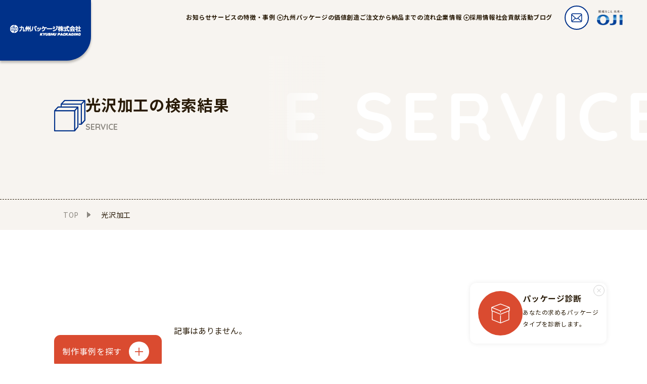

--- FILE ---
content_type: text/html; charset=UTF-8
request_url: https://kyushu-pkg.co.jp/service-search/?acf_word=%E5%85%89%E6%B2%A2%E5%8A%A0%E5%B7%A5&acf_slug=processing
body_size: 28060
content:
<!DOCTYPE html>
<html lang="ja">

<head>
        <!-- Global Metadata -->
<meta charset="utf-8" />
<meta name="keywords" content="九州パッケージ">
<link rel="shortcut icon" href="/assets/img/favicon.ico">
<meta name="viewport" content="width=device-width,user-scalable=no,maximum-scale=1">
<meta name="format-detection" content="telephone=no">
<meta http-equiv="X-UA-Compatible" content="IE=Edge,chrome=1">

<!-- Primary Meta Tags -->
<title>九州パッケージ | 光沢加工</title>
<meta name="title" content="九州パッケージ | 光沢加工" />
<meta name="description" content="光沢加工 - 九州パッケージのサイトです。">

<!-- Open Graph / Facebook -->
<meta property="og:title" content="九州パッケージ | 光沢加工">
<meta property="og:description" content="光沢加工 - 九州パッケージのサイトです。">
<meta property="og:type" content="website">
<meta property="og:url" content="https://kyushu-pkg.co.jp/service-search/?acf_word=%E5%85%89%E6%B2%A2%E5%8A%A0%E5%B7%A5&acf_slug=processing">
<meta property="og:site_name" content="九州パッケージ | 光沢加工">
<meta property="og:image" content="https://kyushu-pkg.co.jp/service-search/?acf_word=%E5%85%89%E6%B2%A2%E5%8A%A0%E5%B7%A5&acf_slug=processingimg/base/ogp.png;">
<link rel="apple-touch-icon" href="https://kyushu-pkg.co.jp/service-search/?acf_word=%E5%85%89%E6%B2%A2%E5%8A%A0%E5%B7%A5&acf_slug=processingimg/base/apple-touch-icon.png;">

<!-- Twitter -->
<meta name="twitter:card" content="summary_large_image">
<meta name="twitter:site" content="kyushu_pkg">
<meta name="twitter:description" content="光沢加工 - 九州パッケージのサイトです。">
<meta name="twitter:url" content="https://kyushu-pkg.co.jp/service-search/?acf_word=%E5%85%89%E6%B2%A2%E5%8A%A0%E5%B7%A5&acf_slug=processing">
<meta name="twitter:image" content="https://kyushu-pkg.co.jp/service-search/?acf_word=%E5%85%89%E6%B2%A2%E5%8A%A0%E5%B7%A5&acf_slug=processingimg/base/ogp.png;">

<!-- Google Tag Manager -->
<script>(function(w,d,s,l,i){w[l]=w[l]||[];w[l].push({'gtm.start':
new Date().getTime(),event:'gtm.js'});var f=d.getElementsByTagName(s)[0],
j=d.createElement(s),dl=l!='dataLayer'?'&l='+l:'';j.async=true;j.src=
'https://www.googletagmanager.com/gtm.js?id='+i+dl;f.parentNode.insertBefore(j,f);
})(window,document,'script','dataLayer','GTM-PN36FTS3');</script>
<!-- End Google Tag Manager -->
    <link rel="preconnect" href="https://fonts.googleapis.com">
<link rel="preconnect" href="https://fonts.gstatic.com" crossorigin>
<link href="https://fonts.googleapis.com/css2?family=Noto+Sans+JP:wght@400;500;700;900&display=swap" rel="stylesheet">
<link href="https://fonts.googleapis.com/css2?family=Quicksand:wght@400;500;600;700&display=swap" rel="stylesheet">
<link href="https://fonts.googleapis.com/css2?family=Inter:wght@400;500;600;700&display=swap" rel="stylesheet">
<link rel="stylesheet" href="/assets/css/style.css?231121">    </head>

<body>
    <!-- Google Tag Manager (noscript) -->
<noscript><iframe src="https://www.googletagmanager.com/ns.html?id=GTM-PN36FTS3"
height="0" width="0" style="display:none;visibility:hidden"></iframe></noscript>
<!-- End Google Tag Manager (noscript) -->

<style>
      astro-island,
      astro-slot {
          display: contents
      }
  </style>
  <script>
      (self.Astro = self.Astro || {}).only = t => {
          (async () => await (await t())())()
      }, window.dispatchEvent(new Event("astro:only"));
      var l;
      {
          const c = {
                  0: t => t,
                  1: t => JSON.parse(t, o),
                  2: t => new RegExp(t),
                  3: t => new Date(t),
                  4: t => new Map(JSON.parse(t, o)),
                  5: t => new Set(JSON.parse(t, o)),
                  6: t => BigInt(t),
                  7: t => new URL(t),
                  8: t => new Uint8Array(JSON.parse(t)),
                  9: t => new Uint16Array(JSON.parse(t)),
                  10: t => new Uint32Array(JSON.parse(t))
              },
              o = (t, s) => {
                  if (t === "" || !Array.isArray(s)) return s;
                  const [e, n] = s;
                  return e in c ? c[e](n) : void 0
              };
          customElements.get("astro-island") || customElements.define("astro-island", (l = class extends HTMLElement {
              constructor() {
                  super(...arguments);
                  this.hydrate = () => {
                      if (!this.hydrator || this.parentElement && this.parentElement.closest("astro-island[ssr]")) return;
                      const s = this.querySelectorAll("astro-slot"),
                          e = {},
                          n = this.querySelectorAll("template[data-astro-template]");
                      for (const r of n) {
                          const i = r.closest(this.tagName);
                          !i || !i.isSameNode(this) || (e[r.getAttribute("data-astro-template") || "default"] = r.innerHTML, r.remove())
                      }
                      for (const r of s) {
                          const i = r.closest(this.tagName);
                          !i || !i.isSameNode(this) || (e[r.getAttribute("name") || "default"] = r.innerHTML)
                      }
                      const a = this.hasAttribute("props") ? JSON.parse(this.getAttribute("props"), o) : {};
                      this.hydrator(this)(this.Component, a, e, {
                          client: this.getAttribute("client")
                      }), this.removeAttribute("ssr"), window.removeEventListener("astro:hydrate", this.hydrate), window.dispatchEvent(new CustomEvent("astro:hydrate"))
                  }
              }
              connectedCallback() {
                  !this.hasAttribute("await-children") || this.firstChild ? this.childrenConnectedCallback() : new MutationObserver((s, e) => {
                      e.disconnect(), this.childrenConnectedCallback()
                  }).observe(this, {
                      childList: !0
                  })
              }
              async childrenConnectedCallback() {
                  window.addEventListener("astro:hydrate", this.hydrate);
                  let s = this.getAttribute("before-hydration-url");
                  s && await import(s), this.start()
              }
              start() {
                  const s = JSON.parse(this.getAttribute("opts")),
                      e = this.getAttribute("client");
                  if (Astro[e] === void 0) {
                      window.addEventListener(`astro:${e}`, () => this.start(), {
                          once: !0
                      });
                      return
                  }
                  Astro[e](async () => {
                      const n = this.getAttribute("renderer-url"),
                          [a, {
                              default: r
                          }] = await Promise.all([import(this.getAttribute("component-url")), n ? import(n) : () => () => {}]),
                          i = this.getAttribute("component-export") || "default";
                      if (!i.includes(".")) this.Component = a[i];
                      else {
                          this.Component = a;
                          for (const d of i.split(".")) this.Component = this.Component[d]
                      }
                      return this.hydrator = r, this.hydrate
                  }, s, this)
              }
              attributeChangedCallback() {
                  this.hydrator && this.hydrate()
              }
          }, l.observedAttributes = ["props"], l))
      }
  </script><astro-island uid="Z1W02be" component-url="/_astro/js/Header.js" component-export="default" renderer-url="/_astro/js/client.js" props="{}" ssr="" client="only" opts="{&quot;name&quot;:&quot;Header&quot;,&quot;value&quot;:true}"></astro-island>    <div class="p-service-package-link__wrap">
    <span class="p-service-package-link-close"></span>
    <a class="p-service-package-link" href="/package/">
        <span class="p-service-package-link__icon"></span>
        <p class="p-service-package-link-content">
            <span class="p-service-package-link__title c-text-m">パッケージ診断</span>
            <span class="p-service-package-link__text c-text-xs">あなたの求めるパッケージ<br>タイプを診断します。</span>
        </p>
    </a>
</div>
<script>
    document
        .querySelector(".p-service-package-link-close")
        .addEventListener("click", (e) =>
            e.target.closest(".p-service-package-link__wrap").remove()
        );
</script>    <div class="l-contents -col--1">
        <div class="l-contents-detail">
            <main class="l-main">
                <section class="l-hero">
                    <div class="l-hero__top">
                        <!-- カテゴリーページなら読み込み -->
                                                <div class="__title --service">
                            <div class="-text">
                                <h1 class="c-h2">光沢加工の検索結果</h1>
                                <p>SERVICE</p>
                            </div>
                        </div>
                        <div class="__text --service c-text-m">
                                                    </div>
                    </div>
                    <div class="l-hero__bottom">
                        <ul class="c-breadcrumb">
                            <li class="__item">
                                <a href="/">TOP</a>
                            </li>
                            <li class="__item">
                                <span>光沢加工</span>
                            </li>
                        </ul>
                    </div>
                </section>
                <section class="l-service-modal" data-hidden="true">
    <form action="/service-search/" class="__inner">
            <astro-island uid="Z1Qq0ki" component-url="/_astro/js/Close.js" component-export="default" renderer-url="/_astro/js/client.js" props="{}" ssr="" client="only" opts="{&quot;name&quot;:&quot;Close&quot;,&quot;value&quot;:true}"></astro-island>
        <div class="-search">
            <h2 class="c-h4">文字を入力して商品を検索する</h2>
            <div class="__main">
                <div class="-box">
                    <input type="text" name="word" id="" name="word" placeholder="商品名">
                </div>
                <button class="-submit c-text-l"> 検索する</button>
            </div>
        </div>
        <div class="-tags">
            <astro-island uid="Z1C0TfD" component-url="/_astro/js/Tab.js" component-export="default" renderer-url="/_astro/js/client.js" props="{}" ssr="" client="only" opts="{&quot;name&quot;:&quot;Tab&quot;,&quot;value&quot;:true}"></astro-island>
            <div class="__main" data-tab="easy" data-active="true">
                <div class="-item">
                  <div class="__name c-h5"><span>カテゴリー</span></div>
                  <div class="__row c-text-xs">
                                          <a href="https://kyushu-pkg.co.jp/service/service_cat/offset/"><span>オフセット印刷</span></a>
                                            <a href="https://kyushu-pkg.co.jp/service/service_cat/cardboard/"><span>美粧段ボール印刷</span></a>
                                            <a href="https://kyushu-pkg.co.jp/service/service_cat/flexo/"><span>フレキソ印刷</span></a>
                                            <a href="https://kyushu-pkg.co.jp/service/service_cat/other/"><span>その他</span></a>
                                          </div>
                  </div>
                                      <!-- 繰り返しフィールドの場合の処理 -->
                                          <div class="-item">
                        <div class="__name c-h5"><span>素材</span></div>
                          <div class="__row c-text-xs">
                                                            <a href="/service-search/?acf_word=特殊紙&acf_slug=material_$_material"><span>特殊紙</span></a>
                                                              <a href="/service-search/?acf_word=コートボール&acf_slug=material_$_material"><span>コートボール</span></a>
                                                              <a href="/service-search/?acf_word=ＥＦ段ボール&acf_slug=material_$_material"><span>ＥＦ段ボール</span></a>
                                                              <a href="/service-search/?acf_word=アルミ蒸着紙&acf_slug=material_$_material"><span>アルミ蒸着紙</span></a>
                                                              <a href="/service-search/?acf_word=特殊紙/クラフト紙&acf_slug=material_$_material"><span>特殊紙/クラフト紙</span></a>
                                                              <a href="/service-search/?acf_word=光沢黒原紙&acf_slug=material_$_material"><span>光沢黒原紙</span></a>
                                                      </div>
                      </div>
                                                        <!-- 繰り返しフィールドの場合の処理 -->
                                        <div class="-item">
                        <div class="__name c-h5"><span>業種</span></div>
                        <div class="__row c-text-xs">
                                                                                                                            <a href="/service-search/?acf_word=化粧品&acf_slug=industries"><span>化粧品</span></a>
                                                                                                                                <a href="/service-search/?acf_word=食品&acf_slug=industries"><span>食品</span></a>
                                                                                                                                <a href="/service-search/?acf_word=菓子&acf_slug=industries"><span>菓子</span></a>
                                                                                                                                <a href="/service-search/?acf_word=調味料&acf_slug=industries"><span>調味料</span></a>
                                                                                                                                <a href="/service-search/?acf_word=宅配ＢＯＸ&acf_slug=industries"><span>宅配ＢＯＸ</span></a>
                                                                                                                                <a href="/service-search/?acf_word=文具&acf_slug=industries"><span>文具</span></a>
                                                                                                                                <a href="/service-search/?acf_word=健康食品&acf_slug=industries"><span>健康食品</span></a>
                                                                                                                                <a href="/service-search/?acf_word=農産物&acf_slug=industries"><span>農産物</span></a>
                                                                                                                </div>
                    </div>
                                                      <!-- 繰り返しフィールドの場合の処理 -->
                                        <div class="-item">
                        <div class="__name c-h5"><span>加工</span></div>
                        <div class="__row c-text-xs">
                                                            <a href="/service-search/?acf_word=ニス&acf_slug=processing"><span>ニス</span></a>
                                <a href="/service-search/?acf_word=マットニス&acf_slug=processing"><span>マットニス</span></a>
                                <a href="/service-search/?acf_word=プレスコート&acf_slug=processing"><span>プレスコート</span></a>
                                <a href="/service-search/?acf_word=マットビニール&acf_slug=processing"><span>マットビニール</span></a>
                                <a href="/service-search/?acf_word=疑似エンボス&acf_slug=processing"><span>疑似エンボス</span></a>
                                <a href="/service-search/?acf_word=光沢加工&acf_slug=processing"><span>光沢加工</span></a>
                                <a href="/service-search/?acf_word=窓貼&acf_slug=processing"><span>窓貼</span></a>
                                                                                                                                                        <a href="/service-search/?acf_word=OPニス&acf_slug=processing"><span>OPニス</span></a>
                                                                                                                                                                                                                                                                                                                                                                                                                                                                                                                                                                                                                                                                                                                                                                                                                                                                                                                                                                                                                                                                                                                                                                                                        <a href="/service-search/?acf_word=光沢加工<br>マットニス&acf_slug=processing"><span>光沢加工<br>マットニス</span></a>
                                                                                                                                                                </div>
                    </div>
                                              </div>
            <div class="__main" data-tab="detail" data-active="false">
                              <div class="-item">
                  <div class="__name c-h5"><span>仕上げ</span></div>
                  <div class="__row c-text-xs">
                                                                                              <a href="/service-search/?acf_word=組箱&acf_slug=completion"><span>組箱</span></a>
                                                                                    </div>
                </div>
                              <div class="-item">
                  <div class="__name c-h5"><span>トーン</span></div>
                  <div class="__row c-text-xs">
                                                                    <a href="/service-search/?acf_word=コンセプチュアル&acf_slug=tone_$_tone"><span>コンセプチュアル</span></a>
                                                  <a href="/service-search/?acf_word=ジャパニーズ&acf_slug=tone_$_tone"><span>ジャパニーズ</span></a>
                                                  <a href="/service-search/?acf_word=シンプル&acf_slug=tone_$_tone"><span>シンプル</span></a>
                                                  <a href="/service-search/?acf_word=ポップ&acf_slug=tone_$_tone"><span>ポップ</span></a>
                                                  <a href="/service-search/?acf_word=キュート&acf_slug=tone_$_tone"><span>キュート</span></a>
                                                  <a href="/service-search/?acf_word=スタイリッシュ&acf_slug=tone_$_tone"><span>スタイリッシュ</span></a>
                                                  <a href="/service-search/?acf_word=トラディショナル&acf_slug=tone_$_tone"><span>トラディショナル</span></a>
                                                  <a href="/service-search/?acf_word=プレミアム&acf_slug=tone_$_tone"><span>プレミアム</span></a>
                                                  <a href="/service-search/?acf_word=シック&acf_slug=tone_$_tone"><span>シック</span></a>
                                                  <a href="/service-search/?acf_word=シズル&acf_slug=tone_$_tone"><span>シズル</span></a>
                                                  <a href="/service-search/?acf_word=フェミニン&acf_slug=tone_$_tone"><span>フェミニン</span></a>
                                                              </div>
                </div>
                              <div class="-item">
                  <div class="__name c-h5"><span>形状</span></div>
                  <div class="__row c-text-xs">
                                                                    <a href="/service-search/?acf_word=フタ、ミー体式&acf_slug=shape_$_shape"><span>フタ、ミー体式</span></a>
                                                  <a href="/service-search/?acf_word=ワンタッチ底箱&acf_slug=shape_$_shape"><span>ワンタッチ底箱</span></a>
                                                  <a href="/service-search/?acf_word=フタ、ミ式&acf_slug=shape_$_shape"><span>フタ、ミ式</span></a>
                                                  <a href="/service-search/?acf_word=メール便形式&acf_slug=shape_$_shape"><span>メール便形式</span></a>
                                                  <a href="/service-search/?acf_word=キャリー式&acf_slug=shape_$_shape"><span>キャリー式</span></a>
                                                  <a href="/service-search/?acf_word=フタ、ミ一体式&acf_slug=shape_$_shape"><span>フタ、ミ一体式</span></a>
                                                  <a href="/service-search/?acf_word=アメリカンロック式箱&acf_slug=shape_$_shape"><span>アメリカンロック式箱</span></a>
                                                  <a href="/service-search/?acf_word=スリーブ&acf_slug=shape_$_shape"><span>スリーブ</span></a>
                                                  <a href="/service-search/?acf_word=ミ式&acf_slug=shape_$_shape"><span>ミ式</span></a>
                                                  <a href="/service-search/?acf_word=キャラメル箱&acf_slug=shape_$_shape"><span>キャラメル箱</span></a>
                                                              </div>
                </div>
                          </div>
        </div>
    </form>
</section>                <!-- カテゴリーページで無ければ読み込み -->
                <section class="l-section l-section-service">
                    
<astro-island uid="1yQ4i7" component-url="/_astro/js/Side.js" component-export="default" renderer-url="/_astro/js/client.js" props="{}" ssr="" client="only" opts="{&quot;name&quot;:&quot;Side&quot;,&quot;value&quot;:true}"></astro-island>
<div class="__main">
    <div class="p-top-service-main__row --col-3 --detailPage">
                    <p class="">記事はありません。</p>
            </div>
    </div>                </section>
            </main>
            <!-- l-main -->
        </div>
        <!-- /l-contents-detail -->
    </div>
    <!-- /l-contents -->
    <footer class="l-footer">
    <div class="l-footer__inner">
        <div class="l-footer-row">
            <a href="/contact/" class="l-footer-contact">
                <div class="l-footer-contact__head">
                    <p class="c-h2">CONTACT</p>
                </div>
                <div class="l-footer-contact__body">
                    <p class="-title c-h4">お問い合わせ・お見積り</p>
                    <p class="-text c-text-s">
                        お見積りのご依頼や<br>
                        制作についての詳しいご相談はこちら。
                    </p>
                </div>
            </a>
        </div>
        <div class="l-footer-row">
            <div class="l-footer-col-2">
                <a href="/recruit/" class="l-footer-banner">
                    <figure>
                        <img src="/assets/img/footer/footer-service-img-01.jpg" alt="採用情報">
                        <figcaption>
                            <p class="l-footer-banner-sub c-text-xs">
                                RECRUIT
                            </p>
                            <p class="l-footer-banner-title c-h3">
                                採用情報
                            </p>
                        </figcaption>
                    </figure>
                </a><a href="/about/"class="l-footer-banner">
                    <figure>
                        <img src="/assets/img/footer/footer-service-img-02.jpg" alt="九州パッケージの価値創造">
                        <figcaption>
                            <p class="l-footer-banner-sub c-text-xs">
                                ABOUT
                            </p>
                            <p class="l-footer-banner-title c-h3">
                                九州パッケージの価値創造
                            </p>
                        </figcaption>
                    </figure>
                </a>
            </div>
        </div>
        <div class="l-footer-row">
            <div class="l-footer-nav">
                <div class="l-footer-nav-icon">
                    <img src="/assets/img/footer/footer-logo.svg" alt="九州パッケージ株式会社">
                </div>
                <div class="l-footer-nav-list">
                    <a href="/info" class="l-footer-nav-list__item c-text-xs">
                        お知らせ
                    </a><a href="/service" class="l-footer-nav-list__item c-text-xs">
                        サービスの特徴・事例
                    </a><a href="/about" class="l-footer-nav-list__item c-text-xs">
                        九州パッケージの価値創造
                    </a><a href="/orderflow" class="l-footer-nav-list__item c-text-xs">
                        ご注文から納品までの流れ
                    </a><a href="/company" class="l-footer-nav-list__item c-text-xs">
                        企業情報
                    </a><a href="/recruit" class="l-footer-nav-list__item c-text-xs">
                        採用情報
                    </a><a href="/blog" class="l-footer-nav-list__item c-text-xs">
                        BLOG
                    </a><a href="/contact" class="l-footer-nav-list__item c-text-xs">
                        お問い合わせ
                    </a>
                </div>
            </div>
        </div>
        <div class="l-footer-row">
            <div class="l-footer-information">
                <div class="l-footer-information__address">
                    <p>
                        〒811-3121<br>
                        福岡県古賀市筵内642番地2 【<a target="_blank" href="https://goo.gl/maps/2wPdswQXUmQF3dwA7">MAP</a>】
                    </p>
                </div>
                <div class="l-footer-information__copyrights">
                    <p><a href="/privacypolicy/">プライバシーポリシー</a></p>
                    <p>
                        Copyright © OJI GROUP KYUSHU PACKAGE All Rights
                        Reserved.
                    </p>
                </div>
            </div>
        </div>
    </div>
</footer><!-- /footerの読み込み -->
</body>

</html>

--- FILE ---
content_type: text/css
request_url: https://kyushu-pkg.co.jp/assets/css/style.css?231121
body_size: 196299
content:
/*
! tailwindcss v3.2.4 | MIT License | https://tailwindcss.com
*/*,:after,:before{box-sizing:border-box;border:0 solid #e5e7eb}:after,:before{--tw-content:""}html{line-height:1.5;-webkit-text-size-adjust:100%;-moz-tab-size:4;tab-size:4;font-family:Quicksand,Noto Sans JP,Lato,ヒラギノ角ゴ ProN W3,Hiragino Kaku Gothic ProN,メイリオ,Meiryo,sans-serif;font-feature-settings:"pkna"}body{margin:0;line-height:inherit}hr{height:0;color:inherit;border-top-width:1px}abbr:where([title]){-webkit-text-decoration:underline dotted;text-decoration:underline dotted}h1,h2,h3,h4,h5,h6{font-size:inherit;font-weight:inherit}a{text-decoration:inherit}b,strong{font-weight:bolder}code,kbd,pre,samp{font-family:ui-monospace,SFMono-Regular,Menlo,Monaco,Consolas,Liberation Mono,Courier New,monospace;font-size:1em}small{font-size:80%}sub,sup{font-size:75%;line-height:0;position:relative;vertical-align:baseline}sub{bottom:-.25em}sup{top:-.5em}table{text-indent:0;border-color:inherit;border-collapse:collapse}button,input,optgroup,select,textarea{font-family:inherit;font-size:100%;font-weight:inherit;line-height:inherit;color:inherit;margin:0;padding:0}button,select{text-transform:none}[type=button],[type=reset],[type=submit],button{-webkit-appearance:button;background-color:transparent;background-image:none}:-moz-focusring{outline:auto}:-moz-ui-invalid{box-shadow:none}progress{vertical-align:baseline}::-webkit-inner-spin-button,::-webkit-outer-spin-button{height:auto}[type=search]{-webkit-appearance:textfield;outline-offset:-2px}::-webkit-search-decoration{-webkit-appearance:none}::-webkit-file-upload-button{-webkit-appearance:button;font:inherit}summary{display:list-item}blockquote,dd,dl,figure,h1,h2,h3,h4,h5,h6,hr,p,pre{margin:0}fieldset{margin:0}fieldset,legend{padding:0}menu,ol,ul{list-style:none;margin:0;padding:0}textarea{resize:vertical}input::-webkit-input-placeholder,textarea::-webkit-input-placeholder{opacity:1;color:#9ca3af}input::-moz-placeholder,textarea::-moz-placeholder{opacity:1;color:#9ca3af}input:-ms-input-placeholder,input::-ms-input-placeholder,textarea:-ms-input-placeholder,textarea::-ms-input-placeholder{opacity:1;color:#9ca3af}input::placeholder,textarea::placeholder{opacity:1;color:#9ca3af}[role=button],button{cursor:pointer}:disabled{cursor:default}audio,canvas,embed,iframe,img,object,svg,video{display:block;vertical-align:middle}img,video{max-width:100%;height:auto}[hidden]{display:none}a,h1,h2,h3,h4,h5,h6,p,span{font-family:Quicksand,Noto Sans JP,Lato,ヒラギノ角ゴ ProN W3,Hiragino Kaku Gothic ProN,メイリオ,Meiryo,sans-serif}*,:after,:before{--tw-border-spacing-x:0;--tw-border-spacing-y:0;--tw-translate-x:0;--tw-translate-y:0;--tw-rotate:0;--tw-skew-x:0;--tw-skew-y:0;--tw-scale-x:1;--tw-scale-y:1;--tw-scroll-snap-strictness:proximity;--tw-ring-offset-width:0px;--tw-ring-offset-color:#fff;--tw-ring-color:rgb(59 130 246/0.5);--tw-ring-offset-shadow:0 0 #0000;--tw-ring-shadow:0 0 #0000;--tw-shadow:0 0 #0000;--tw-shadow-colored:0 0 #0000}::backdrop{--tw-border-spacing-x:0;--tw-border-spacing-y:0;--tw-translate-x:0;--tw-translate-y:0;--tw-rotate:0;--tw-skew-x:0;--tw-skew-y:0;--tw-scale-x:1;--tw-scale-y:1;--tw-scroll-snap-strictness:proximity;--tw-ring-offset-width:0px;--tw-ring-offset-color:#fff;--tw-ring-color:rgb(59 130 246/0.5);--tw-ring-offset-shadow:0 0 #0000;--tw-ring-shadow:0 0 #0000;--tw-shadow:0 0 #0000;--tw-shadow-colored:0 0 #0000}html{scroll-behavior:smooth;scroll-padding-top:128px;line-height:1;color:#291b08}html button,html input,html textarea{font-family:Quicksand,Noto Sans JP,Lato,ヒラギノ角ゴ ProN W3,Hiragino Kaku Gothic ProN,メイリオ,Meiryo,sans-serif}body{width:100%;-webkit-text-size-adjust:100%;-webkit-font-smoothing:antialiased;-moz-osx-font-smoothing:grayscale;position:relative}.clearfix:after{content:".";display:block;height:0;clear:both;visibility:hidden;overflow:hidden;font-size:.1em;line-height:0}a{color:inherit;text-decoration:none;-webkit-tap-highlight-color:rgba(0,0,0,0)}a img{-ms-interpolation-mode:bicubic}img{vertical-align:bottom;max-width:100%;height:auto;backface-visibility:hidden}*,:after,:before,h1{margin:0}.js-focus-visible :focus:not(.focus-visible){outline:0}ol,ul{padding-left:0}li{list-style:none}.--overflow-initial{overflow:initial!important}@font-face{font-family:myfont;src:url(../fonts/myfont.eot);src:url(../fonts/myfont.eot?#iefix) format("eot"),url(../fonts/myfont.woff) format("woff"),url(../fonts/myfont.ttf) format("truetype"),url(../fonts/myfont.svg#myfont) format("svg");font-weight:400;font-style:normal}.myfont{display:inline-block;font-family:myfont;font-style:normal;font-weight:400;line-height:1;-webkit-font-smoothing:antialiased;-moz-osx-font-smoothing:grayscale}.myfont-lg{font-size:1.3333333333em;line-height:.75em;vertical-align:-15%}.myfont-2x{font-size:2em}.myfont-3x{font-size:3em}.myfont-4x{font-size:4em}.myfont-5x{font-size:5em}.myfont-fw{width:1.2857142857em;text-align:center}.myfont-arrow01:before{content:"\ea01"}.myfont-arrow03:before{content:"\ea02"}.myfont-arrow02:before{content:"\ea03"}.myfont-facebook:before{content:"\ea04"}.myfont-twitter:before{content:"\ea05"}.myfont-hatebu:before{content:"\ea06"}.myfont-bell:before{content:"\ea07"}.myfont-box:before{content:"\ea08"}.myfont-company:before{content:"\ea09"}.myfont-edit:before{content:"\ea0a"}.myfont-job:before{content:"\ea0b"}.myfont-light:before{content:"\ea0c"}.myfont-mail:before{content:"\ea0d"}.myfont-material:before{content:"\ea0e"}.myfont-pin:before{content:"\ea0f"}.myfont-recruit:before{content:"\ea10"}.myfont-schedule:before{content:"\ea11"}.myfont-seach:before{content:"\ea12"}.myfont-tell:before{content:"\ea13"}.myfont-type:before{content:"\ea14"}.myfont-article:before{content:"\ea15"}.myfont-plus:before{content:"\ea16"}.myfont-minus:before{content:"\ea17"}.myfont-rounded-plus:before{content:"\ea18"}.myfont-arrow-border:before{content:"\ea19"}.myfont-finish:before{content:"\ea1a"}.myfont-shape:before{content:"\ea1b"}.myfont-tone:before{content:"\ea1c"}.myfont-processing:before{content:"\ea1d"}.myfont-fax:before{content:"\ea1e"}.l-contents{background-color:#fff}.l-contents,.l-contents-detail{position:relative}.l-contents.-col--2 .l-contents-detail{display:-ms-flexbox;display:flex;-ms-flex-pack:justify;justify-content:space-between;max-width:1320px;margin:0 auto}@media only screen and (max-width:768px){.l-contents.-col--2 .l-contents-detail{display:block}}.l-main{margin-top:70px}.l-contents.-col--1 .l-main{width:100%}.l-contents.-col--1.-mainSize--s .l-main{max-width:980px}.l-contents.-col--1.-top .l-main{width:100%}.l-contents.-col--2 .l-main{width:100%;max-width:920px;margin-right:30px}@media only screen and (max-width:768px){.l-contents.-col--2 .l-main{margin:0 auto}}.l-contents.-col--2 .l-sub{width:280px}@media only screen and (max-width:768px){.l-contents.-col--2 .l-sub{width:100%}}.p-sideNav-list__item{display:-ms-flexbox;display:flex;-ms-flex-align:center;align-items:center}.p-sideNav-list__item:before{-ms-flex-negative:0;flex-shrink:0;margin-right:.75rem;content:"";background:#da4b30;width:.4rem;height:.4rem;border-radius:100%}@media only screen and (max-width:1024px){.p-sideNav-list__item:before{margin-right:.25rem}}.p-sideNav-list__item:not(first-child){margin-top:1.25rem}.p-sideNav-list__item.is-current .p-sideNav-list__item-body-text{font-size:1.25rem;line-height:1.75rem;font-weight:700}.l-footer{margin-bottom:1.5rem;padding-left:1.5rem;padding-right:1.5rem}@media (min-width:768px){.l-footer{margin-bottom:2.5rem;padding-left:2.5rem;padding-right:2.5rem}}.l-footer{margin-top:clamp(3rem,1.4155rem + 6.7606vw,7.5rem)}.l-footer__inner{border-radius:.75rem;--tw-bg-opacity:1;background-color:rgb(0 49 137/var(--tw-bg-opacity));padding:2.5rem 1.25rem 2rem}@media (min-width:768px){.l-footer__inner{padding-left:2.5rem;padding-right:2.5rem;padding-top:5rem}}.l-footer-row{margin-left:auto;margin-right:auto;max-width:75rem}.l-footer-col-2{margin-top:.5rem;display:-ms-flexbox;display:flex;-ms-flex-direction:column;flex-direction:column;-ms-flex-pack:justify;justify-content:space-between;column-gap:3rem;row-gap:.5rem}@media (min-width:768px){.l-footer-col-2{row-gap:.5rem}}@media (min-width:1024px){.l-footer-col-2{margin-top:3rem;-ms-flex-direction:row;flex-direction:row}}.l-footer-contact{position:relative;margin-left:auto;margin-right:auto;display:-ms-flexbox;display:flex;-ms-flex-direction:column;flex-direction:column;-ms-flex-align:center;align-items:center;-ms-flex-pack:justify;justify-content:space-between;overflow:hidden;border-radius:.75rem;--tw-bg-opacity:1;background-color:rgb(255 255 255/var(--tw-bg-opacity));padding:1.25rem 1rem}@media (min-width:768px){.l-footer-contact{-ms-flex-direction:row;flex-direction:row;padding:2.5rem 4rem}}@media (min-width:1280px){.l-footer-contact{max-width:45rem}}.l-footer-contact{transition:all .3s}@media(hover:hover){.l-footer-contact:hover:hover{background:#003189;color:#fff;transform:translateY(-8px);box-shadow:12px 12px 24px #002a74,-12px -12px 24px #00389e}}[data-js-focus-visible] .l-footer-contact[data-focus-visible-added]:focus:hover,[data-ua-browser=ie] .l-footer-contact:hover:hover{background:#003189;color:#fff;transform:translateY(-8px);box-shadow:12px 12px 24px #002a74,-12px -12px 24px #00389e}.l-footer-contact:before{position:absolute;top:50%;right:.25rem;height:2rem;width:2rem;--tw-translate-y:-50%;transform:translate(var(--tw-translate-x),var(--tw-translate-y)) rotate(var(--tw-rotate)) skewX(var(--tw-skew-x)) skewY(var(--tw-skew-y)) scaleX(var(--tw-scale-x)) scaleY(var(--tw-scale-y));--tw-content:"";content:var(--tw-content)}@media (min-width:768px){.l-footer-contact:before{right:1.5rem}}.l-footer-contact:before{background:url(/assets/img/footer/footer-button.svg)}.l-footer-contact__head{width:100%}@media (min-width:768px){.l-footer-contact__head{width:auto}}.l-footer-contact__head p{position:relative;margin-bottom:1rem;padding-left:2rem}@media (min-width:768px){.l-footer-contact__head p{margin-bottom:0;padding-left:3rem}}.l-footer-contact__head p:before{position:absolute;left:0;top:50%;--tw-translate-y:-50%;transform:translate(var(--tw-translate-x),var(--tw-translate-y)) rotate(var(--tw-rotate)) skewX(var(--tw-skew-x)) skewY(var(--tw-skew-y)) scaleX(var(--tw-scale-x)) scaleY(var(--tw-scale-y));font-family:myfont;font-size:1.25rem;line-height:2rem;--tw-content:"";content:var(--tw-content)}.l-footer-contact__body{display:-ms-flexbox;display:flex;width:100%;-ms-flex-direction:column;flex-direction:column;gap:1rem}@media (min-width:768px){.l-footer-contact__body{width:auto}}.l-footer-nav{margin-left:auto;margin-right:auto;margin-top:3rem;display:-ms-flexbox;display:flex;max-width:75rem;-ms-flex-direction:column;flex-direction:column;-ms-flex-align:start;align-items:flex-start;-ms-flex-pack:justify;justify-content:space-between;row-gap:1.5rem}@media (min-width:1024px){.l-footer-nav{margin-top:5rem}}@media (min-width:1280px){.l-footer-nav{-ms-flex-direction:row;flex-direction:row}}.l-footer-nav-icon{margin-left:auto;margin-right:auto}@media (min-width:1024px){.l-footer-nav-icon{margin-left:0;margin-right:0}}.l-footer-nav-list{margin-left:auto;margin-right:auto;display:grid;width:100%;grid-template-columns:repeat(2,minmax(0,1fr))}@media (min-width:768px){.l-footer-nav-list{grid-template-columns:repeat(3,minmax(0,1fr))}}@media (min-width:1024px){.l-footer-nav-list{margin-left:0;margin-right:0;display:-ms-flexbox;display:flex;width:auto;-ms-flex-direction:row;flex-direction:row;-ms-flex-align:center;align-items:center;column-gap:1rem}}.l-footer-nav-list__item{position:relative;display:inline-block;font-weight:700;--tw-text-opacity:1;color:rgb(255 255 255/var(--tw-text-opacity))}@media only screen and (max-width:1023px){.l-footer-nav-list__item{padding:.75rem .5rem;text-align:center;border-top:1px solid #fff;border-left:1px solid #fff}.l-footer-nav-list__item:last-child,.l-footer-nav-list__item:nth-child(3n){border-right:1px solid #fff}.l-footer-nav-list__item:nth-last-child(-n+4)~*{border-bottom:1px solid #fff}}@media only screen and (max-width:767px){.l-footer-nav-list__item:nth-child(3n){border-right:none}.l-footer-nav-list__item:nth-child(2n){border-right:1px solid #fff}.l-footer-nav-list__item:nth-last-child(-n+4)~*{border-bottom:none}.l-footer-nav-list__item:nth-last-child(-n+3)~*{border-bottom:1px solid #fff}}.l-footer-nav-list__item:before{position:absolute;display:block;content:"";width:0;height:2px;background-color:#fff;left:50%;bottom:0;transition:all .3s;transform:translateX(-50%)}.l-footer-nav-list__item:hover:before{width:80%}.l-footer-information{margin-left:auto;margin-right:auto;margin-top:1.5rem;display:-ms-flexbox;display:flex;max-width:75rem;-ms-flex-direction:column;flex-direction:column;-ms-flex-align:center;align-items:center;-ms-flex-pack:justify;justify-content:space-between;row-gap:.5rem;text-align:center;--tw-text-opacity:1;color:rgb(255 255 255/var(--tw-text-opacity))}@media (min-width:768px){.l-footer-information{-ms-flex-direction:row;flex-direction:row;text-align:left}}.l-footer-information__address p{font-family:Inter;font-size:.75rem;line-height:1.25rem}.l-footer-information__address p a{-webkit-text-decoration-line:underline;text-decoration-line:underline}.l-footer-information__copyrights p{font-size:.6875rem;line-height:1.25rem;letter-spacing:.05em}.l-footer-information__copyrights p a{-webkit-text-decoration-line:underline;text-decoration-line:underline}.l-footer-banner{position:relative;overflow:hidden;transition-property:all;transition-timing-function:cubic-bezier(.4,0,.2,1);transition-duration:.3s;display:block;-ms-flex:1 1 0%;flex:1 1 0%;border-radius:.75rem;cursor:pointer}@media(hover:hover){.l-footer-banner:hover:hover{transform:translateY(-8px);box-shadow:12px 12px 24px #002a74,-12px -12px 24px #00389e}.l-footer-banner:hover:hover img{transform:scale(1.1);-ms-filter:blur(.2rem);filter:blur(.2rem)}}[data-ua-browser=ie] .l-footer-banner:hover:hover{transform:translateY(-8px);box-shadow:12px 12px 24px #002a74,-12px -12px 24px #00389e}[data-ua-browser=ie] .l-footer-banner:hover:hover img{transform:scale(1.1);-ms-filter:blur(.2rem);filter:blur(.2rem)}[data-js-focus-visible] .l-footer-banner[data-focus-visible-added]:focus:hover{transform:translateY(-8px);box-shadow:12px 12px 24px #002a74,-12px -12px 24px #00389e}[data-js-focus-visible] .l-footer-banner[data-focus-visible-added]:focus:hover img{transform:scale(1.1);-ms-filter:blur(.2rem);filter:blur(.2rem)}.l-footer-banner figure img{position:relative;z-index:0;width:100%;border-radius:.75rem;transition:all .3s}.l-footer-banner figure figcaption{position:absolute;top:50%;left:50%;z-index:20;width:100%;--tw-translate-x:-50%;--tw-translate-y:-50%;transform:translate(var(--tw-translate-x),var(--tw-translate-y)) rotate(var(--tw-rotate)) skewX(var(--tw-skew-x)) skewY(var(--tw-skew-y)) scaleX(var(--tw-scale-x)) scaleY(var(--tw-scale-y));text-align:center;--tw-text-opacity:1;color:rgb(255 255 255/var(--tw-text-opacity))}.l-footer-banner figure figcaption .l-footer-banner-sub{width:100%;font-weight:700}.l-footer-banner figure figcaption .l-footer-banner-title{margin-top:.5rem;width:100%}.l-footer-banner figure:before{position:absolute;z-index:10;height:100%;width:100%;background-color:rgba(0,49,137,.3);--tw-content:"";content:var(--tw-content)}.gallery{display:grid;gap:1.25rem}@media (min-width:768px){.gallery{gap:2.5rem}}.gallery.gallery-columns-2{grid-template-columns:repeat(2,minmax(0,1fr))}.gallery.gallery-columns-3{grid-template-columns:repeat(3,minmax(0,1fr))}.gallery.gallery-columns-4{grid-template-columns:repeat(4,minmax(0,1fr))}.gallery>br{display:none}.gallery-item{float:none!important;margin-top:0!important;width:100%!important;grid-template-columns:repeat(1,minmax(0,1fr))!important;gap:.5rem!important;border-width:0!important;padding:0!important}.gallery-icon{border-right-width:0!important;background-color:transparent!important;padding:0!important}.gallery-icon img{width:100%;object-fit:cover;object-position:center;border-width:0!important}.gallery-caption{font-size:1rem;line-height:1.5rem;line-height:2;padding:0!important}.l-header{position:fixed;top:0;z-index:200;display:-ms-flexbox;display:flex;-ms-flex-direction:row-reverse;flex-direction:row-reverse;-ms-flex-align:center;align-items:center;-ms-flex-pack:start;justify-content:flex-start}@media (min-width:768px){.l-header{-ms-flex-direction:row;flex-direction:row;-ms-flex-pack:end;justify-content:flex-end}}.l-header{padding-left:.75rem;padding-right:.75rem}@media (min-width:768px){.l-header{padding-left:3rem;padding-right:3rem}}@media (min-width:1024px){@media not all and (min-width:1280px){.l-header{padding-right:1rem}}}.l-header{height:70px;width:100%;--tw-bg-opacity:1;background-color:rgb(247 244 240/var(--tw-bg-opacity))}.l-header__logo{position:absolute;top:50%;left:.75rem;display:-ms-flexbox;display:flex;--tw-translate-y:-50%;transform:translate(var(--tw-translate-x),var(--tw-translate-y)) rotate(var(--tw-rotate)) skewX(var(--tw-skew-x)) skewY(var(--tw-skew-y)) scaleX(var(--tw-scale-x)) scaleY(var(--tw-scale-y));-ms-flex-align:center;align-items:center;-ms-flex-pack:center;justify-content:center;border-bottom-right-radius:3rem}@media (min-width:768px){.l-header__logo{top:0;left:0;height:7.5rem;width:10rem;--tw-translate-y:-0px;transform:translate(var(--tw-translate-x),var(--tw-translate-y)) rotate(var(--tw-rotate)) skewX(var(--tw-skew-x)) skewY(var(--tw-skew-y)) scaleX(var(--tw-scale-x)) scaleY(var(--tw-scale-y));--tw-bg-opacity:1;background-color:rgb(0 49 137/var(--tw-bg-opacity));--tw-shadow:0px 4px 4px rgba(0,0,0,.25);--tw-shadow-colored:0px 4px 4px var(--tw-shadow-color);box-shadow:var(--tw-ring-offset-shadow,0 0 #0000),var(--tw-ring-shadow,0 0 #0000),var(--tw-shadow)}}@media (min-width:1280px){.l-header__logo{width:11.25rem}}.l-header__logo .--pc{display:none}@media (min-width:768px){.l-header__logo .--pc{display:block}}.l-header__logo .--sp{display:block}@media (min-width:768px){.l-header__logo .--sp{display:none}}.l-header-nav{display:none;position:relative;margin-left:1.5rem;margin-right:.5rem}@media (min-width:1024px){.l-header-nav{display:block}}@media (min-width:1280px){.l-header-nav{margin-right:1.5rem}}.l-header-nav-list{display:-ms-flexbox;display:flex;-ms-flex-align:center;align-items:center;column-gap:.5rem}@media (min-width:1280px){.l-header-nav-list{column-gap:1rem}}.l-header-nav-list li{font-size:.6875rem;font-weight:700;line-height:1.5;letter-spacing:.05em}@media (min-width:1280px){.l-header-nav-list li{font-size:.75rem;line-height:1rem}}.l-header-nav-list li span{position:relative;cursor:default;padding-right:1rem}.l-header-nav-list li span:after{position:absolute;right:0;top:50%;--tw-translate-y:-50%;transform:translate(var(--tw-translate-x),var(--tw-translate-y)) rotate(var(--tw-rotate)) skewX(var(--tw-skew-x)) skewY(var(--tw-skew-y)) scaleX(var(--tw-scale-x)) scaleY(var(--tw-scale-y));font-family:myfont;--tw-content:"";content:var(--tw-content)}.l-header-nav-list li a{display:block;width:100%;transition:all .3s}.l-header-nav-list li a:hover{color:#003189;animation:i forwards .3s ease-in-out}.l-header-nav__pc-menu-wrap{position:absolute;left:0;padding-top:1.75rem}.l-header-nav__pc-menu{display:-ms-flexbox;display:flex;width:52.5rem;column-gap:2rem;border-radius:.75rem;--tw-bg-opacity:1;background-color:rgb(255 255 255/var(--tw-bg-opacity));padding:1rem 1.5rem;--tw-shadow:0px 12px 24px rgba(0,0,0,.1);--tw-shadow-colored:0px 12px 24px var(--tw-shadow-color);box-shadow:var(--tw-ring-offset-shadow,0 0 #0000),var(--tw-ring-shadow,0 0 #0000),var(--tw-shadow)}.l-header-nav__pc-menu-image img{height:15rem;border-radius:.75rem}.l-header-nav__pc-menu-link{padding-top:1.5rem}.l-header-nav__pc-menu-link .__head{position:relative;margin-bottom:1.5rem;padding-bottom:1.5rem}.l-header-nav__pc-menu-link .__head:before{position:absolute;bottom:0;left:0;height:1px;width:4rem;content:var(--tw-content);--tw-bg-opacity:1;background-color:rgb(0 0 0/var(--tw-bg-opacity))}.l-header-nav__pc-menu-link .__head .-sub{font-size:.75rem;line-height:1rem;font-weight:700;line-height:1.5;letter-spacing:.05em}.l-header-nav__pc-menu-link .__head .-title{font-size:1.25rem;line-height:1.75rem;font-weight:700;line-height:1.5;letter-spacing:.05em}.l-header-nav__pc-menu-link .__item{display:-ms-flexbox;display:flex;column-gap:3rem}.l-header-nav__pc-menu-link .__item ul{display:-ms-flexbox;display:flex;-ms-flex-direction:column;flex-direction:column;row-gap:.75rem}.l-header-nav__pc-menu-link .__item ul.--first a{display:block;max-width:15rem}.l-header-nav__pc-menu-link .__item ul li{position:relative;padding-left:.75rem;font-size:.875rem;line-height:1.25rem;font-weight:400}.l-header-nav__pc-menu-link .__item ul li:before{position:absolute;left:0;top:50%;--tw-translate-y:-50%;transform:translate(var(--tw-translate-x),var(--tw-translate-y)) rotate(var(--tw-rotate)) skewX(var(--tw-skew-x)) skewY(var(--tw-skew-y)) scaleX(var(--tw-scale-x)) scaleY(var(--tw-scale-y));height:.375rem;width:.375rem;border-radius:9999px;content:var(--tw-content);--tw-bg-opacity:1;background-color:rgb(218 75 48/var(--tw-bg-opacity))}.l-header-contact{position:relative;display:none;height:3rem;width:3rem;-ms-flex-align:center;align-items:center;-ms-flex-pack:center;justify-content:center;border-radius:9999px;border-width:2px;--tw-border-opacity:1;border-color:rgb(0 49 137/var(--tw-border-opacity));--tw-bg-opacity:1;background-color:rgb(255 255 255/var(--tw-bg-opacity))}@media (min-width:768px){.l-header-contact{display:-ms-flexbox;display:flex}}@media (min-width:1024px){.l-header-contact{margin-right:1rem}}.l-header-contact:before{display:block;font-family:myfont;font-size:1.125rem;line-height:1.75rem;--tw-text-opacity:1;color:rgb(0 49 137/var(--tw-text-opacity));--tw-content:"";content:var(--tw-content)}.l-header__logo-right img{max-height:2.5rem}.l-header-menu-content{position:absolute;top:0;left:50%;--tw-translate-x:-50%;transform:translate(var(--tw-translate-x),var(--tw-translate-y)) rotate(var(--tw-rotate)) skewX(var(--tw-skew-x)) skewY(var(--tw-skew-y)) scaleX(var(--tw-scale-x)) scaleY(var(--tw-scale-y));overflow:auto;display:-ms-flexbox;display:flex;-ms-flex-direction:column;flex-direction:column;row-gap:2rem;padding-top:25%;margin-left:auto;margin-right:auto;height:100%;width:-moz-max-content;width:max-content}.l-header-menu-content>li{position:relative}.l-header-menu-content>li ul{margin-top:1.5rem;display:-ms-flexbox;display:flex;row-gap:1.5rem;overflow:hidden;padding-left:2.5rem;-ms-flex-direction:column;flex-direction:column;transition:.12s ease-out}.l-header-menu-content>li ul li{font-size:1rem;line-height:1.5rem}.l-header-menu-content>li>a,.l-header-menu-content>li>span{padding-left:2.5rem}.l-header-menu-content>li>a:before,.l-header-menu-content>li>span:before{position:absolute;left:0;top:50%;display:block;--tw-translate-y:-50%;transform:translate(var(--tw-translate-x),var(--tw-translate-y)) rotate(var(--tw-rotate)) skewX(var(--tw-skew-x)) skewY(var(--tw-skew-y)) scaleX(var(--tw-scale-x)) scaleY(var(--tw-scale-y));font-family:myfont;content:var(--tw-content);font-weight:400}.l-header-menu-content>li span{position:relative;cursor:pointer;padding-right:2rem}.l-header-menu-content>li span:after{position:absolute;right:0;top:50%;--tw-translate-y:-50%;transform:translate(var(--tw-translate-x),var(--tw-translate-y)) rotate(var(--tw-rotate)) skewX(var(--tw-skew-x)) skewY(var(--tw-skew-y)) scaleX(var(--tw-scale-x)) scaleY(var(--tw-scale-y));font-family:myfont;font-weight:400;--tw-content:"";content:var(--tw-content)}.l-header-menu-content>li.--info>a:before,.l-header-menu-content>li.--info>span:before{--tw-content:"";content:var(--tw-content)}.l-header-menu-content>li.--service>a:before,.l-header-menu-content>li.--service>span:before{--tw-content:"";content:var(--tw-content)}.l-header-menu-content>li.--about>a:before,.l-header-menu-content>li.--about>span:before{--tw-content:"";content:var(--tw-content)}.l-header-menu-content>li.--orderflow>a:before,.l-header-menu-content>li.--orderflow>span:before{--tw-content:"";content:var(--tw-content)}.l-header-menu-content>li.--company>a:before,.l-header-menu-content>li.--company>span:before{--tw-content:"";content:var(--tw-content)}.l-header-menu-content>li.--recruit>a:before,.l-header-menu-content>li.--recruit>span:before{--tw-content:"";content:var(--tw-content)}.l-header-menu-content>li.--blog>a:before,.l-header-menu-content>li.--blog>span:before{--tw-content:"";content:var(--tw-content)}.l-header-menu-content>li.--sdgs>a,.l-header-menu-content>li.--sdgs>span{background-image:url(/assets/img/top/top-sdg_icon.png);background-repeat:no-repeat;background-size:contain}.l-header-menu-content>li.--package>a:before,.l-header-menu-content>li.--package>span:before{--tw-content:"";content:var(--tw-content)}.fade-enter-active,.fade-leave-active{transition:all .3s ease;opacity:.5}.fade-enter,.fade-leave-to{opacity:0}.fade-enter-to{opacity:1}.fullScreenMenu-button{padding:0;background:none;border:none;-webkit-appearance:none;-moz-appearance:none;appearance:none;z-index:1002;position:relative;margin-left:1.25rem;height:3rem;width:3rem;cursor:pointer;border-radius:9999px}@media (min-width:768px){.fullScreenMenu-button{margin-right:1.25rem;margin-left:.875rem}}@media (min-width:1024px){.fullScreenMenu-button{display:none}}.fullScreenMenu-button{--tw-bg-opacity:1!important;background-color:rgb(0 49 137/var(--tw-bg-opacity))!important}.fullScreenMenu-button.is-open p{display:none}.fullScreenMenu-button__line{display:block;width:22px;height:2px;background:#fff;position:absolute;left:50%;top:50%;transition:width .2s,right .2s,left .2s}.fullScreenMenu-button__line:first-child{transform:translate(-50%,-6px)}.fullScreenMenu-button__line:nth-child(2){transition:opacity .3s;opacity:1;transform:translate(-50%)}.fullScreenMenu-button__line:nth-child(3){transform:translate(-50%,6px)}.fullScreenMenu-button.is-open .fullScreenMenu-button__line:first-child{animation:c .3s;animation-fill-mode:forwards}.fullScreenMenu-button.is-open .fullScreenMenu-button__line:nth-child(2){opacity:0;transition:opacity .3s}.fullScreenMenu-button.is-open .fullScreenMenu-button__line:nth-child(3){animation:d .3s;animation-fill-mode:forwards}.fullScreenMenu-button.is-close .fullScreenMenu-button__line:first-child{animation:a .3s;animation-fill-mode:forwards}.fullScreenMenu-button.is-close .fullScreenMenu-button__line:nth-child(2){opacity:1;transition:opacity .3s}.fullScreenMenu-button.is-close .fullScreenMenu-button__line:nth-child(3){animation:b .3s;animation-fill-mode:forwards}@keyframes a{0%{transform:translate(-50%) rotate(-45deg)}50%{transform:translate(-50%) rotate(0deg)}to{@media only screen and (max-width:1024px){transform:translate(-50%,-7px) rotate(0deg)}@media only screen and (min-width:1024px){transform:translate(-50%,-16px) rotate(0deg)}}}@keyframes b{0%{transform:translate(-50%) rotate(45deg)}50%{transform:translate(-50%) rotate(0deg)}to{@media only screen and (min-width:1024px){transform:translate(-50%,7px) rotate(0deg)}@media only screen and (min-width:1024px){transform:translate(-50%) rotate(0deg)}}}@keyframes c{0%{transform:translate(-50%,-7px) rotate(0deg);@media only screen and (min-width:1024px){transform:translate(-50%,-16px) rotate(0deg)}}50%{transform:translate(-50%) rotate(0deg)}to{transform:translate(-50%) rotate(-45deg)}}@keyframes d{0%{transform:translate(-50%,7px) rotate(0deg);@media only screen and (min-width:1024px){transform:translate(-50%,-16px) rotate(0deg)}}50%{transform:translate(-50%) rotate(0deg)}to{transform:translate(-50%) rotate(45deg)}}.fullScreenMenu-content{height:100%;left:0;overflow:hidden;position:fixed;top:0;width:100%;visibility:hidden;opacity:0;z-index:199}.fullScreenMenu-content.is-close,.fullScreenMenu-content.is-open{transition:opacity .3s,visibility .3s,transform .3s}.fullScreenMenu-content.is-open{visibility:visible;opacity:1}.fullScreenMenu-content__inner{position:relative;margin-top:70px;margin-left:auto;box-sizing:border-box;height:100%;max-height:100vh;width:30rem;max-width:100%;overflow-y:auto;background-color:rgba(0,49,137,.95);--tw-text-opacity:1;color:rgb(255 255 255/var(--tw-text-opacity))}.fullScreenMenu-content.is-close .fullScreenMenu-content__inner{transition:opacity .3s,visibility .3s,transform .3s}.fullScreenMenu-content.is-open .fullScreenMenu-content__inner{transition:opacity .3s,visibility .3s,transform .3s;visibility:visible;opacity:1}.l-hero{position:relative;--tw-bg-opacity:1;background-color:rgb(247 244 240/var(--tw-bg-opacity));padding-left:1.25rem;padding-right:1.25rem;overflow:hidden}@media only screen and (min-width:640px){.l-hero{padding:0}}.__title{position:relative;grid-column:span 6/span 6;display:-ms-flexbox;display:flex;-ms-flex-align:center;align-items:center;column-gap:.875rem}@media (min-width:640px){.__title{grid-column:span 2/span 2;grid-column-start:2}}@media (min-width:1024px){.__title{grid-column:span 3/span 3;grid-column-start:2;column-gap:1.75rem}}@media (min-width:1280px){.__title{grid-column:span 4/span 4;grid-column-start:2}}.__title>*{position:relative;z-index:20}.__title p{padding-top:.5rem;padding-bottom:.5rem;font-family:Quicksand;font-weight:700;line-height:1.5;--tw-text-opacity:1;color:rgb(140 136 129/var(--tw-text-opacity))}.__title:before{font-size:clamp(2rem,2.0732394366rem + 3.0046948357vw,4rem);font-family:myfont;color:#003189}.__title.--service:before{content:"\ea14"}.__title.--blog:before{content:"\ea0a"}.__title.--orderflow:before{content:"\ea15";transform:translateY(-.5rem)}.__title.--recruit:before{content:"\ea10";transform:translateY(-.5rem)}.__title.--about:before{content:"\ea0c";transform:translateY(-.5rem)}.__title.--company:before{content:"\ea09";transform:translateY(-.5rem)}.__title.--sdgs:before{content:url(/assets/img/sdgs/sdg_icon.png);transform:scale(.08) translateY(-25rem) translateX(-5rem);width:64px;height:64px}@media only screen and (max-width:1280px){.__title.--sdgs:before{width:48px;height:48px;transform:scale(.07) translateY(-25rem) translateX(-5rem)}}@media only screen and (max-width:1023px){.__title.--sdgs:before{width:32px;height:32px;transform:scale(.06) translateY(-25rem) translateX(-20rem)}}.l-hero__top{position:relative;display:grid;min-height:325px;grid-template-columns:1.25rem repeat(4,minmax(0,1fr)) 1.25rem;grid-template-rows:none;border-bottom-width:1px;border-style:dashed;--tw-border-opacity:1;border-bottom-color:rgb(41 27 8/var(--tw-border-opacity));padding-top:2.5rem;padding-bottom:3rem}@media (min-width:1024px){.l-hero__top{grid-template-columns:repeat(12,minmax(0,1fr))}}.l-hero__top .__link{grid-column-start:1;grid-row:span 2/span 2;display:-ms-flexbox;display:flex;-ms-flex-align:center;align-items:center;-ms-flex-pack:center;justify-content:center;column-gap:.5rem;position:fixed;bottom:0;left:50%;z-index:101;--tw-translate-x:-50%;transform:translate(var(--tw-translate-x),var(--tw-translate-y)) rotate(var(--tw-rotate)) skewX(var(--tw-skew-x)) skewY(var(--tw-skew-y)) scaleX(var(--tw-scale-x)) scaleY(var(--tw-scale-y));border-top-left-radius:.75rem;border-top-right-radius:.75rem;padding:1rem 1.5rem;width:calc(100vw - 2.5rem);max-width:100%;cursor:pointer;text-align:center;font-size:.875rem;line-height:1.25rem;font-weight:500;line-height:1;--tw-text-opacity:1;color:rgb(255 255 255/var(--tw-text-opacity));--tw-bg-opacity:1;background-color:rgb(218 75 48/var(--tw-bg-opacity));transition-property:all;transition-timing-function:cubic-bezier(.4,0,.2,1);transition-duration:.3s}@media (min-width:1024px){.l-hero__top .__link{grid-row:auto}}.l-hero__top .__link{filter:drop-shadow(4px 0 6px rgba(186,61,37,.3))}@media (min-width:768px){.l-hero__top .__link:hover{--tw-text-opacity:1;color:rgb(218 75 48/var(--tw-text-opacity));--tw-bg-opacity:1;background-color:rgb(255 255 255/var(--tw-bg-opacity))}}@media only screen and (min-width:768px){.l-hero__top .__link{top:15rem;left:0;bottom:auto;--tw-translate-x:0px;transform:translate(var(--tw-translate-x),var(--tw-translate-y)) rotate(var(--tw-rotate)) skewX(var(--tw-skew-x)) skewY(var(--tw-skew-y)) scaleX(var(--tw-scale-x)) scaleY(var(--tw-scale-y));border-top-left-radius:0;border-bottom-left-radius:0;border-top-right-radius:.75rem;border-bottom-right-radius:.75rem;padding-bottom:1.75rem;width:-moz-max-content;width:max-content;-ms-writing-mode:tb-rl;writing-mode:vertical-rl}}.l-hero__top .__link.isActive{bottom:calc(100vh - 114px)}@media (min-width:768px){.l-hero__top .__link.isActive{left:calc(100vw - 7.5rem);bottom:auto}}.l-hero__top .__link.isActive:after{--tw-rotate:90deg;transform:translate(var(--tw-translate-x),var(--tw-translate-y)) rotate(var(--tw-rotate)) skewX(var(--tw-skew-x)) skewY(var(--tw-skew-y)) scaleX(var(--tw-scale-x)) scaleY(var(--tw-scale-y))}@media (min-width:768px){.l-hero__top .__link.isActive:after{--tw-rotate:180deg;transform:translate(var(--tw-translate-x),var(--tw-translate-y)) rotate(var(--tw-rotate)) skewX(var(--tw-skew-x)) skewY(var(--tw-skew-y)) scaleX(var(--tw-scale-x)) scaleY(var(--tw-scale-y))}}.l-hero__top .__link:after{display:block;font-family:myfont;font-size:.75rem;line-height:1rem;line-height:1;--tw-content:"";content:var(--tw-content);--tw-rotate:-90deg;transform:translate(var(--tw-translate-x),var(--tw-translate-y)) rotate(var(--tw-rotate)) skewX(var(--tw-skew-x)) skewY(var(--tw-skew-y)) scaleX(var(--tw-scale-x)) scaleY(var(--tw-scale-y))}@media (min-width:768px){.l-hero__top .__link:after{--tw-rotate:0deg;transform:translate(var(--tw-translate-x),var(--tw-translate-y)) rotate(var(--tw-rotate)) skewX(var(--tw-skew-x)) skewY(var(--tw-skew-y)) scaleX(var(--tw-scale-x)) scaleY(var(--tw-scale-y))}}.l-hero__top .__text{position:relative;grid-column:span 6/span 6;grid-column-start:auto;display:-ms-flexbox;display:flex;-ms-flex-align:center;align-items:center;font-size:.75rem;line-height:1rem;line-height:2}@media (min-width:640px){.l-hero__top .__text{grid-column:span 3/span 3;padding-right:0}}@media (min-width:1024px){.l-hero__top .__text{grid-column:span 8/span 8;padding-right:0;font-size:1rem;line-height:1.5rem}}@media (min-width:1280px){.l-hero__top .__text{grid-column:span 7/span 7}}.l-hero__top .__text{overflow:hidden}.l-hero__top .__text>*{position:relative;z-index:101}.l-hero__top .__text:before{position:absolute;left:0;z-index:10;-webkit-background-clip:text;background-clip:text;font-family:Quicksand;font-weight:700;line-height:1;--tw-text-opacity:1;color:rgb(255 255 255/var(--tw-text-opacity));font-size:clamp(5rem,-1.1428571429rem + 11.9047619048vw,10rem);animation:e 40s linear infinite;white-space:nowrap;letter-spacing:.1em}.l-hero__top .__text:after{content:"";position:absolute;width:15%;height:100%;left:0;top:0;background:linear-gradient(90deg,#f7f4f0,hsla(34,30%,95%,0));z-index:100}.l-hero__top .__text.--contact:before{content:"CONTACT CONTACT CONTACT CONTACT CONTACT CONTACT CONTACT CONTACT"}.l-hero__top .__text.--info:before{content:"TOPICS TOPICS TOPICS TOPICS TOPICS TOPICS TOPICS TOPICS"}.l-hero__top .__text.--service:before{content:"SERVICE SERVICE SERVICE SERVICE SERVICE SERVICE SERVICE SERVICE"}.l-hero__top .__text.--blog:before{content:"BLOG BLOG BLOG BLOG BLOG BLOG BLOG BLOG"}.l-hero__top .__text.--recruit:before{content:"RECRUIT RECRUIT RECRUIT RECRUIT RECRUIT RECRUIT RECRUIT RECRUIT"}.l-hero__top .__text.--about:before{content:"ABOUT ABOUT ABOUT ABOUT ABOUT ABOUT ABOUT ABOUT"}.l-hero__top .__text.--company:before{content:"COMPANY COMPANY COMPANY COMPANY COMPANY COMPANY COMPANY COMPANY"}.l-hero__top .__text.--sdgs:before{content:"SDGs SDGs SDGs SDGs SDGs SDGs SDGs SDGs"}.l-hero__top .__text.--md-none{display:none}@media (min-width:1024px){.l-hero__top .__text.--md-none{display:-ms-flexbox;display:flex}}.l-hero__top .__text p{width:calc(100vw - 2.5rem);width:66.666667%;margin:0 auto}@keyframes e{0%{opacity:0;transform:translateX(0)}1%{opacity:1}98%{opacity:1}to{transform:translateX(-100%);opacity:0}}.l-hero__bottom{grid-column-start:1;display:grid;grid-template-columns:repeat(6,minmax(0,1fr));padding-top:1rem;padding-bottom:1rem}@media (min-width:1024px){.l-hero__bottom{grid-column-start:2;grid-template-columns:repeat(12,minmax(0,1fr))}}@media only screen and (min-width:640px){.l-hero__bottom{padding-left:1.25rem}}.l-hero-detail__top{display:-ms-flexbox;display:flex;-ms-flex-direction:column-reverse;flex-direction:column-reverse;row-gap:2rem;position:relative;border-bottom-width:1px;border-style:dashed;--tw-border-opacity:1;border-bottom-color:rgb(41 27 8/var(--tw-border-opacity));padding-top:2rem;padding-bottom:2rem}.l-hero-detail__top .-textarea{position:relative;z-index:20}@media (min-width:1024px){.l-hero-detail__top .-textarea{position:absolute;top:50%;--tw-translate-y:-50%;transform:translate(var(--tw-translate-x),var(--tw-translate-y)) rotate(var(--tw-rotate)) skewX(var(--tw-skew-x)) skewY(var(--tw-skew-y)) scaleX(var(--tw-scale-x)) scaleY(var(--tw-scale-y))}}.l-hero-detail__top .-textarea{display:grid;grid-template-columns:1.25rem repeat(10,1fr) 1.25rem}@media (min-width:1024px){.l-hero-detail__top .-textarea{grid-template-columns:repeat(12,minmax(0,1fr))}}.l-hero-detail__top .-textarea{width:100%}.l-hero-detail__top .-textarea .__text{position:relative;grid-column:span 12/span 12;grid-column-start:1;display:-ms-flexbox;display:flex;-ms-flex-align:center;align-items:center;column-gap:.5rem}@media (min-width:768px){.l-hero-detail__top .-textarea .__text{grid-column:span 10/span 10;grid-column-start:2}}@media (min-width:1024px){.l-hero-detail__top .-textarea .__text{-ms-flex-direction:column;flex-direction:column;-ms-flex-align:start;align-items:flex-start}}@media only screen and (min-width:1024px){.l-hero-detail__top .-textarea .__text{height:clamp(5.5rem,9.5vw,9rem)}}@media (min-width:1024px){.l-hero-detail__top .-textarea .__text h2{margin-bottom:.75rem}}.l-hero-detail__top .-textarea .__text h2{font-size:1.25rem;line-height:1.75rem}@media (min-width:1024px){.l-hero-detail__top .-textarea .__text h2{font-size:2rem;line-height:3rem}}.l-hero-detail__top .-textarea .__text span{max-width:-moz-max-content;max-width:max-content;border-width:1px;--tw-border-opacity:1;border-color:rgb(0 0 0/var(--tw-border-opacity));--tw-bg-opacity:1;background-color:rgb(255 255 255/var(--tw-bg-opacity));padding:.25rem .5rem;font-size:.6875rem;font-weight:500}.l-hero-detail__top .-img{display:grid;grid-template-columns:minmax(1.25rem,1fr) minmax(0,960px) minmax(1.25rem,1fr);position:relative}.l-hero-detail__top .-img figure{grid-column-start:2;display:-ms-flexbox;display:flex;padding-top:3rem;padding-bottom:3rem}@media (min-width:768px){.l-hero-detail__top .-img figure{height:max(60vh,37.5rem)}}.l-hero-detail__top .-img figure.--offset{border-radius:.75rem;--tw-bg-opacity:1;background-color:rgb(238 194 185/var(--tw-bg-opacity))}.l-hero-detail__top .-img figure.--cardboard{border-radius:.75rem;--tw-bg-opacity:1;background-color:rgb(187 220 218/var(--tw-bg-opacity))}.l-hero-detail__top .-img figure.--flexo{border-radius:.75rem;--tw-bg-opacity:1;background-color:rgb(240 227 196/var(--tw-bg-opacity))}.l-hero-detail__top .-img figure.--other{border-radius:.75rem;--tw-bg-opacity:1;background-color:rgb(226 231 240/var(--tw-bg-opacity))}.l-hero-detail__top .-img figure img{position:relative;z-index:10;margin-left:auto;margin-right:auto;max-height:256px;max-width:66.666667%}@media (min-width:768px){.l-hero-detail__top .-img figure img{max-height:100%}}.l-hero-detail__top .-img figure img{aspect-ratio:16/9;object-fit:contain}.l-hero-detail__top .-img:before{content:"SERVICE SERVICE SERVICE SERVICE SERVICE SERVICE SERVICE SERVICE";-webkit-background-clip:text;background-clip:text;font-size:clamp(5rem,-1.1428571429rem + 11.9047619048vw,10rem);animation:e 40s linear infinite;background-blend-mode:soft-light;white-space:nowrap;letter-spacing:.1em;color:hsla(0,0%,100%,.7);position:absolute;left:0;top:33.333333%;z-index:10;--tw-translate-y:-50%;transform:translate(var(--tw-translate-x),var(--tw-translate-y)) rotate(var(--tw-rotate)) skewX(var(--tw-skew-x)) skewY(var(--tw-skew-y)) scaleX(var(--tw-scale-x)) scaleY(var(--tw-scale-y));font-family:Quicksand;font-weight:700;line-height:1}.l-hero__modal{position:fixed;bottom:0;left:0;z-index:120;overflow:hidden;background-color:rgba(0,49,137,.9)}@media (min-width:768px){.l-hero__modal{bottom:auto;top:0}}.l-hero__modal{height:calc(100vh - 114px);width:100vw}@media (min-width:768px){.l-hero__modal{height:100vh;width:calc(100vw - 7.5rem)}}.l-hero__modal{transition-property:all;transition-timing-function:cubic-bezier(.4,0,.2,1);transition-duration:.3s}.l-hero__modal.-side{transform:translateX(-10vw)}.l-hero__modal[data-hidden=true]{--tw-translate-y:100vh;transform:translate(var(--tw-translate-x),var(--tw-translate-y)) rotate(var(--tw-rotate)) skewX(var(--tw-skew-x)) skewY(var(--tw-skew-y)) scaleX(var(--tw-scale-x)) scaleY(var(--tw-scale-y))}@media (min-width:768px){.l-hero__modal[data-hidden=true]{--tw-translate-x:-100vw;--tw-translate-y:0px;transform:translate(var(--tw-translate-x),var(--tw-translate-y)) rotate(var(--tw-rotate)) skewX(var(--tw-skew-x)) skewY(var(--tw-skew-y)) scaleX(var(--tw-scale-x)) scaleY(var(--tw-scale-y))}}.l-hero__modal .__inner{position:absolute;top:50%;left:50%;--tw-translate-x:-50%;--tw-translate-y:-50%;transform:translate(var(--tw-translate-x),var(--tw-translate-y)) rotate(var(--tw-rotate)) skewX(var(--tw-skew-x)) skewY(var(--tw-skew-y)) scaleX(var(--tw-scale-x)) scaleY(var(--tw-scale-y));overflow:auto;margin-left:auto;margin-right:auto;border-radius:1.5rem;padding:2rem 1.5rem}@media (min-width:768px){.l-hero__modal .__inner{border-radius:3rem;padding-left:3.75rem;padding-right:3.75rem}}.l-hero__modal .__inner{max-height:calc(100vh - (6rem + 114px));width:45rem;max-width:calc(100% - 2.5rem);--tw-bg-opacity:1;background-color:rgb(255 255 255/var(--tw-bg-opacity))}.l-hero__modal .__inner h3{font-family:Noto Sans JP;font-size:1.25rem;line-height:1.75rem;font-weight:700;line-height:1.5;letter-spacing:.05em;--tw-text-opacity:1;color:rgb(0 49 137/var(--tw-text-opacity))}.l-hero__modal .__inner p{font-size:.875rem;font-weight:500;line-height:2rem;letter-spacing:.1em}.l-hero__modal .__main{margin-top:1.75rem;display:-ms-flexbox;display:flex;-ms-flex-direction:column;flex-direction:column;-ms-flex-pack:justify;justify-content:space-between;gap:1.5rem}@media (min-width:768px){.l-hero__modal .__main{-ms-flex-direction:row;flex-direction:row}.l-hero__modal.--offset .__inner p{max-width:15rem}}.l-hero__modal.--offset .__main{-ms-flex-direction:column;flex-direction:column}@media (min-width:768px){.l-hero__modal.--offset .__main{-ms-flex-direction:row;flex-direction:row}}.l-hero__modal.--flexo .__main{-ms-flex-direction:column;flex-direction:column}@media (min-width:768px){.l-hero__modal.--flexo .__main{-ms-flex-direction:row;flex-direction:row}.l-hero__modal.--flexo .__main img{width:40%}}.l-hero__modal.--cardboard .__main{-ms-flex-direction:column;flex-direction:column}.l-hero__anchorList{position:absolute;top:50%;left:70%;transform:translate(-50%,-50%);z-index:50}@media only screen and (max-width:1023px){.l-hero__anchorList{display:none}}.l-hero__anchorList-item{color:#291b08;transition:all .3s}.l-hero__anchorList-item:hover{color:#003189}.l-hero__anchorList-item:not(first-child){margin-top:1rem}.l-hero__anchorList-item__link{display:-ms-flexbox;display:flex;-ms-flex-align:center;align-items:center}.l-hero__anchorList-item-name{margin-top:0;transition:all .3s}.l-hero__anchorList-item-name span,.l-hero__anchorList-item:hover{transition:all .3s}.l-hero__anchorList-item:hover .l-hero__anchorList-item-name,.l-hero__anchorList-item:hover .l-hero__anchorList-item-name span,.l-hero__anchorList-item:hover .l-hero__anchorList-item-number{color:#da4b30}.l-section{position:relative;padding-top:4rem}.l-section:last-child{padding-bottom:4rem}@media (min-width:1024px){.l-section{padding-top:12rem}.l-section:last-child{padding-bottom:6rem}}.l-section-service{position:relative;display:grid;grid-template-columns:1.25rem repeat(10,1fr) 1.25rem;row-gap:2rem}@media (min-width:1024px){.l-section-service{grid-template-columns:repeat(12,minmax(0,1fr))}}.l-section-service-more .__side .__inner{position:relative!important;top:0!important}.l-section-service .__side{grid-column:span 10/span 10;grid-column-start:2}@media (min-width:1280px){.l-section-service .__side{grid-column:span 2/span 2;grid-column-start:2}}.l-section-service .__side{letter-spacing:.05em}.l-section-service .__side .__inner{position:sticky;top:16rem;margin-left:auto;margin-right:auto;border-radius:.75rem;padding-top:.5rem;padding-bottom:.5rem}@media (min-width:1024px){.l-section-service .__side .__inner{margin-left:0;margin-right:0;width:auto;max-width:15rem}}.l-section-service .__side .__inner{--tw-bg-opacity:1;background-color:rgb(218 75 48/var(--tw-bg-opacity));border:1px solid #da4b30;transition:all .3s}.l-section-service .__side .__inner.--specing{margin-top:1rem}@media(hover:hover){.l-section-service .__side .__inner:hover:hover{background-color:#fff;transform:translateY(-4px);box-shadow:0 12px 24px rgba(0,0,0,.1)}.l-section-service .__side .__inner:hover:hover span{color:#da4b30}.l-section-service .__side .__inner:hover:hover span:before{background:#da4b30;color:#fff}}[data-ua-browser=ie] .l-section-service .__side .__inner:hover:hover{background-color:#fff;transform:translateY(-4px);box-shadow:0 12px 24px rgba(0,0,0,.1)}[data-ua-browser=ie] .l-section-service .__side .__inner:hover:hover span{color:#da4b30}[data-ua-browser=ie] .l-section-service .__side .__inner:hover:hover span:before{background:#da4b30;color:#fff}[data-js-focus-visible] .l-section-service .__side .__inner[data-focus-visible-added]:focus:hover{background-color:#fff;transform:translateY(-4px);box-shadow:0 12px 24px rgba(0,0,0,.1)}[data-js-focus-visible] .l-section-service .__side .__inner[data-focus-visible-added]:focus:hover span{color:#da4b30}[data-js-focus-visible] .l-section-service .__side .__inner[data-focus-visible-added]:focus:hover span:before{background:#da4b30;color:#fff}.l-section-service .__side .-head{display:-ms-flexbox;display:flex;cursor:pointer;-ms-flex-align:center;align-items:center;-ms-flex-pack:justify;justify-content:space-between;padding:.75rem 1rem}.l-section-service .__side .-head span{position:relative;display:block;width:100%;font-size:1rem;line-height:1.5rem;letter-spacing:.05em;--tw-text-opacity:1;color:rgb(255 255 255/var(--tw-text-opacity))}.l-section-service .__side .-head span:before{position:absolute;content:"\ea16";font-family:myfont;font-size:1rem;top:50%;right:8px;transform:translateY(-50%);background:#fff;border-radius:100%;color:#da4b30;width:40px;height:40px;display:-ms-flexbox;display:flex;-ms-flex-align:center;align-items:center;-ms-flex-pack:center;justify-content:center}.l-section-service .__side .-body li{display:-ms-flexbox;display:flex;-ms-flex-pack:justify;justify-content:space-between;border-bottom-width:1px;--tw-border-opacity:1;border-color:rgb(209 209 209/var(--tw-border-opacity));padding-top:.75rem;padding-bottom:.75rem}.l-section-service .__side .-body li p{line-height:2}.l-section-service .__main{grid-column:span 10/span 10;grid-column-start:2;margin-left:0}@media (min-width:1280px){.l-section-service .__main{grid-column:span 8/span 8;grid-column-start:4;margin-left:1.5rem}}.l-section-service .__main .-list{margin-bottom:2rem;display:grid;grid-template-columns:repeat(1,minmax(0,1fr));column-gap:2rem;row-gap:4rem;border-bottom-width:1px;border-style:dashed;--tw-border-opacity:1;border-color:rgb(41 27 8/var(--tw-border-opacity));padding-bottom:1.5rem}@media (min-width:768px){.l-section-service .__main .-list{grid-template-columns:repeat(2,minmax(0,1fr))}}@media (min-width:1024px){.l-section-service .__main .-list{margin-bottom:4rem;grid-template-columns:repeat(3,minmax(0,1fr));padding-bottom:3rem}}.l-section-service .__main .-list .__item{margin-left:auto;margin-right:auto;display:-ms-flexbox;display:flex;width:100%;-ms-flex-negative:0;flex-shrink:0;-ms-flex-direction:column;flex-direction:column;row-gap:1rem}.l-section-service .__main .-list .__item .-img{position:relative;display:-ms-flexbox;display:flex;height:14rem;-ms-flex-align:center;align-items:center;-ms-flex-pack:center;justify-content:center;border-radius:.75rem}.l-section-service .__main .-list .__item .-img.--offset{--tw-bg-opacity:1;background-color:rgb(238 194 185/var(--tw-bg-opacity))}.l-section-service .__main .-list .__item .-img.--cardboard{--tw-bg-opacity:1;background-color:rgb(187 220 218/var(--tw-bg-opacity))}.l-section-service .__main .-list .__item .-img.--flexo{--tw-bg-opacity:1;background-color:rgb(240 227 196/var(--tw-bg-opacity))}.l-section-service .__main .-list .__item .-img.--other{--tw-bg-opacity:1;background-color:rgb(226 231 240/var(--tw-bg-opacity))}.l-section-service .__main .-list .__item .-img .-label{font-size:.6875rem;position:absolute;left:1rem;bottom:1rem;z-index:20;border-width:1px;--tw-border-opacity:1;border-color:rgb(0 0 0/var(--tw-border-opacity));--tw-bg-opacity:1;background-color:rgb(255 255 255/var(--tw-bg-opacity));padding:.25rem .5rem;font-weight:500;line-height:1rem;letter-spacing:.1em;--tw-text-opacity:1;color:rgb(18 30 47/var(--tw-text-opacity))}.l-section-service .__main .-list .__item .-img img{position:relative;z-index:10;max-height:calc(100% - 1.5rem)}.l-section-service .__main .-list .__item .-text{display:-ms-flexbox;display:flex;-ms-flex:1 1 0%;flex:1 1 0%;-ms-flex-direction:column;flex-direction:column;row-gap:.5rem}.l-section-service .__main .-list .__item .-text h3{font-size:1.25rem;font-weight:500;line-height:2.25rem}.l-section-service .__main .-list .__item .-text .__tag{font-size:.6875rem;line-height:1.8;--tw-text-opacity:1;color:rgb(139 144 160/var(--tw-text-opacity))}.l-section-service .__main .-list .__item .-text .__tag>:not(:first-child){margin-left:.75rem}.l-section-service .__more{grid-column:span 10/span 10;grid-column-start:2;overflow:hidden}@media (min-width:1024px){.l-section-service .__more{grid-column:span 8/span 8;grid-column-start:5}}.l-section-service .__more .-nav{display:grid}@media (min-width:1024px){.l-section-service .__more .-nav{grid-template-columns:repeat(5,minmax(0,1fr)) minmax(1.25rem,1fr) minmax(0,1fr) minmax(1.25rem,1fr)}}.l-section-service .__more .-nav h3{grid-column:1/-1}@media (min-width:1024px){.l-section-service .__more .-nav h3{grid-column:span 5/span 5}}.l-section-service .__more .-nav h3 a{display:-ms-flexbox;display:flex;-ms-flex-align:center;align-items:center;-ms-flex-pack:justify;justify-content:space-between;column-gap:.5rem}@media (min-width:1024px){.l-section-service .__more .-nav h3 a{-ms-flex-pack:start;justify-content:flex-start;column-gap:1.5rem}}.l-section-service .__more .-nav h3 a{font-size:1rem;font-weight:500;line-height:2.5rem;letter-spacing:.05em}@media (min-width:1024px){.l-section-service .__more .-nav h3 a{font-size:1.5rem;line-height:2rem}}.l-section-service .__more .-nav h3 a span{border-radius:9999px;border-width:1px;--tw-border-opacity:1;border-color:rgb(0 0 0/var(--tw-border-opacity));padding:.5rem .75rem}@media (min-width:768px){.l-section-service .__more .-nav h3 a span{padding-left:2rem;padding-right:2rem}}.l-section-service .__more .-nav h3 a span{font-family:Quicksand;font-size:.75rem;font-weight:700;line-height:1.25rem;transition-property:all;transition-timing-function:cubic-bezier(.4,0,.2,1);transition-duration:.3s}.l-section-service .__more .-nav h3 a span:hover{--tw-text-opacity:1;color:rgb(255 255 255/var(--tw-text-opacity));--tw-bg-opacity:1;background-color:rgb(0 0 0/var(--tw-bg-opacity))}.l-section-service .__more .-nav .-pagination{position:relative;display:-ms-flexbox;display:flex;-ms-flex-align:center;align-items:center;-ms-flex-pack:end;justify-content:flex-end;column-gap:1rem}@media (min-width:1024px){.l-section-service .__more .-nav .-pagination{grid-column-start:7}}.l-section-service .__more .-nav .-pagination .--next,.l-section-service .__more .-nav .-pagination .--prev{position:relative;display:-ms-flexbox;display:flex;height:100%;width:2rem;-ms-flex-align:center;align-items:center}.l-section-service .__more .-nav .-pagination .--next:disabled:before,.l-section-service .__more .-nav .-pagination .--prev:disabled:before{--tw-text-opacity:1;color:rgb(209 209 209/var(--tw-text-opacity))}.l-section-service .__more .-nav .-pagination .--next:before,.l-section-service .__more .-nav .-pagination .--prev:before{font-family:myfont;font-size:1.5rem;line-height:2rem;--tw-text-opacity:1;color:rgb(0 0 0/var(--tw-text-opacity));--tw-content:"";content:var(--tw-content)}.l-section-service .__more .-nav .-pagination .--prev:before{--tw-rotate:180deg;transform:translate(var(--tw-translate-x),var(--tw-translate-y)) rotate(var(--tw-rotate)) skewX(var(--tw-skew-x)) skewY(var(--tw-skew-y)) scaleX(var(--tw-scale-x)) scaleY(var(--tw-scale-y))}.l-section-service .__more .-list{margin-top:2rem;margin-bottom:4rem;display:-ms-flexbox;display:flex;--tw-translate-x:0px;transform:translate(var(--tw-translate-x),var(--tw-translate-y)) rotate(var(--tw-rotate)) skewX(var(--tw-skew-x)) skewY(var(--tw-skew-y)) scaleX(var(--tw-scale-x)) scaleY(var(--tw-scale-y));column-gap:2rem;padding-bottom:3rem;transition-property:transform;transition-timing-function:cubic-bezier(.4,0,.2,1);transition-duration:.5s}.l-section-service .__more .-list .__item{display:-ms-flexbox;display:flex;-ms-flex-negative:0;flex-shrink:0;-ms-flex-direction:column;flex-direction:column;row-gap:1rem;width:258.6666666667px}.l-section-service .__more .-list .__item .-img{position:relative;display:-ms-flexbox;display:flex;height:14rem;-ms-flex-align:center;align-items:center;-ms-flex-pack:center;justify-content:center;border-radius:.75rem}.l-section-service .__more .-list .__item .-img.--offset{--tw-bg-opacity:1;background-color:rgb(238 194 185/var(--tw-bg-opacity))}.l-section-service .__more .-list .__item .-img.--cardboard{--tw-bg-opacity:1;background-color:rgb(187 220 218/var(--tw-bg-opacity))}.l-section-service .__more .-list .__item .-img.--flexo{--tw-bg-opacity:1;background-color:rgb(240 227 196/var(--tw-bg-opacity))}.l-section-service .__more .-list .__item .-img.--other{--tw-bg-opacity:1;background-color:rgb(226 231 240/var(--tw-bg-opacity))}.l-section-service .__more .-list .__item .-img .-label{font-size:.6875rem;position:absolute;left:1rem;bottom:1rem;z-index:20;border-width:1px;--tw-border-opacity:1;border-color:rgb(0 0 0/var(--tw-border-opacity));--tw-bg-opacity:1;background-color:rgb(255 255 255/var(--tw-bg-opacity));padding:.25rem .5rem;font-weight:500;line-height:1rem;letter-spacing:.1em;--tw-text-opacity:1;color:rgb(18 30 47/var(--tw-text-opacity))}.l-section-service .__more .-list .__item .-img img{position:relative;z-index:10;max-height:91.666667%;max-width:100%}.l-section-service .__more .-list .__item .-text{display:-ms-flexbox;display:flex;-ms-flex:1 1 0%;flex:1 1 0%;-ms-flex-direction:column;flex-direction:column;-ms-flex-pack:justify;justify-content:space-between;row-gap:.5rem}.l-section-service .__more .-list .__item .-text h3{font-size:1.25rem;font-weight:500;line-height:2.25rem}.l-section-service .__more .-list .__item .-text .__tag{font-size:.6875rem;line-height:1.8;--tw-text-opacity:1;color:rgb(139 144 160/var(--tw-text-opacity))}.l-section-service .__more .-list .__item .-text .__tag>:not(:first-child){margin-left:.75rem}.l-section-service-detail{max-width:100%;border-bottom-width:1px;border-style:dashed;--tw-border-opacity:1;border-color:rgb(41 27 8/var(--tw-border-opacity));padding-bottom:8rem}.l-section-service-detail .__top{display:grid;grid-template-columns:1.25rem repeat(10,1fr) 1.25rem}@media (min-width:1024px){.l-section-service-detail .__top{grid-template-columns:repeat(12,minmax(0,1fr))}}.l-section-service-detail .__top{letter-spacing:.05em}.l-section-service-detail .__top h3{grid-column:span 10/span 10;grid-column-start:2;margin-right:0;font-size:1.25rem;font-weight:500;line-height:2.25rem}@media (min-width:1024px){.l-section-service-detail .__top h3{grid-column:span 3/span 3;grid-column-start:3;margin-right:1rem}}.l-section-service-detail .__top p{grid-column:span 10/span 10;grid-column-start:2;margin-top:1rem;font-size:1rem;line-height:1.5rem;font-weight:400;line-height:2}@media (min-width:1024px){.l-section-service-detail .__top p{grid-column:span 5/span 5;grid-column-start:auto;margin-left:1rem;margin-top:0}}.l-section-service-detail h4{font-size:1.125rem;line-height:1.75rem;font-weight:500}.l-section-service-detail .-card{margin-top:4rem;display:grid;grid-template-columns:1.25rem repeat(10,1fr) 1.25rem}@media (min-width:1024px){.l-section-service-detail .-card{grid-template-columns:repeat(12,minmax(0,1fr))}}.l-section-service-detail .-card .__inner{grid-column:span 10/span 10;grid-column-start:2;display:-ms-flexbox;display:flex;-ms-flex-direction:column;flex-direction:column;-ms-flex-wrap:wrap;flex-wrap:wrap;gap:1.5rem}@media (min-width:640px){.l-section-service-detail .-card .__inner{-ms-flex-direction:row;flex-direction:row}}@media (min-width:1024px){.l-section-service-detail .-card .__inner{grid-column:span 8/span 8;grid-column-start:3}}.l-section-service-detail .-card .__item{display:-ms-flexbox;display:flex;-ms-flex-direction:column;flex-direction:column}@media (min-width:640px){.l-section-service-detail .-card .__item{width:calc(50% - .75rem)}}@media (min-width:1280px){.l-section-service-detail .-card .__item{-ms-flex:1 1 0%;flex:1 1 0%}}.l-section-service-detail .-card .__item .-box{margin-top:.75rem;display:-ms-flexbox;display:flex;-ms-flex-positive:1;flex-grow:1;-ms-flex-align:center;align-items:center;column-gap:.75rem;border-radius:.75rem;--tw-bg-opacity:1;background-color:rgb(247 244 240/var(--tw-bg-opacity));padding:1.75rem 1.25rem}.l-section-service-detail .-card .__item .-box .__icon{position:relative;display:-ms-flexbox;display:flex;height:4rem;width:4rem;-ms-flex-align:center;align-items:center;-ms-flex-pack:center;justify-content:center}.l-section-service-detail .-card .__item .-box .__icon:before{text-align:center;font-family:myfont;font-size:2.5rem;line-height:3.75rem}.l-section-service-detail .-card .__item .-box .__text{-ms-flex:1 1 0%;flex:1 1 0%;font-size:1.125rem;line-height:1.75rem;font-weight:500;letter-spacing:.05em}.l-section-service-detail .-card .__item .-box .__text span.--period{font-family:Quicksand;font-size:1.5rem;line-height:2rem}.l-section-service-detail .-card .__item .-box .__text span.--small{font-size:.875rem;line-height:1.25rem}.l-section-service-detail .-card .__item .-box .__text p{margin-top:0;font-size:.75rem;line-height:1rem}.l-section-service-detail .__request{margin-top:3rem;display:grid;grid-template-columns:1.25rem repeat(10,1fr) 1.25rem}@media (min-width:1024px){.l-section-service-detail .__request{grid-template-columns:repeat(12,minmax(0,1fr))}}.l-section-service-detail .__request .__inner{grid-column:span 10/span 10;grid-column-start:2}@media (min-width:1024px){.l-section-service-detail .__request .__inner{grid-column:span 8/span 8;grid-column-start:3}}.l-section-service-detail .__request .-box{margin-top:.75rem;border-radius:.75rem;--tw-bg-opacity:1;background-color:rgb(247 244 240/var(--tw-bg-opacity));padding:2rem 1.25rem}@media (min-width:1024px){.l-section-service-detail .__request .-box{padding-left:3rem;padding-right:3rem}}.l-section-service-detail .__request .-box p{font-size:1rem;line-height:1.5rem;line-height:2;letter-spacing:.05em}.l-section-service-detail .__tags{display:grid;grid-template-columns:1.25rem repeat(10,1fr) 1.25rem}@media (min-width:1024px){.l-section-service-detail .__tags{grid-template-columns:repeat(12,minmax(0,1fr))}}.l-section-service-detail .__tags{margin-top:2.5rem}.l-section-service-detail .__tags .__inner{grid-column:span 10/span 10;grid-column-start:2}@media (min-width:1024px){.l-section-service-detail .__tags .__inner{grid-column:span 8/span 8;grid-column-start:3}}.l-section-service-detail .__tags .__item{position:relative;display:-ms-flexbox;display:flex;column-gap:3.5rem}.l-section-service-detail .__tags .__item p{margin:0;font-size:.875rem;line-height:1.75rem;--tw-text-opacity:1;color:rgb(0 0 0/var(--tw-text-opacity))}.l-section-service-detail .__tags .__item p.-name{min-width:5.2em;font-weight:500;letter-spacing:.05em}.l-section-service-detail .__tags .__item p:nth-child(2){position:relative}.l-section-service-detail .__tags .__item p:nth-child(2):before{content:"\ff1a";position:absolute;left:-1.75rem;--tw-translate-x:-50%;transform:translate(var(--tw-translate-x),var(--tw-translate-y)) rotate(var(--tw-rotate)) skewX(var(--tw-skew-x)) skewY(var(--tw-skew-y)) scaleX(var(--tw-scale-x)) scaleY(var(--tw-scale-y))}.l-section-service-more{display:grid;grid-template-columns:1.25rem repeat(10,1fr) 1.25rem}@media (min-width:1024px){.l-section-service-more{grid-template-columns:repeat(12,minmax(0,1fr))}}.wp-pagenavi{-ms-flex-pack:center;justify-content:center}.wp-pagenavi,.wp-pagenavi .nextpostslink,.wp-pagenavi .previouspostslink{display:-ms-flexbox;display:flex;-ms-flex-align:center;align-items:center}.wp-pagenavi .nextpostslink,.wp-pagenavi .previouspostslink{position:relative;column-gap:.75rem;padding-left:2.25rem;font-family:Quicksand;font-size:0;font-weight:700;line-height:1.25rem;--tw-text-opacity:1;color:rgb(41 27 8/var(--tw-text-opacity))}@media (min-width:768px){.wp-pagenavi .nextpostslink,.wp-pagenavi .previouspostslink{font-size:.75rem;line-height:1rem}}.wp-pagenavi .nextpostslink,.wp-pagenavi .previouspostslink{transition-property:all;transition-timing-function:cubic-bezier(.4,0,.2,1);transition-duration:.3s}@media(hover:hover){.wp-pagenavi .nextpostslink:hover:hover,.wp-pagenavi .previouspostslink:hover:hover{color:#003189;text-decoration:underline}}[data-js-focus-visible] .wp-pagenavi .nextpostslink[data-focus-visible-added]:focus:hover,[data-js-focus-visible] .wp-pagenavi .previouspostslink[data-focus-visible-added]:focus:hover,[data-ua-browser=ie] .wp-pagenavi .nextpostslink:hover:hover,[data-ua-browser=ie] .wp-pagenavi .previouspostslink:hover:hover{color:#003189;text-decoration:underline}.wp-pagenavi .nextpostslink:before,.wp-pagenavi .previouspostslink:before{content:"";background:url(/assets/img/service/service-page-icon.svg);position:absolute;left:0;height:2rem;width:2rem}.wp-pagenavi .previouspostslink{margin-right:auto}.wp-pagenavi .nextpostslink{margin-left:auto;-ms-flex-pack:end;justify-content:flex-end;padding-left:0;padding-right:2.25rem}.wp-pagenavi .nextpostslink:before{left:auto;right:0;--tw-rotate:180deg;transform:translate(var(--tw-translate-x),var(--tw-translate-y)) rotate(var(--tw-rotate)) skewX(var(--tw-skew-x)) skewY(var(--tw-skew-y)) scaleX(var(--tw-scale-x)) scaleY(var(--tw-scale-y))}.wp-pagenavi a.extend,.wp-pagenavi span.extend{display:-ms-flexbox;display:flex;height:2rem;width:2rem;-ms-flex-align:end;align-items:flex-end;-ms-flex-pack:center;justify-content:center}@media (min-width:768px){.wp-pagenavi a.extend,.wp-pagenavi span.extend{height:2.5rem;width:2.5rem}}.wp-pagenavi a:not(.previouspostslink):not(.nextpostslink):not(.extend),.wp-pagenavi span:not(.previouspostslink):not(.nextpostslink):not(.extend){display:-ms-flexbox;display:flex;height:2rem;width:2rem;-ms-flex-align:center;align-items:center;-ms-flex-pack:center;justify-content:center;border-width:1px;--tw-border-opacity:1;border-color:rgb(209 209 209/var(--tw-border-opacity));--tw-bg-opacity:1;background-color:rgb(255 255 255/var(--tw-bg-opacity));font-family:Quicksand;font-size:1.125rem;line-height:1.75rem}@media (min-width:768px){.wp-pagenavi a:not(.previouspostslink):not(.nextpostslink):not(.extend),.wp-pagenavi span:not(.previouspostslink):not(.nextpostslink):not(.extend){height:2.5rem;width:2.5rem}}.wp-pagenavi a:not(.previouspostslink):not(.nextpostslink):not(.extend),.wp-pagenavi span:not(.previouspostslink):not(.nextpostslink):not(.extend){transition:all .3s}.wp-pagenavi a:not(.previouspostslink):not(.nextpostslink):not(.extend).current,.wp-pagenavi span:not(.previouspostslink):not(.nextpostslink):not(.extend).current{border-width:0;--tw-bg-opacity:1;background-color:rgb(0 49 137/var(--tw-bg-opacity));--tw-text-opacity:1;color:rgb(255 255 255/var(--tw-text-opacity))}.wp-pagenavi a:not(.previouspostslink):not(.nextpostslink):not(.extend):first-child,.wp-pagenavi span:not(.previouspostslink):not(.nextpostslink):not(.extend):first-child{margin-left:auto}.wp-pagenavi a:not(.previouspostslink):not(.nextpostslink):not(.extend):last-child,.wp-pagenavi span:not(.previouspostslink):not(.nextpostslink):not(.extend):last-child{margin-right:auto}@media(hover:hover){.wp-pagenavi a:not(.previouspostslink):not(.nextpostslink):not(.extend):hover:hover,.wp-pagenavi span:not(.previouspostslink):not(.nextpostslink):not(.extend):hover:hover{color:#fff;background:#003189!important}}[data-js-focus-visible] .wp-pagenavi a:not(.previouspostslink):not(.nextpostslink):not(.extend)[data-focus-visible-added]:focus:hover,[data-js-focus-visible] .wp-pagenavi span:not(.previouspostslink):not(.nextpostslink):not(.extend)[data-focus-visible-added]:focus:hover,[data-ua-browser=ie] .wp-pagenavi a:not(.previouspostslink):not(.nextpostslink):not(.extend):hover:hover,[data-ua-browser=ie] .wp-pagenavi span:not(.previouspostslink):not(.nextpostslink):not(.extend):hover:hover{color:#fff;background:#003189!important}.l-section-blog{display:grid;grid-template-columns:1.5rem repeat(10,minmax(0,1fr)) 1.5rem}@media (min-width:768px){.l-section-blog{grid-template-columns:minmax(1.25rem,1fr) repeat(10,minmax(0,1fr)) minmax(1.25rem,1fr)}}.l-section-blog .__main{grid-column:span 10/span 10;grid-column-start:2}@media (min-width:1024px){.l-section-blog .__main{grid-column:span 7/span 7;grid-column-start:2}}.l-section-blog .__main .-head{margin-left:auto;margin-right:auto;display:grid;max-width:396px;grid-template-columns:repeat(1,minmax(0,1fr));-ms-flex-pack:center;justify-content:center;gap:3rem;padding-bottom:3.75rem}@media (min-width:1024px){.l-section-blog .__main .-head{max-width:100%;grid-template-columns:repeat(2,minmax(0,1fr))}}.l-section-blog .__main .-head .__item{width:100%}@media (min-width:1024px){.l-section-blog .__main .-head .__item{margin-left:auto;margin-right:auto;max-width:396px}}.l-section-blog .__main .-head .__item{transition:all .3s}.l-section-blog .__main .-head .__item:hover{transform:translateY(-16px)}.l-section-blog .__main .-head .__item:hover figure:before{transform:translate(0)}.l-section-blog .__main .-head .__item figure{position:relative}.l-section-blog .__main .-head .__item figure:before{position:absolute;z-index:10;height:100%;content:var(--tw-content);width:100%;top:0;left:0;transform:translate(-1rem,-1rem);transition:all .3s}.l-section-blog .__main .-head .__item figure.--offset:before{content:var(--tw-content);--tw-bg-opacity:1;background-color:rgb(238 194 185/var(--tw-bg-opacity))}.l-section-blog .__main .-head .__item figure.--cardboard:before{content:var(--tw-content);--tw-bg-opacity:1;background-color:rgb(187 220 218/var(--tw-bg-opacity))}.l-section-blog .__main .-head .__item figure.--flexo:before{content:var(--tw-content);--tw-bg-opacity:1;background-color:rgb(240 227 196/var(--tw-bg-opacity))}.l-section-blog .__main .-head .__item figure.--other:before{content:var(--tw-content);--tw-bg-opacity:1;background-color:rgb(226 231 240/var(--tw-bg-opacity))}.l-section-blog .__main .-head .__item figure img{position:relative;z-index:20}.l-section-blog .__main .-head .__item figure figcaption{position:absolute;bottom:.5rem;left:.5rem;z-index:30;border-width:1px;--tw-border-opacity:1;border-color:rgb(0 0 0/var(--tw-border-opacity));--tw-bg-opacity:1;background-color:rgb(255 255 255/var(--tw-bg-opacity));padding:.25rem .5rem;font-size:.6875rem;line-height:1rem;letter-spacing:.1em}.l-section-blog .__main .-head .__item h3{margin-top:.75rem;font-size:1.25rem;font-weight:500;line-height:2.25rem;letter-spacing:.05em}.l-section-blog .__main .-head .__item .-footer span{font-family:Quicksand;font-size:.75rem;line-height:1.25rem}.l-section-blog .__main .-head .__item .-footer span:first-child{border-right-width:1px;--tw-border-opacity:1;border-color:rgb(209 209 209/var(--tw-border-opacity));padding-right:.75rem;--tw-text-opacity:1;color:rgb(139 144 160/var(--tw-text-opacity))}.l-section-blog .__main .-head .__item .-footer span:nth-child(2){padding-left:.75rem}.l-section-blog .__main .-list .__item{display:-ms-flexbox;display:flex;-ms-flex-direction:column;flex-direction:column;gap:1.5rem;border-top-width:1px;border-style:dashed;--tw-border-opacity:1;border-color:rgb(41 27 8/var(--tw-border-opacity));padding-top:2.5rem;padding-bottom:3rem}@media (min-width:1024px){.l-section-blog .__main .-list .__item{-ms-flex-direction:row;flex-direction:row}}.l-section-blog .__main .-list .__item .-img{position:relative;max-width:370px}.l-section-blog .__main .-list .__item .-img:before{position:absolute;z-index:10;margin-bottom:.625rem;height:calc(100% - .625rem);content:var(--tw-content);width:calc(100% - .625rem)}.l-section-blog .__main .-list .__item .-img img{position:relative;z-index:20;padding-left:.625rem;padding-top:.625rem;width:370px;max-width:100%;aspect-ratio:4/3;object-fit:cover;object-position:center}.l-section-blog .__main .-list .__item .-img.--offset:before{content:var(--tw-content);--tw-bg-opacity:1;background-color:rgb(238 194 185/var(--tw-bg-opacity))}.l-section-blog .__main .-list .__item .-img.--cardboard:before{content:var(--tw-content);--tw-bg-opacity:1;background-color:rgb(187 220 218/var(--tw-bg-opacity))}.l-section-blog .__main .-list .__item .-img.--flexo:before{content:var(--tw-content);--tw-bg-opacity:1;background-color:rgb(240 227 196/var(--tw-bg-opacity))}.l-section-blog .__main .-list .__item .-img.--other:before{content:var(--tw-content);--tw-bg-opacity:1;background-color:rgb(226 231 240/var(--tw-bg-opacity))}.l-section-blog .__main .-list .__item .-text{margin-right:3rem;display:-ms-flexbox;display:flex;-ms-flex:1 1 0%;flex:1 1 0%;-ms-flex-direction:column;flex-direction:column;-ms-flex-pack:center;justify-content:center}.l-section-blog .__main .-list .__item .-text .-category{width:-moz-max-content;width:max-content;border-width:1px;--tw-border-opacity:1;border-color:rgb(0 0 0/var(--tw-border-opacity));--tw-bg-opacity:1;background-color:rgb(255 255 255/var(--tw-bg-opacity));padding:.25rem .5rem;font-size:.6875rem;line-height:1rem;letter-spacing:.1em}.l-section-blog .__main .-list .__item .-text h3{margin-top:.75rem;margin-bottom:.625rem;font-size:1.25rem;font-weight:500;line-height:2.25rem;letter-spacing:.05em}.l-section-blog .__main .-list .__item .-text .-footer{line-height:1.25rem}.l-section-blog .__main .-list .__item .-text .-footer span{font-family:Quicksand;font-size:.75rem;line-height:1.25rem}.l-section-blog .__main .-list .__item .-text .-footer span:first-child{border-right-width:1px;--tw-border-opacity:1;border-color:rgb(209 209 209/var(--tw-border-opacity));padding-right:.75rem;--tw-text-opacity:1;color:rgb(139 144 160/var(--tw-text-opacity))}.l-section-blog .__main .-list .__item .-text .-footer span:nth-child(2){padding-left:.75rem}.l-section-blog__side{grid-column:span 2/span 2;grid-column-start:10;display:none}@media (min-width:1024px){.l-section-blog__side{display:block}}.l-section-blog__side__inner{position:sticky;top:5rem;margin-right:auto;max-width:15rem;border-radius:.75rem;--tw-bg-opacity:1;background-color:rgb(247 244 240/var(--tw-bg-opacity));padding:1rem 1rem 2rem}.l-section-blog__side-title{font-size:.875rem;line-height:1.25rem;font-weight:500}@media (min-width:768px){.l-section-blog__side-title{font-size:1.25rem;line-height:1.75rem}}*+.l-section-blog__side-title{margin-top:1.5rem}.l-section-blog__side-categories{margin-top:.75rem;display:grid;grid-template-columns:repeat(1,minmax(0,1fr));gap:.75rem}@media (min-width:1280px){.l-section-blog__side-categories{grid-template-columns:repeat(2,minmax(0,1fr))}}.l-section-blog__side-categories a{border-radius:1rem;--tw-bg-opacity:1;background-color:rgb(255 255 255/var(--tw-bg-opacity));padding:.25rem .5rem;text-align:center;font-family:Quicksand;font-size:.75rem;line-height:1.25rem;border:1px solid #9d9d9d;transition:all .3s}@media(hover:hover){.l-section-blog__side-categories a:hover:hover{background:#291b08;color:#fff}}[data-js-focus-visible] .l-section-blog__side-categories a[data-focus-visible-added]:focus:hover,[data-ua-browser=ie] .l-section-blog__side-categories a:hover:hover{background:#291b08;color:#fff}.l-section-blog__side-archive{margin-top:.5rem;display:-ms-flexbox;display:flex;-ms-flex-direction:column;flex-direction:column;row-gap:.75rem}.l-section-blog__side-archive a{position:relative;padding-bottom:.25rem;font-family:Quicksand;font-size:.75rem;line-height:1rem;border-bottom:1px solid #291b08;transition:all .3s}@media(hover:hover){.l-section-blog__side-archive a:hover:hover:before{width:100%}}[data-js-focus-visible] .l-section-blog__side-archive a[data-focus-visible-added]:focus:hover:before,[data-ua-browser=ie] .l-section-blog__side-archive a:hover:hover:before{width:100%}.l-section-blog__side-archive a:before{content:"";width:0;height:2px;position:absolute;bottom:0;left:0;background-color:#291b08;transition:all .3s}.l-section-blog .__detail{grid-column:span 10/span 10;grid-column-start:2}@media (min-width:1024px){.l-section-blog .__detail{grid-column:span 7/span 7;grid-column-start:2}}.l-section-blog .__detail h2{margin-bottom:2.5rem;font-family:Noto Sans JP;font-size:2.5rem;line-height:3.75rem;letter-spacing:.05em}.l-section-blog .__detail .-info{display:-ms-flexbox;display:flex;-ms-flex-align:center;align-items:center;gap:.75rem;margin-bottom:2.5rem}.l-section-blog .__detail .-info .__time span{font-family:Noto Sans JP;font-size:.6875rem;--tw-text-opacity:1;color:rgb(140 136 129/var(--tw-text-opacity))}.l-section-blog .__detail .-info .__category span{display:inline-block;border-radius:1rem;border-width:1px;--tw-border-opacity:1;border-color:rgb(140 136 129/var(--tw-border-opacity));padding:.25rem .5rem;font-family:Quicksand;font-size:.75rem;line-height:1.25rem}.l-section-blog .__detail .-contents{margin-top:2rem;margin-bottom:2.5rem;border-radius:.5rem;--tw-bg-opacity:1;background-color:rgb(247 244 240/var(--tw-bg-opacity));padding:1.5rem 2.5rem}.l-section-blog .__detail .-contents .__head{border-bottom-width:1px;--tw-border-opacity:1;border-color:rgb(140 136 129/var(--tw-border-opacity));padding-bottom:1rem;font-size:1.25rem;line-height:1.75rem;font-weight:700}.l-section-blog .__detail .-contents>ul,.l-section-blog .__detail .-contents>ul li+li{margin-top:1rem}.l-section-blog .__detail .-contents>ul li p{font-family:Noto Sans JP;font-size:1.125rem;line-height:1.75rem;line-height:2;letter-spacing:.05em}.l-section-blog .__detail .-contents>ul li ul{margin-top:.75rem;padding-left:1rem}.l-section-blog .__detail .-contents>ul li ul li+li{margin-top:.5rem}.l-section-blog .__detail .-contents>ul li ul li p{font-size:1rem;line-height:1.5rem;line-height:2;letter-spacing:.05em;--tw-text-opacity:1;color:rgb(140 136 129/var(--tw-text-opacity))}.l-section-blog .__detail .-main>*{font-family:Noto Sans JP}.l-section-blog .__detail .-main>*+*{margin-top:1.5rem}.l-section-blog .__detail .-main>*+h2,.l-section-blog .__detail .-main>*+h3{margin-top:-4.5rem!important;padding-top:6rem!important}.l-section-blog .__detail .-main.--info{margin-top:4rem}.l-section-blog .__detail .-main h2{margin-bottom:0;margin-top:-6rem;padding-top:6rem;font-size:2rem;line-height:3rem;font-weight:700}.l-section-blog .__detail .-main h3{font-size:1.25rem;line-height:1.75rem;font-weight:700}.l-section-blog .__detail .-main figure img{width:100%;object-fit:cover;object-position:center}.l-section-blog .__detail .-main div,.l-section-blog .__detail .-main p,.l-section-blog .__detail .-main strong{font-size:1rem;line-height:1.5rem;line-height:2}.l-section-blog .__detail .-main dl{display:grid;grid-template-columns:22% auto;border-width:1px;--tw-border-opacity:1;border-color:rgb(209 209 209/var(--tw-border-opacity));padding-bottom:0}.l-section-blog .__detail .-main dl dd:not(:nth-child(2)),.l-section-blog .__detail .-main dl dt:not(:first-child){border-top-width:1px;--tw-border-opacity:1;border-color:rgb(209 209 209/var(--tw-border-opacity))}.l-section-blog .__detail .-main dl dt{border-right-width:1px;--tw-border-opacity:1;border-color:rgb(209 209 209/var(--tw-border-opacity));--tw-bg-opacity:1;background-color:rgb(0 49 137/var(--tw-bg-opacity));padding:1rem;text-align:center;--tw-text-opacity:1;color:rgb(255 255 255/var(--tw-text-opacity))}.l-section-blog .__detail .-main dl dd{padding:1rem;text-align:left}.l-section-blog .__detail .-main ol{padding-left:1.25rem}.l-section-blog .__detail .-main ol li{list-style-type:decimal;line-height:1.75rem}.l-section-blog .__detail .-main ol li ::marker{font-family:Quicksand;font-size:1rem;line-height:1.5rem;font-weight:700;color:rgb(0 49 137)}.l-section-blog .__detail .-main ol li::marker{font-family:Quicksand;font-size:1rem;line-height:1.5rem;font-weight:700;color:rgb(0 49 137)}.l-section-blog .__detail .-main ol li+li{margin-top:.75rem}.l-section-blog .__detail .-main ul li{position:relative;padding-left:1.75rem}.l-section-blog .__detail .-main ul li:before{position:absolute;left:0;top:50%;height:1px;width:1rem;--tw-translate-y:-50%;transform:translate(var(--tw-translate-x),var(--tw-translate-y)) rotate(var(--tw-rotate)) skewX(var(--tw-skew-x)) skewY(var(--tw-skew-y)) scaleX(var(--tw-scale-x)) scaleY(var(--tw-scale-y));content:var(--tw-content);--tw-bg-opacity:1;background-color:rgb(0 49 137/var(--tw-bg-opacity))}.l-section-blog .__detail .-main ul li+li{margin-top:.75rem}.l-section-blog .__topics{grid-column:span 10/span 10;grid-column-start:2}@media (min-width:1024px){.l-section-blog .__topics{grid-column:span 7/span 7;grid-column-start:2}}.l-section-blog .__topics .-main{margin-bottom:4rem;border-radius:.75rem;--tw-bg-opacity:1;background-color:rgb(247 244 240/var(--tw-bg-opacity));padding:4rem 1.5rem}@media (min-width:768px){.l-section-blog .__topics .-main{padding-left:5rem;padding-right:5rem}}.l-section-blog .__topics .-main .-head{display:-ms-flexbox;display:flex;gap:1px}.l-section-blog .__topics .-main .-head a{display:-ms-flexbox;display:flex;-ms-flex:1 1 0%;flex:1 1 0%;-ms-flex-align:center;align-items:center;-ms-flex-pack:center;justify-content:center;height:3rem;font-family:Quicksand;font-size:1rem;font-weight:700;line-height:1.75rem;--tw-bg-opacity:1;background-color:rgb(255 255 255/var(--tw-bg-opacity));transition-property:all;transition-timing-function:cubic-bezier(.4,0,.2,1);transition-duration:.3s}.l-section-blog .__topics .-main .-head a:first-child{border-top-left-radius:9999px;border-bottom-left-radius:9999px}.l-section-blog .__topics .-main .-head a:last-child{border-top-right-radius:9999px;border-bottom-right-radius:9999px}.l-section-blog .__topics .-main .-head a.--current{--tw-bg-opacity:1;background-color:rgb(0 49 137/var(--tw-bg-opacity));--tw-text-opacity:1;color:rgb(255 255 255/var(--tw-text-opacity))}.l-section-blog .__topics .-main .-head a:not(.--current):hover{--tw-bg-opacity:1;background-color:rgb(0 0 0/var(--tw-bg-opacity));--tw-text-opacity:1;color:rgb(255 255 255/var(--tw-text-opacity))}.l-section-blog .__topics .-main .-body{margin-top:3rem}.l-section-blog .__topics .-main .-body .-list{display:-ms-flexbox;display:flex;-ms-flex-direction:column;flex-direction:column;row-gap:2rem}.l-section-blog .__topics .-main .-body .-list .__inner{position:relative;padding-bottom:1rem;transition-property:all;transition-timing-function:cubic-bezier(.4,0,.2,1);transition-duration:.3s}.l-section-blog .__topics .-main .-body .-list .__inner:before{position:absolute;right:.5rem;top:50%;--tw-translate-y:-50%;transform:translate(var(--tw-translate-x),var(--tw-translate-y)) rotate(var(--tw-rotate)) skewX(var(--tw-skew-x)) skewY(var(--tw-skew-y)) scaleX(var(--tw-scale-x)) scaleY(var(--tw-scale-y));display:block;content:"\ea01";font-family:myfont;color:#4e4e4e;font-size:.6875rem}.l-section-blog .__topics .-main .-body .-list .__inner:after{--tw-content:"";content:var(--tw-content);position:absolute;bottom:0;height:1px;width:100%;--tw-bg-opacity:1;background-color:rgb(209 209 209/var(--tw-bg-opacity));transition-property:all;transition-timing-function:cubic-bezier(.4,0,.2,1);transition-duration:.3s}.l-section-blog .__topics .-main .-body .-list .__item{position:relative;display:-ms-flexbox;display:flex;-ms-flex-direction:column;flex-direction:column;row-gap:1rem;padding:1rem;transition-property:all;transition-timing-function:cubic-bezier(.4,0,.2,1);transition-duration:.2s;transition:all .3s}.l-section-blog .__topics .-main .-body .-list .__item p,.l-section-blog .__topics .-main .-body .-list .__item span{font-family:Quicksand;font-size:.75rem;line-height:1.25rem}.l-section-blog .__topics .-main .-body .-list .__item .-head{display:-ms-flexbox;display:flex;-ms-flex-align:center;align-items:center;column-gap:1.5rem}.l-section-blog .__topics .-main .-body .-list .__item .-head .__time{border-right-width:1px;--tw-border-opacity:1;border-color:rgb(209 209 209/var(--tw-border-opacity));padding-right:1.5rem}.l-section-blog .__topics .-main .-body .-list .__item .-head .__time span{--tw-text-opacity:1;color:rgb(139 144 160/var(--tw-text-opacity))}.l-section-blog .__topics .-main .-body .-list .__item .-head .__category span{font-weight:700}.l-section-blog .__topics .-main .-body .-list .__item .-text p{font-family:Quicksand;font-size:1rem;line-height:1.75rem}@media(hover:hover){.l-section-blog .__topics .-main .-body .-list .__item:hover:hover{transform:translateY(-4px);box-shadow:0 12px 24px rgba(0,0,0,.1);border-radius:.75rem;--tw-bg-opacity:1;background-color:rgb(255 255 255/var(--tw-bg-opacity))}.l-section-blog .__topics .-main .-body .-list .__item:hover:hover .__inner:after{background-color:transparent}}[data-ua-browser=ie] .l-section-blog .__topics .-main .-body .-list .__item:hover:hover{transform:translateY(-4px);box-shadow:0 12px 24px rgba(0,0,0,.1);border-radius:.75rem;--tw-bg-opacity:1;background-color:rgb(255 255 255/var(--tw-bg-opacity))}[data-ua-browser=ie] .l-section-blog .__topics .-main .-body .-list .__item:hover:hover .__inner:after{background-color:transparent}[data-js-focus-visible] .l-section-blog .__topics .-main .-body .-list .__item[data-focus-visible-added]:focus:hover{transform:translateY(-4px);box-shadow:0 12px 24px rgba(0,0,0,.1);border-radius:.75rem;--tw-bg-opacity:1;background-color:rgb(255 255 255/var(--tw-bg-opacity))}[data-js-focus-visible] .l-section-blog .__topics .-main .-body .-list .__item[data-focus-visible-added]:focus:hover .__inner:after{background-color:transparent}.l-section-blog-detail{padding-bottom:5rem}.l-section-blog-more{display:grid;grid-template-columns:1.5rem repeat(10,minmax(0,1fr)) 1.5rem;border-top-width:1px;border-style:dashed;--tw-border-opacity:1;border-color:rgb(41 27 8/var(--tw-border-opacity))}@media (min-width:768px){.l-section-blog-more{grid-template-columns:repeat(12,minmax(0,1fr))}}.l-section-blog-more .__inner{grid-column:span 10/span 10;grid-column-start:2;max-width:75rem}.l-section-blog-more h2{font-family:Noto Sans JP;font-size:2rem;line-height:3rem;font-weight:700;line-height:1.5;letter-spacing:.05em}.l-section-blog-more .-list{margin-left:auto;margin-right:auto;margin-top:2rem;display:grid;grid-template-columns:repeat(1,minmax(0,1fr));-ms-flex-pack:justify;justify-content:space-between;row-gap:3rem;padding-bottom:3.75rem}@media (min-width:768px){.l-section-blog-more .-list{grid-template-columns:repeat(2,minmax(0,1fr))}}@media (min-width:1280px){.l-section-blog-more .-list{grid-template-columns:repeat(4,minmax(0,1fr))}}.l-section-blog-more .-list .__item{width:100%}@media (min-width:640px){.l-section-blog-more .-list .__item{max-width:16rem}}@media (min-width:1024px){.l-section-blog-more .-list .__item{margin-left:auto;margin-right:auto}}.l-section-blog-more .-list .__item{transition:all .3s}@media(hover:hover){.l-section-blog-more .-list .__item:hover:hover{transform:translateY(-12px)}.l-section-blog-more .-list .__item:hover:hover figure:before{transform:translate(0)}}[data-ua-browser=ie] .l-section-blog-more .-list .__item:hover:hover{transform:translateY(-12px)}[data-ua-browser=ie] .l-section-blog-more .-list .__item:hover:hover figure:before{transform:translate(0)}[data-js-focus-visible] .l-section-blog-more .-list .__item[data-focus-visible-added]:focus:hover{transform:translateY(-12px)}[data-js-focus-visible] .l-section-blog-more .-list .__item[data-focus-visible-added]:focus:hover figure:before{transform:translate(0)}.l-section-blog-more .-list .__item figure{position:relative}.l-section-blog-more .-list .__item figure:before{position:absolute;z-index:10;height:100%;content:var(--tw-content);width:100%;transition:all .3s;transform:translate(-1rem,-1rem)}.l-section-blog-more .-list .__item figure.--offset:before{content:var(--tw-content);--tw-bg-opacity:1;background-color:rgb(238 194 185/var(--tw-bg-opacity))}.l-section-blog-more .-list .__item figure.--cardboard:before{content:var(--tw-content);--tw-bg-opacity:1;background-color:rgb(187 220 218/var(--tw-bg-opacity))}.l-section-blog-more .-list .__item figure.--flexo:before{content:var(--tw-content);--tw-bg-opacity:1;background-color:rgb(240 227 196/var(--tw-bg-opacity))}.l-section-blog-more .-list .__item figure.--other:before{content:var(--tw-content);--tw-bg-opacity:1;background-color:rgb(226 231 240/var(--tw-bg-opacity))}.l-section-blog-more .-list .__item figure img{position:relative;z-index:20}.l-section-blog-more .-list .__item figure figcaption{position:absolute;bottom:.5rem;left:.5rem;z-index:30;border-width:1px;--tw-border-opacity:1;border-color:rgb(0 0 0/var(--tw-border-opacity));--tw-bg-opacity:1;background-color:rgb(255 255 255/var(--tw-bg-opacity));padding:.25rem .5rem;font-size:.6875rem;line-height:1rem;letter-spacing:.1em}.l-section-blog-more .-list .__item h3{margin-top:.75rem;font-size:1.25rem;font-weight:500;line-height:2.25rem;letter-spacing:.05em}.l-section-blog-more .-list .__item .-footer span{font-family:Quicksand;font-size:.75rem;line-height:1.25rem}.l-section-blog-more .-list .__item .-footer span:first-child{border-right-width:1px;--tw-border-opacity:1;border-color:rgb(209 209 209/var(--tw-border-opacity));padding-right:.75rem;--tw-text-opacity:1;color:rgb(139 144 160/var(--tw-text-opacity))}.l-section-blog-more .-list .__item .-footer span:nth-child(2){padding-left:.75rem}.l-section-contact{display:grid;grid-template-columns:1.25rem repeat(10,1fr) 1.25rem}@media (min-width:768px){.l-section-contact{grid-template-columns:repeat(12,minmax(0,1fr))}}.l-section-contact__inner{grid-column:span 10/span 10;grid-column-start:2;display:grid;grid-template-columns:1.25rem repeat(8,1fr) 1.25rem}@media (min-width:768px){.l-section-contact__inner{grid-template-columns:repeat(10,minmax(0,1fr))}}.l-section-contact__inner{margin-left:auto;margin-right:auto;border-radius:.75rem;padding-top:4rem;padding-bottom:4rem;max-width:75rem;--tw-bg-opacity:1;background-color:rgb(247 244 240/var(--tw-bg-opacity))}.l-section-contact__head{grid-column:span 8/span 8;grid-column-start:2}.l-section-contact__head-flow{display:-ms-flexbox;display:flex;-ms-flex-direction:column;flex-direction:column;-ms-flex-align:center;align-items:center;-ms-flex-pack:center;justify-content:center;gap:3rem}@media (min-width:1024px){.l-section-contact__head-flow{-ms-flex-direction:row;flex-direction:row}}.l-section-contact__head-flow__item{position:relative;display:-ms-flexbox;display:flex;height:4rem;width:18rem;max-width:100%;-ms-flex:1 1 0%;flex:1 1 0%;-ms-flex-align:center;align-items:center;border-radius:.75rem;--tw-bg-opacity:1;background-color:rgb(255 255 255/var(--tw-bg-opacity));padding:1.5rem 1rem}.l-section-contact__head-flow__item:first-child{--tw-bg-opacity:1;background-color:rgb(0 49 137/var(--tw-bg-opacity))}.custom-wpcf7c-confirmed .l-section-contact__head-flow__item:first-child{--tw-bg-opacity:1;background-color:rgb(255 255 255/var(--tw-bg-opacity))}.custom-wpcf7c-confirmed .l-section-contact__head-flow__item:first-child span{--tw-text-opacity:1;color:rgb(41 27 8/var(--tw-text-opacity))}.custom-wpcf7c-confirmed .l-section-contact__head-flow__item:nth-child(2){--tw-bg-opacity:1;background-color:rgb(0 49 137/var(--tw-bg-opacity))}.custom-wpcf7c-confirmed .l-section-contact__head-flow__item:nth-child(2) span{--tw-text-opacity:1;color:rgb(255 255 255/var(--tw-text-opacity))}.--thanks .l-section-contact__head-flow__item:first-child{--tw-bg-opacity:1;background-color:rgb(255 255 255/var(--tw-bg-opacity))}.--thanks .l-section-contact__head-flow__item:first-child span{--tw-text-opacity:1;color:rgb(41 27 8/var(--tw-text-opacity))}.--thanks .l-section-contact__head-flow__item:nth-child(3){--tw-bg-opacity:1;background-color:rgb(0 49 137/var(--tw-bg-opacity))}.--thanks .l-section-contact__head-flow__item:nth-child(3) span,.l-section-contact__head-flow__item:first-child span{--tw-text-opacity:1;color:rgb(255 255 255/var(--tw-text-opacity))}.l-section-contact__head-flow__item:not(:first-child):before{position:absolute;left:50%;top:-1.5rem;--tw-translate-x:-50%;--tw-translate-y:-50%;--tw-rotate:90deg;transform:translate(var(--tw-translate-x),var(--tw-translate-y)) rotate(var(--tw-rotate)) skewX(var(--tw-skew-x)) skewY(var(--tw-skew-y)) scaleX(var(--tw-scale-x)) scaleY(var(--tw-scale-y))}@media (min-width:1024px){.l-section-contact__head-flow__item:not(:first-child):before{left:-1.5rem;top:50%;content:var(--tw-content);--tw-rotate:0deg;transform:translate(var(--tw-translate-x),var(--tw-translate-y)) rotate(var(--tw-rotate)) skewX(var(--tw-skew-x)) skewY(var(--tw-skew-y)) scaleX(var(--tw-scale-x)) scaleY(var(--tw-scale-y))}}.l-section-contact__head-flow__item:not(:first-child):before{height:.75rem;content:var(--tw-content);width:.5rem;background:linear-gradient(to bottom left,transparent 50%,#003189 0) no-repeat 0 0/100% 50%,linear-gradient(to top left,transparent 50%,#003189 0) no-repeat 0 100%/100% 50%}.l-section-contact__head-flow__item span{font-family:Quicksand}.l-section-contact__head-flow__item span:first-child{font-size:1.125rem;line-height:1.75rem}.l-section-contact__head-flow__item span:last-child{-ms-flex:1 1 0%;flex:1 1 0%;text-align:center;font-size:1rem;line-height:1.75rem}.l-section-contact__head p{margin-top:1.5rem}@media only screen and (min-width:md){.l-section-contact__head p{margin-top:3rem}}.l-section-contact__body{grid-column:span 8/span 8;grid-column-start:2;margin-top:1.75rem;border-top-left-radius:.75rem;border-bottom-left-radius:.75rem;--tw-bg-opacity:1;background-color:rgb(255 255 255/var(--tw-bg-opacity));padding:1rem .875rem}@media (min-width:768px){.l-section-contact__body{padding:2rem 1.75rem}}@media (min-width:1280px){.l-section-contact__body{padding:4rem 3.75rem}}.l-section-contact-form{border-radius:.75rem;border-width:1px;--tw-border-opacity:1;border-color:rgb(140 136 129/var(--tw-border-opacity))}.l-section-contact-form__item{--tw-bg-opacity:1;background-color:rgb(247 244 240/var(--tw-bg-opacity))}.l-section-contact-form__item:first-child{border-top-left-radius:.75rem;border-top-right-radius:.75rem}.l-section-contact-form__item:last-child{border-bottom-right-radius:.75rem;border-bottom-left-radius:.75rem}@media (min-width:1024px){.l-section-contact-form__item{display:grid;grid-template-columns:repeat(7,minmax(0,1fr))}}.l-section-contact-form__item:not(:last-child){border-bottom-width:1px;--tw-border-opacity:1;border-color:rgb(140 136 129/var(--tw-border-opacity))}@media (min-width:1024px){.l-section-contact-form__item>*{display:-ms-flexbox;display:flex;-ms-flex-align:center;align-items:center}}.l-section-contact-form__item-head{padding:.75rem}@media (min-width:1024px){.l-section-contact-form__item-head{grid-column:span 2/span 2}}@media (min-width:1280px){.l-section-contact-form__item-head{padding:1.5rem}}.l-section-contact-form__item-head p{font-size:1rem;font-weight:500;line-height:1.75rem;letter-spacing:.05em}.l-section-contact-form__item-body{display:-ms-flexbox;display:flex;-ms-flex-wrap:wrap;flex-wrap:wrap;gap:.75rem;--tw-bg-opacity:1;background-color:rgb(255 255 255/var(--tw-bg-opacity));padding:.75rem}@media (min-width:1024px){.l-section-contact-form__item-body{grid-column:span 5/span 5}}@media (min-width:1280px){.l-section-contact-form__item-body{padding:1.5rem}}@media (min-width:1024px){.l-section-contact-form__item:first-child .l-section-contact-form__item-body{border-top-right-radius:.75rem}}.l-section-contact-form__item:last-child .l-section-contact-form__item-body{border-bottom-right-radius:.75rem;border-bottom-left-radius:.75rem}@media (min-width:1024px){.l-section-contact-form__item:last-child .l-section-contact-form__item-body{border-bottom-left-radius:0}}.l-section-contact-form__item-body input,.l-section-contact-form__item-body select,.l-section-contact-form__item-body textarea{border-radius:.375rem;border-width:1px;--tw-border-opacity:1;border-color:rgb(209 209 209/var(--tw-border-opacity));padding:.625rem .375rem .5rem;width:16rem;max-width:100%;font-size:.6875rem;letter-spacing:0;outline-width:0}.l-section-contact-form__item-body input:invalid,.l-section-contact-form__item-body select:invalid,.l-section-contact-form__item-body textarea:invalid{--tw-text-opacity:1;color:rgb(139 144 160/var(--tw-text-opacity))}@media (min-width:768px){.l-section-contact-form__item-body input,.l-section-contact-form__item-body select,.l-section-contact-form__item-body textarea{padding-left:.75rem;padding-right:.75rem;font-size:.75rem;line-height:1rem;letter-spacing:.05em}}.l-section-contact-form__item-body textarea{width:100%}.l-section-contact-form__item-body input[type=email]{width:25rem}.l-section-contact-form__item-body input::-webkit-input-placeholder{transform:translateY(-1px)}.l-section-contact-form__item-body input::-moz-placeholder{transform:translateY(-1px)}.l-section-contact-form__item-body input:-ms-input-placeholder,.l-section-contact-form__item-body input::-ms-input-placeholder{transform:translateY(-1px)}.l-section-contact-form__item-body input::placeholder{transform:translateY(-1px)}.l-section-contact-form__item-body>span{width:100%}.l-section-contact-form__select-wrap{position:relative;max-width:100%}.l-section-contact-form__select-wrap:before{position:absolute;right:1px;top:1px;z-index:10;--tw-content:"";content:var(--tw-content);border-top-right-radius:.375rem;border-bottom-right-radius:.375rem;height:2.25rem;max-height:100%;width:.875rem;--tw-bg-opacity:1;background-color:rgb(242 242 242/var(--tw-bg-opacity))}.l-section-contact-form__select-wrap:after{position:absolute;top:50%;right:.25rem;z-index:20;--tw-content:"";content:var(--tw-content);--tw-translate-y:-50%;--tw-rotate:45deg;transform:translate(var(--tw-translate-x),var(--tw-translate-y)) rotate(var(--tw-rotate)) skewX(var(--tw-skew-x)) skewY(var(--tw-skew-y)) scaleX(var(--tw-scale-x)) scaleY(var(--tw-scale-y));border-right-width:2px;border-bottom-width:2px;--tw-border-opacity:1;border-color:rgb(0 0 0/var(--tw-border-opacity));height:.375rem;width:.375rem}.l-section-contact-apply{margin-top:2rem;text-align:center}.l-section-contact-apply label{column-gap:.5rem}.l-section-contact-apply label,.l-section-contact-confirm{display:-ms-flexbox;display:flex;-ms-flex-pack:center;justify-content:center}.l-section-contact-confirm{grid-column:span 8/span 8;grid-column-start:2;margin-top:3rem}.custom-wpcf7c-confirmed .l-section-contact-confirm{display:none}.l-section-contact-submit{grid-column:span 8/span 8;grid-column-start:2;display:none;margin-top:3rem}.custom-wpcf7c-confirmed .l-section-contact-submit{display:-ms-flexbox;display:flex;-ms-flex-pack:center;justify-content:center;gap:1rem}.l-section-contact__button{position:relative}.l-section-contact__button:after{position:absolute;right:3rem;top:50%;--tw-translate-y:-50%;transform:translate(var(--tw-translate-x),var(--tw-translate-y)) rotate(var(--tw-rotate)) skewX(var(--tw-skew-x)) skewY(var(--tw-skew-y)) scaleX(var(--tw-scale-x)) scaleY(var(--tw-scale-y));font-family:myfont;font-size:2rem;font-weight:400;line-height:1.25rem;--tw-content:"";content:var(--tw-content);transition-property:all;transition-timing-function:cubic-bezier(.4,0,.2,1);transition-duration:.3s}.l-section-contact__button:hover:after{--tw-text-opacity:1;color:rgb(255 255 255/var(--tw-text-opacity))}.l-section-contact__button__input{cursor:pointer;border-radius:9999px;border-width:1px;--tw-border-opacity:1;border-color:rgb(0 0 0/var(--tw-border-opacity));padding:1rem 3rem;width:17rem;max-width:100%;text-align:left;font-family:Quicksand;font-size:.75rem;font-weight:700;line-height:1.25rem;--tw-bg-opacity:1;background-color:rgb(255 255 255/var(--tw-bg-opacity));transition-property:all;transition-timing-function:cubic-bezier(.4,0,.2,1);transition-duration:.3s}.l-section-contact__button:hover .l-section-contact__button__input{--tw-bg-opacity:1;background-color:rgb(0 0 0/var(--tw-bg-opacity));--tw-text-opacity:1;color:rgb(255 255 255/var(--tw-text-opacity))}.p-service-package-link{position:relative;z-index:110;display:-ms-flexbox;display:flex;column-gap:.75rem;border-radius:.75rem;padding:1rem;width:-moz-max-content;width:max-content;--tw-bg-opacity:1;background-color:rgb(255 255 255/var(--tw-bg-opacity));--tw-shadow:0px 0px 10px rgba(0,0,0,.08);--tw-shadow-colored:0px 0px 10px var(--tw-shadow-color);box-shadow:var(--tw-ring-offset-shadow,0 0 #0000),var(--tw-ring-shadow,0 0 #0000),var(--tw-shadow);transition-property:all;transition-timing-function:cubic-bezier(.4,0,.2,1);transition-duration:.3s}.p-service-package-link:hover{--tw-bg-opacity:1;background-color:rgb(218 75 48/var(--tw-bg-opacity));--tw-text-opacity:1;color:rgb(255 255 255/var(--tw-text-opacity))}.p-service-package-link__wrap{position:fixed;bottom:2.5rem;right:2.5rem;z-index:111;display:none}@media (min-width:768px){.p-service-package-link__wrap{display:-ms-flexbox;display:flex;-ms-flex-pack:end;justify-content:flex-end}}.p-service-package-link__wrap{margin-top:2.5rem;margin-left:auto;margin-right:2.5rem}.p-service-package-link__icon{position:relative}.p-service-package-link__icon,.p-service-package-link__icon:before{transition-property:all;transition-timing-function:cubic-bezier(.4,0,.2,1);transition-duration:.3s}.p-service-package-link__icon:before{display:-ms-flexbox;display:flex;-ms-flex-align:center;align-items:center;-ms-flex-pack:center;justify-content:center;border-radius:9999px;height:5.5rem;width:5.5rem;font-family:myfont;font-size:2.5rem;line-height:3.75rem;--tw-text-opacity:1;color:rgb(255 255 255/var(--tw-text-opacity));--tw-content:"";content:var(--tw-content);--tw-bg-opacity:1;background-color:rgb(218 75 48/var(--tw-bg-opacity))}.p-service-package-link:hover .p-service-package-link__icon:before{--tw-bg-opacity:1;background-color:rgb(255 255 255/var(--tw-bg-opacity));--tw-text-opacity:1;color:rgb(218 75 48/var(--tw-text-opacity))}.p-service-package-link__title{font-weight:700}.p-service-package-link-content{display:-ms-flexbox;display:flex;-ms-flex-direction:column;flex-direction:column}.p-service-package-link-close{position:absolute;top:.25rem;right:.25rem;z-index:111;border-radius:9999px;border-width:1px;--tw-border-opacity:1;border-color:rgb(209 209 209/var(--tw-border-opacity));--tw-bg-opacity:1;background-color:rgb(255 255 255/var(--tw-bg-opacity));height:1.375rem;width:1.375rem;cursor:pointer}.p-service-package-link-close:after,.p-service-package-link-close:before{position:absolute;left:50%;top:50%;--tw-translate-x:-50%;--tw-translate-y:-50%;--tw-content:"";content:var(--tw-content);height:1px;width:.625rem;--tw-bg-opacity:1;background-color:rgb(209 209 209/var(--tw-bg-opacity))}.p-service-package-link-close:after,.p-service-package-link-close:before{transform:translate(var(--tw-translate-x),var(--tw-translate-y)) rotate(var(--tw-rotate)) skewX(var(--tw-skew-x)) skewY(var(--tw-skew-y)) scaleX(var(--tw-scale-x)) scaleY(var(--tw-scale-y))}.p-service-package-link-close:before{--tw-rotate:45deg}.p-service-package-link-close:after{--tw-rotate:135deg;transform:translate(var(--tw-translate-x),var(--tw-translate-y)) rotate(var(--tw-rotate)) skewX(var(--tw-skew-x)) skewY(var(--tw-skew-y)) scaleX(var(--tw-scale-x)) scaleY(var(--tw-scale-y))}@font-face{font-family:swiper-icons;src:url("data:application/font-woff;charset=utf-8;base64, [base64]//wADZ2x5ZgAAAywAAADMAAAD2MHtryVoZWFkAAABbAAAADAAAAA2E2+eoWhoZWEAAAGcAAAAHwAAACQC9gDzaG10eAAAAigAAAAZAAAArgJkABFsb2NhAAAC0AAAAFoAAABaFQAUGG1heHAAAAG8AAAAHwAAACAAcABAbmFtZQAAA/gAAAE5AAACXvFdBwlwb3N0AAAFNAAAAGIAAACE5s74hXjaY2BkYGAAYpf5Hu/j+W2+MnAzMYDAzaX6QjD6/4//Bxj5GA8AuRwMYGkAPywL13jaY2BkYGA88P8Agx4j+/8fQDYfA1AEBWgDAIB2BOoAeNpjYGRgYNBh4GdgYgABEMnIABJzYNADCQAACWgAsQB42mNgYfzCOIGBlYGB0YcxjYGBwR1Kf2WQZGhhYGBiYGVmgAFGBiQQkOaawtDAoMBQxXjg/wEGPcYDDA4wNUA2CCgwsAAAO4EL6gAAeNpj2M0gyAACqxgGNWBkZ2D4/wMA+xkDdgAAAHjaY2BgYGaAYBkGRgYQiAHyGMF8FgYHIM3DwMHABGQrMOgyWDLEM1T9/w8UBfEMgLzE////P/5//f/V/xv+r4eaAAeMbAxwIUYmIMHEgKYAYjUcsDAwsLKxc3BycfPw8jEQA/[base64]/uznmfPFBNODM2K7MTQ45YEAZqGP81AmGGcF3iPqOop0r1SPTaTbVkfUe4HXj97wYE+yNwWYxwWu4v1ugWHgo3S1XdZEVqWM7ET0cfnLGxWfkgR42o2PvWrDMBSFj/IHLaF0zKjRgdiVMwScNRAoWUoH78Y2icB/yIY09An6AH2Bdu/UB+yxopYshQiEvnvu0dURgDt8QeC8PDw7Fpji3fEA4z/PEJ6YOB5hKh4dj3EvXhxPqH/SKUY3rJ7srZ4FZnh1PMAtPhwP6fl2PMJMPDgeQ4rY8YT6Gzao0eAEA409DuggmTnFnOcSCiEiLMgxCiTI6Cq5DZUd3Qmp10vO0LaLTd2cjN4fOumlc7lUYbSQcZFkutRG7g6JKZKy0RmdLY680CDnEJ+UMkpFFe1RN7nxdVpXrC4aTtnaurOnYercZg2YVmLN/d/gczfEimrE/fs/bOuq29Zmn8tloORaXgZgGa78yO9/cnXm2BpaGvq25Dv9S4E9+5SIc9PqupJKhYFSSl47+Qcr1mYNAAAAeNptw0cKwkAAAMDZJA8Q7OUJvkLsPfZ6zFVERPy8qHh2YER+3i/BP83vIBLLySsoKimrqKqpa2hp6+jq6RsYGhmbmJqZSy0sraxtbO3sHRydnEMU4uR6yx7JJXveP7WrDycAAAAAAAH//wACeNpjYGRgYOABYhkgZgJCZgZNBkYGLQZtIJsFLMYAAAw3ALgAeNolizEKgDAQBCchRbC2sFER0YD6qVQiBCv/H9ezGI6Z5XBAw8CBK/m5iQQVauVbXLnOrMZv2oLdKFa8Pjuru2hJzGabmOSLzNMzvutpB3N42mNgZGBg4GKQYzBhYMxJLMlj4GBgAYow/P/PAJJhLM6sSoWKfWCAAwDAjgbRAAB42mNgYGBkAIIbCZo5IPrmUn0hGA0AO8EFTQAA");font-weight:400;font-style:normal}:root{--swiper-theme-color:#007aff}.swiper{margin-left:auto;margin-right:auto;position:relative;overflow:hidden;list-style:none;padding:0;z-index:1}.swiper-vertical>.swiper-wrapper{-ms-flex-direction:column;flex-direction:column}.swiper-wrapper{position:relative;width:100%;height:100%;z-index:1;display:-ms-flexbox;display:flex;transition-property:transform;box-sizing:content-box}.swiper-android .swiper-slide,.swiper-wrapper{transform:translateZ(0)}.swiper-pointer-events{-ms-touch-action:pan-y;touch-action:pan-y}.swiper-pointer-events.swiper-vertical{-ms-touch-action:pan-x;touch-action:pan-x}.swiper-slide{-ms-flex-negative:0;flex-shrink:0;width:100%;height:100%;position:relative;transition-property:transform}.swiper-slide-invisible-blank{visibility:hidden}.swiper-autoheight,.swiper-autoheight .swiper-slide{height:auto}.swiper-autoheight .swiper-wrapper{-ms-flex-align:start;align-items:flex-start;transition-property:transform,height}.swiper-backface-hidden .swiper-slide{transform:translateZ(0);backface-visibility:hidden}.swiper-3d,.swiper-3d.swiper-css-mode .swiper-wrapper{perspective:1200px}.swiper-3d .swiper-cube-shadow,.swiper-3d .swiper-slide,.swiper-3d .swiper-slide-shadow,.swiper-3d .swiper-slide-shadow-bottom,.swiper-3d .swiper-slide-shadow-left,.swiper-3d .swiper-slide-shadow-right,.swiper-3d .swiper-slide-shadow-top,.swiper-3d .swiper-wrapper{transform-style:preserve-3d}.swiper-3d .swiper-slide-shadow,.swiper-3d .swiper-slide-shadow-bottom,.swiper-3d .swiper-slide-shadow-left,.swiper-3d .swiper-slide-shadow-right,.swiper-3d .swiper-slide-shadow-top{position:absolute;left:0;top:0;width:100%;height:100%;pointer-events:none;z-index:10}.swiper-3d .swiper-slide-shadow{background:rgba(0,0,0,.15)}.swiper-3d .swiper-slide-shadow-left{background-image:linear-gradient(270deg,rgba(0,0,0,.5),transparent)}.swiper-3d .swiper-slide-shadow-right{background-image:linear-gradient(90deg,rgba(0,0,0,.5),transparent)}.swiper-3d .swiper-slide-shadow-top{background-image:linear-gradient(0deg,rgba(0,0,0,.5),transparent)}.swiper-3d .swiper-slide-shadow-bottom{background-image:linear-gradient(180deg,rgba(0,0,0,.5),transparent)}.swiper-css-mode>.swiper-wrapper{overflow:auto;scrollbar-width:none;-ms-overflow-style:none}.swiper-css-mode>.swiper-wrapper::-webkit-scrollbar{display:none}.swiper-css-mode>.swiper-wrapper>.swiper-slide{scroll-snap-align:start start}.swiper-horizontal.swiper-css-mode>.swiper-wrapper{-ms-scroll-snap-type:x mandatory;scroll-snap-type:x mandatory}.swiper-vertical.swiper-css-mode>.swiper-wrapper{-ms-scroll-snap-type:y mandatory;scroll-snap-type:y mandatory}.swiper-centered>.swiper-wrapper:before{content:"";-ms-flex-negative:0;flex-shrink:0;-ms-flex-order:9999;order:9999}.swiper-centered.swiper-horizontal>.swiper-wrapper>.swiper-slide:first-child{-webkit-margin-start:var(--swiper-centered-offset-before);margin-inline-start:var(--swiper-centered-offset-before)}.swiper-centered.swiper-horizontal>.swiper-wrapper:before{height:100%;min-height:1px;width:var(--swiper-centered-offset-after)}.swiper-centered.swiper-vertical>.swiper-wrapper>.swiper-slide:first-child{-webkit-margin-before:var(--swiper-centered-offset-before);margin-block-start:var(--swiper-centered-offset-before)}.swiper-centered.swiper-vertical>.swiper-wrapper:before{width:100%;min-width:1px;height:var(--swiper-centered-offset-after)}.swiper-centered>.swiper-wrapper>.swiper-slide{scroll-snap-align:center center;scroll-snap-stop:always}.swiper-virtual .swiper-slide{-webkit-backface-visibility:hidden;transform:translateZ(0)}.swiper-virtual.swiper-css-mode .swiper-wrapper:after{content:"";position:absolute;left:0;top:0;pointer-events:none}.swiper-virtual.swiper-css-mode.swiper-horizontal .swiper-wrapper:after{height:1px;width:var(--swiper-virtual-size)}.swiper-virtual.swiper-css-mode.swiper-vertical .swiper-wrapper:after{width:1px;height:var(--swiper-virtual-size)}:root{--swiper-navigation-size:44px}.swiper-button-next,.swiper-button-prev{position:absolute;top:50%;width:calc(var(--swiper-navigation-size)/44*27);height:var(--swiper-navigation-size);margin-top:calc(0px - var(--swiper-navigation-size)/2);z-index:10;cursor:pointer;display:-ms-flexbox;display:flex;-ms-flex-align:center;align-items:center;-ms-flex-pack:center;justify-content:center;color:var(--swiper-navigation-color,var(--swiper-theme-color))}.swiper-button-next.swiper-button-disabled,.swiper-button-prev.swiper-button-disabled{opacity:.35;cursor:auto;pointer-events:none}.swiper-button-next.swiper-button-hidden,.swiper-button-prev.swiper-button-hidden{opacity:0;cursor:auto;pointer-events:none}.swiper-navigation-disabled .swiper-button-next,.swiper-navigation-disabled .swiper-button-prev{display:none!important}.swiper-button-next:after,.swiper-button-prev:after{font-family:swiper-icons;font-size:var(--swiper-navigation-size);text-transform:none!important;letter-spacing:0;font-variant:normal;line-height:1}.swiper-button-prev,.swiper-rtl .swiper-button-next{left:10px;right:auto}.swiper-button-prev:after,.swiper-rtl .swiper-button-next:after{content:"prev"}.swiper-button-next,.swiper-rtl .swiper-button-prev{right:10px;left:auto}.swiper-button-next:after,.swiper-rtl .swiper-button-prev:after{content:"next"}.swiper-button-lock{display:none}.swiper-pagination{position:absolute;text-align:center;transition:opacity .3s;transform:translateZ(0);z-index:10}.swiper-pagination.swiper-pagination-hidden{opacity:0}.swiper-pagination-disabled>.swiper-pagination,.swiper-pagination.swiper-pagination-disabled{display:none!important}.swiper-horizontal>.swiper-pagination-bullets,.swiper-pagination-bullets.swiper-pagination-horizontal,.swiper-pagination-custom,.swiper-pagination-fraction{bottom:10px;left:0;width:100%}.swiper-pagination-bullets-dynamic{overflow:hidden;font-size:0}.swiper-pagination-bullets-dynamic .swiper-pagination-bullet{transform:scale(.33);position:relative}.swiper-pagination-bullets-dynamic .swiper-pagination-bullet-active,.swiper-pagination-bullets-dynamic .swiper-pagination-bullet-active-main{transform:scale(1)}.swiper-pagination-bullets-dynamic .swiper-pagination-bullet-active-prev{transform:scale(.66)}.swiper-pagination-bullets-dynamic .swiper-pagination-bullet-active-prev-prev{transform:scale(.33)}.swiper-pagination-bullets-dynamic .swiper-pagination-bullet-active-next{transform:scale(.66)}.swiper-pagination-bullets-dynamic .swiper-pagination-bullet-active-next-next{transform:scale(.33)}.swiper-pagination-bullet{width:var(--swiper-pagination-bullet-width,var(--swiper-pagination-bullet-size,8px));height:var(--swiper-pagination-bullet-height,var(--swiper-pagination-bullet-size,8px));display:inline-block;border-radius:50%;background:var(--swiper-pagination-bullet-inactive-color,#000);opacity:var(--swiper-pagination-bullet-inactive-opacity,.2)}button.swiper-pagination-bullet{border:none;margin:0;padding:0;box-shadow:none;-webkit-appearance:none;-moz-appearance:none;appearance:none}.swiper-pagination-clickable .swiper-pagination-bullet{cursor:pointer}.swiper-pagination-bullet:only-child{display:none!important}.swiper-pagination-bullet-active{opacity:var(--swiper-pagination-bullet-opacity,1);background:var(--swiper-pagination-color,var(--swiper-theme-color))}.swiper-pagination-vertical.swiper-pagination-bullets,.swiper-vertical>.swiper-pagination-bullets{right:10px;top:50%;transform:translate3d(0,-50%,0)}.swiper-pagination-vertical.swiper-pagination-bullets .swiper-pagination-bullet,.swiper-vertical>.swiper-pagination-bullets .swiper-pagination-bullet{margin:var(--swiper-pagination-bullet-vertical-gap,6px) 0;display:block}.swiper-pagination-vertical.swiper-pagination-bullets.swiper-pagination-bullets-dynamic,.swiper-vertical>.swiper-pagination-bullets.swiper-pagination-bullets-dynamic{top:50%;transform:translateY(-50%);width:8px}.swiper-pagination-vertical.swiper-pagination-bullets.swiper-pagination-bullets-dynamic .swiper-pagination-bullet,.swiper-vertical>.swiper-pagination-bullets.swiper-pagination-bullets-dynamic .swiper-pagination-bullet{display:inline-block;transition:transform .2s,top .2s}.swiper-horizontal>.swiper-pagination-bullets .swiper-pagination-bullet,.swiper-pagination-horizontal.swiper-pagination-bullets .swiper-pagination-bullet{margin:0 var(--swiper-pagination-bullet-horizontal-gap,4px)}.swiper-horizontal>.swiper-pagination-bullets.swiper-pagination-bullets-dynamic,.swiper-pagination-horizontal.swiper-pagination-bullets.swiper-pagination-bullets-dynamic{left:50%;transform:translateX(-50%);white-space:nowrap}.swiper-horizontal>.swiper-pagination-bullets.swiper-pagination-bullets-dynamic .swiper-pagination-bullet,.swiper-pagination-horizontal.swiper-pagination-bullets.swiper-pagination-bullets-dynamic .swiper-pagination-bullet{transition:transform .2s,left .2s}.swiper-horizontal.swiper-rtl>.swiper-pagination-bullets-dynamic .swiper-pagination-bullet{transition:transform .2s,right .2s}.swiper-pagination-progressbar{background:rgba(0,0,0,.25);position:absolute}.swiper-pagination-progressbar .swiper-pagination-progressbar-fill{background:var(--swiper-pagination-color,var(--swiper-theme-color));position:absolute;left:0;top:0;width:100%;height:100%;transform:scale(0);transform-origin:left top}.swiper-rtl .swiper-pagination-progressbar .swiper-pagination-progressbar-fill{transform-origin:right top}.swiper-horizontal>.swiper-pagination-progressbar,.swiper-pagination-progressbar.swiper-pagination-horizontal,.swiper-pagination-progressbar.swiper-pagination-vertical.swiper-pagination-progressbar-opposite,.swiper-vertical>.swiper-pagination-progressbar.swiper-pagination-progressbar-opposite{width:100%;height:4px;left:0;top:0}.swiper-horizontal>.swiper-pagination-progressbar.swiper-pagination-progressbar-opposite,.swiper-pagination-progressbar.swiper-pagination-horizontal.swiper-pagination-progressbar-opposite,.swiper-pagination-progressbar.swiper-pagination-vertical,.swiper-vertical>.swiper-pagination-progressbar{width:4px;height:100%;left:0;top:0}.swiper-pagination-lock{display:none}.swiper-scrollbar{border-radius:10px;position:relative;-ms-touch-action:none;background:rgba(0,0,0,.1)}.swiper-scrollbar-disabled>.swiper-scrollbar,.swiper-scrollbar.swiper-scrollbar-disabled{display:none!important}.swiper-horizontal>.swiper-scrollbar,.swiper-scrollbar.swiper-scrollbar-horizontal{position:absolute;left:1%;bottom:3px;z-index:50;height:5px;width:98%}.swiper-scrollbar.swiper-scrollbar-vertical,.swiper-vertical>.swiper-scrollbar{position:absolute;right:3px;top:1%;z-index:50;width:5px;height:98%}.swiper-scrollbar-drag{height:100%;width:100%;position:relative;background:rgba(0,0,0,.5);border-radius:10px;left:0;top:0}.swiper-scrollbar-cursor-drag{cursor:move}.swiper-scrollbar-lock{display:none}.swiper-zoom-container{width:100%;height:100%;display:-ms-flexbox;display:flex;-ms-flex-pack:center;justify-content:center;-ms-flex-align:center;align-items:center;text-align:center}.swiper-zoom-container>canvas,.swiper-zoom-container>img,.swiper-zoom-container>svg{max-width:100%;max-height:100%;object-fit:contain}.swiper-slide-zoomed{cursor:move}.swiper-lazy-preloader{width:42px;height:42px;position:absolute;left:50%;top:50%;margin-left:-21px;margin-top:-21px;z-index:10;transform-origin:50%;box-sizing:border-box;border:4px solid var(--swiper-preloader-color,var(--swiper-theme-color));border-radius:50%;border-top-color:transparent}.swiper-watch-progress .swiper-slide-visible .swiper-lazy-preloader,.swiper:not(.swiper-watch-progress) .swiper-lazy-preloader{animation:f 1s infinite linear}.swiper-lazy-preloader-white{--swiper-preloader-color:#fff}.swiper-lazy-preloader-black{--swiper-preloader-color:#000}@keyframes f{0%{transform:rotate(0deg)}to{transform:rotate(1turn)}}.swiper .swiper-notification{position:absolute;left:0;top:0;pointer-events:none;opacity:0;z-index:-1000}.swiper-free-mode>.swiper-wrapper{transition-timing-function:ease-out;margin:0 auto}.swiper-grid>.swiper-wrapper{-ms-flex-wrap:wrap;flex-wrap:wrap}.swiper-grid-column>.swiper-wrapper{-ms-flex-wrap:wrap;flex-wrap:wrap;-ms-flex-direction:column;flex-direction:column}.swiper-fade.swiper-free-mode .swiper-slide{transition-timing-function:ease-out}.swiper-fade .swiper-slide{pointer-events:none;transition-property:opacity}.swiper-fade .swiper-slide .swiper-slide{pointer-events:none}.swiper-fade .swiper-slide-active,.swiper-fade .swiper-slide-active .swiper-slide-active{pointer-events:auto}.swiper-cube{overflow:visible}.swiper-cube .swiper-slide{pointer-events:none;backface-visibility:hidden;z-index:1;visibility:hidden;transform-origin:0 0;width:100%;height:100%}.swiper-cube .swiper-slide .swiper-slide{pointer-events:none}.swiper-cube.swiper-rtl .swiper-slide{transform-origin:100% 0}.swiper-cube .swiper-slide-active,.swiper-cube .swiper-slide-active .swiper-slide-active{pointer-events:auto}.swiper-cube .swiper-slide-active,.swiper-cube .swiper-slide-next,.swiper-cube .swiper-slide-next+.swiper-slide,.swiper-cube .swiper-slide-prev{pointer-events:auto;visibility:visible}.swiper-cube .swiper-slide-shadow-bottom,.swiper-cube .swiper-slide-shadow-left,.swiper-cube .swiper-slide-shadow-right,.swiper-cube .swiper-slide-shadow-top{z-index:0;backface-visibility:hidden}.swiper-cube .swiper-cube-shadow{position:absolute;left:0;bottom:0;width:100%;height:100%;opacity:.6;z-index:0}.swiper-cube .swiper-cube-shadow:before{content:"";background:#000;position:absolute;left:0;top:0;bottom:0;right:0;filter:blur(50px)}.swiper-flip{overflow:visible}.swiper-flip .swiper-slide{pointer-events:none;backface-visibility:hidden;z-index:1}.swiper-flip .swiper-slide .swiper-slide{pointer-events:none}.swiper-flip .swiper-slide-active,.swiper-flip .swiper-slide-active .swiper-slide-active{pointer-events:auto}.swiper-flip .swiper-slide-shadow-bottom,.swiper-flip .swiper-slide-shadow-left,.swiper-flip .swiper-slide-shadow-right,.swiper-flip .swiper-slide-shadow-top{z-index:0;backface-visibility:hidden}.swiper-creative .swiper-slide{backface-visibility:hidden;overflow:hidden;transition-property:transform,opacity,height}.swiper-cards{overflow:visible}.swiper-cards .swiper-slide{transform-origin:center bottom;backface-visibility:hidden;overflow:hidden}.c-accordion{margin-bottom:5rem}.c-accordion.is-sdgs{margin-bottom:0}@media only screen and (max-width:1180px){.c-accordion{margin-right:1.5rem}}.c-accordion-item{position:relative;padding:1rem 2rem;background-color:#fff;border-radius:12px}.c-accordion-item+.c-accordion-item{margin-top:24px}.c-accordion-item__trigger{position:relative;padding-top:2px;width:100%;text-align:left;transition:color .2s ease-in-out;display:block}.c-accordion-item__trigger-text{position:relative;display:block;width:100%;padding-top:1rem;padding-bottom:1rem;text-align:left;color:#da4b30}.c-accordion-item__trigger-text:before{position:absolute;content:"";width:48px;height:48px;background:#003189;border-radius:100%;top:50%;right:0;transform:translateY(-50%)}@media only screen and (max-width:1180px){.c-accordion-item__trigger-text:before{width:32px;height:32px;right:-45px}}@media only screen and (max-width:640px){.c-accordion-item__trigger-text.-sdgs{padding-bottom:3rem}}.c-accordion-item__trigger-icon{position:absolute;top:50%;right:0;display:-ms-flexbox;display:flex;-ms-flex-align:center;align-items:center;width:32px;height:32px;border-radius:50%;color:#fff;transform:translateY(-50%)}@media only screen and (max-width:1180px){.c-accordion-item__trigger-icon{right:-53px;top:51%}}.c-accordion-item__trigger-icon :after,.c-accordion-item__trigger-icon:before{z-index:100;position:absolute;transition:transform .3s,opacity .3s;display:-ms-flexbox;display:flex;font-size:1rem;-ms-flex-pack:center;justify-content:center;-ms-flex-align:center;align-items:center}.c-accordion-item__trigger-icon:before{font-family:myfont;content:"\ea16";opacity:1;transform:translate(0) rotate(180deg);transform-origin:center}.c-accordion-item__trigger[aria-expanded=true] .c-accordion-item__trigger-icon:before{transform:translate(0) rotate(0);opacity:0}.c-accordion-item__trigger-icon:after{font-family:myfont;content:"\ea17";opacity:0;transform:translateY(-40%) rotate(180deg);transform-origin:center}.c-accordion-item__trigger[aria-expanded=true] .c-accordion-item__trigger-icon:after{transform:translateY(-40%) rotate(0);opacity:1}.c-accordion-item__panel-body{padding-top:3rem;position:relative}.c-accordion-item__panel-body:after{content:"";position:absolute;top:24px;left:0;display:block;height:0;width:100%;border-top:1px dashed #d0d0d0}.c-accordion-item__panel-text{line-height:2}.c-breadcrumb{grid-column:span 10/span 10;grid-column-start:1;display:-ms-flexbox;display:flex;-ms-flex-wrap:wrap;flex-wrap:wrap}@media (min-width:1024px){.c-breadcrumb{grid-column:span 10/span 10;grid-column-start:2}}.c-breadcrumb li{position:relative;display:-ms-flexbox;display:flex;-ms-flex-align:center;align-items:center}.c-breadcrumb li:not(:first-child){padding-left:1.5rem}.c-breadcrumb li:not(:first-child):before{position:absolute;left:.5rem;top:50%;height:.75rem;width:.5rem;content:var(--tw-content);--tw-translate-y:-50%;transform:translate(var(--tw-translate-x),var(--tw-translate-y)) rotate(var(--tw-rotate)) skewX(var(--tw-skew-x)) skewY(var(--tw-skew-y)) scaleX(var(--tw-scale-x)) scaleY(var(--tw-scale-y))}@media (min-width:1024px){.c-breadcrumb li:not(:first-child){padding-left:2.75rem}.c-breadcrumb li:not(:first-child):before{content:var(--tw-content);left:1rem}}.c-breadcrumb li:not(:first-child):before{content:"";background:linear-gradient(to bottom left,transparent 50%,#8c8881 0) no-repeat 0 0/100% 50%,linear-gradient(to top left,transparent 50%,#8c8881 0) no-repeat 0 100%/100% 50%}.c-breadcrumb li:last-child a,.c-breadcrumb li:last-child span{--tw-text-opacity:1;color:rgb(41 27 8/var(--tw-text-opacity))}.c-breadcrumb li a,.c-breadcrumb li span{display:block;font-family:Noto Sans JP;font-size:.875rem;line-height:1.25rem;line-height:2;letter-spacing:.05em;--tw-text-opacity:1;color:rgb(140 136 129/var(--tw-text-opacity))}.c-breadcrumb li a:hover{-webkit-text-decoration-line:underline;text-decoration-line:underline}.c-button{margin-left:auto;margin-right:auto;display:-ms-flexbox;display:flex;width:-moz-max-content;width:max-content;border-radius:9999px;border-width:2px;--tw-border-opacity:1;border-color:rgb(41 27 8/var(--tw-border-opacity));padding:.5rem 5rem;font-weight:700;line-height:1.25rem;transition:all .3s}.c-button:hover{background:#291b08;color:#fff}.c-view-more-button{position:relative;margin-left:auto;margin-right:auto;margin-top:.75rem;width:-moz-max-content;width:max-content;border-radius:9999px;border-width:2px;padding:.5rem 3.75rem .5rem 2rem;font-weight:700}.c-view-more-button:before{position:absolute;right:1rem;top:50%;--tw-translate-y:-50%;transform:translate(var(--tw-translate-x),var(--tw-translate-y)) rotate(var(--tw-rotate)) skewX(var(--tw-skew-x)) skewY(var(--tw-skew-y)) scaleX(var(--tw-scale-x)) scaleY(var(--tw-scale-y));font-family:myfont;font-size:.75rem;line-height:1rem;--tw-content:"";content:var(--tw-content)}.c-contents{margin-left:auto;display:-ms-flexbox;display:flex;width:91.666667%}@media only screen and (max-width:1024px){.c-contents{width:100%}}.c-contents-items__wrap{width:75%;margin-top:clamp(3rem,2.2647887324rem + 6.7605633803vw,7.5rem)}@media only screen and (max-width:1024px){.c-contents-items__wrap{width:83.333333%}}@media only screen and (max-width:768px){.c-contents-items__wrap{width:100%}}.c-contents-items__wrap.-col1{margin-left:auto;margin-right:auto;margin-bottom:0;width:91.666667%;border-radius:1rem;overflow:hidden}@media only screen and (max-width:768px){.c-contents-items__wrap.-col1{width:100%}}.c-contents-items{position:relative;z-index:20;border-top-left-radius:1rem;border-bottom-left-radius:1rem;--tw-bg-opacity:1;background-color:rgb(247 244 240/var(--tw-bg-opacity));margin-top:clamp(3rem,-.0554913295rem + 12.9479768786vw,10rem);padding-bottom:clamp(1.5rem,1.3595375723rem + 2.774566474vw,3rem);padding-top:clamp(1.5rem,1.3595375723rem + 2.774566474vw,3rem)}@media only screen and (max-width:768px){.c-contents-items{border-radius:0}}.c-contents-items:first-of-type{margin-top:0}.c-contents-items:not(:last-child):after{content:"";height:1px;width:100%;border:1px dashed #291b08;display:block;transform:clamp(1.5rem,1.3595375723rem + 2.774566474vw,3rem);transform:translateY(8rem)}@media only screen and (max-width:1024px){.c-contents-items:not(:last-child):after{transform:translateY(7.5rem)}}@media only screen and (max-width:768px){.c-contents-items:not(:last-child):after{transform:translateY(6rem)}}@media only screen and (max-width:640px){.c-contents-items:not(:last-child):after{content:none}}.c-contents-items.is-history{background:#003189;color:#fff}.c-contents-items.is-history .c-contents-items__head__discription{color:#fff;opacity:.7}.c-contents-items.-orderflow{margin-top:0;padding-top:0}.c-contents-items__wrap.-col1 .c-contents-items{border-radius:0}.c-contents-items.-hidden{overflow:hidden}.c-contents-items__inner{margin:0 auto;width:75%}.c-contents-items.-orderflow .c-contents-items__inner{margin-top:clamp(2rem,1.1190751445rem + 5.549132948vw,5rem);padding-top:clamp(2rem,1.1190751445rem + 5.549132948vw,5rem);border-top:3px dashed #291b08}.c-contents-items__wrap.-col1 .c-contents-items__inner{width:83.333333%}@media only screen and (max-width:640px){.c-contents-items__inner,.c-contents-items__wrap.-col1 .c-contents-items__inner{width:91.666667%}}.c-contents-items__inner.--movie{position:relative;display:-ms-flexbox;display:flex}.c-contents-items__head{margin-bottom:2rem}.c-contents-items__head h3{margin-bottom:1.5rem}.c-contents-items__head .c-contents-items__head__number{margin-bottom:.5rem}.c-contents-items__head .c-contents-items__head__discription{margin-left:1rem;color:#003189}.c-contents-items__bottom.is-white{border-radius:1rem;padding:4rem 3rem;background:#fff}@media only screen and (max-width:640px){.c-contents-items__bottom.is-white{padding:1.5rem 1rem}}.c-contents-items__bottom.is-privacypolicy h3{margin-bottom:clamp(.5rem,.3239rem + .7512vw,1rem)}.c-contents-items__bottom.is-privacypolicy p{margin-bottom:clamp(1.25rem,.8979rem + 1.5023vw,2.25rem)}.c-contents-items__bottom.is-privacypolicy span{margin-bottom:clamp(.25rem,.162rem + .3756vw,.5rem);display:block}.c-contents-items__head__detailTxt{margin-top:2rem}.c-Detail-introduction{margin:0 auto;width:83.333333%}@media only screen and (max-width:1024px){.c-Detail-introduction{width:100%;padding-left:1.5rem;padding-right:1.5rem}}.c-Detail-introduction-mv{border-radius:1rem;overflow:hidden;margin-top:clamp(3rem,2.2647887324rem + 6.7605633803vw,7.5rem)}.c-Detail-introduction-col2{margin-top:clamp(1.5rem,.9915492958rem + 3.7558685446vw,4rem);display:grid;width:100%;grid-template-columns:repeat(2,minmax(0,1fr));gap:1.5rem;-ms-flex-align:center;align-items:center}@media only screen and (max-width:640px){.c-Detail-introduction-col2{display:grid;grid-template-columns:repeat(1,minmax(0,1fr))}}.c-Detail-introduction-col2-rightSide{border-radius:.75rem;padding:1.5rem;background:#f7f4f0}.c-Detail-introduction-col2-rightSide .c-Detail-introduction-col2-rightSide-label{display:inline-block;padding:.5rem 1rem;background:#291b08;color:#fff}.c-Detail-introduction-col2-rightSide img{margin:0 auto}.c-Detail-introduction-col4{margin-top:clamp(1.5rem,.9915492958rem + 3.7558685446vw,4rem);display:grid;width:100%;grid-template-columns:repeat(4,minmax(0,1fr));gap:1.5rem}@media only screen and (max-width:640px){.c-Detail-introduction-col4{grid-template-columns:repeat(2,minmax(0,1fr))}}.c-Detail-introduction-image{border-radius:1rem;overflow:hidden}.c-Detail-introduction-col1{display:grid;width:100%;grid-template-columns:repeat(1,minmax(0,1fr))}.c-Detail-introduction-col1,.c-Detail-introduction-items,.c-Detail-introduction-items__wrap{margin-top:clamp(1.5rem,.9915492958rem + 3.7558685446vw,4rem)}.c-Detail-introduction-items{display:grid;grid-template-columns:repeat(4,minmax(0,1fr));border-radius:1rem;border-width:2px;--tw-border-opacity:1;border-color:rgb(0 49 137/var(--tw-border-opacity));padding:.625rem 1.75rem}@media only screen and (max-width:640px){.c-Detail-introduction-items{grid-template-columns:repeat(2,minmax(0,1fr))}}.c-Detail-introduction-items-list{display:-ms-flexbox;display:flex;-ms-flex-align:center;align-items:center;-ms-flex-pack:center;justify-content:center;padding-top:1rem;padding-bottom:1rem;text-align:center;border-right:1px solid #003189}@media only screen and (max-width:1024px){.c-Detail-introduction-items-list{padding-left:.5rem;padding-right:.5rem}}@media only screen and (min-width:640px){.c-Detail-introduction-items-list:nth-child(4n){border-right:none}.c-Detail-introduction-items-list:nth-child(-n+4){border-bottom:1px solid #003189}}@media only screen and (max-width:640px){.c-Detail-introduction-items-list:nth-child(-n+6){border-bottom:1px solid #003189}.c-Detail-introduction-items-list:nth-child(2n){border-right:none}}.c-Detail-contents-col2{display:grid;grid-template-columns:repeat(1,minmax(0,1fr));-ms-flex-align:center;align-items:center;gap:1rem}@media (min-width:1280px){.c-Detail-contents-col2{grid-template-columns:repeat(2,minmax(0,1fr));gap:1.5rem}}.c-Detail-contents-col2{margin-top:clamp(.75rem,.7774647887rem + 1.1267605634vw,1.5rem)}.c-Detail-contents-col3{grid-template-columns:repeat(3,minmax(0,1fr));gap:1.5rem;margin-top:clamp(.75rem,.7774647887rem + 1.1267605634vw,1.5rem)}.c-Detail-contents-col3,.c-Detail-contents-col4{display:grid;-ms-flex-align:center;align-items:center}.c-Detail-contents-col4{grid-template-columns:repeat(2,minmax(0,1fr));gap:1rem}@media (min-width:1280px){.c-Detail-contents-col4{grid-template-columns:repeat(4,minmax(0,1fr));gap:1.5rem}}.c-Detail-contents-col4,.c-Detail-contents-col6{margin-top:clamp(.75rem,.7774647887rem + 1.1267605634vw,1.5rem)}.c-Detail-contents-col6{display:grid;grid-template-columns:repeat(6,minmax(0,1fr));-ms-flex-align:center;align-items:center;gap:1.5rem}@media only screen and (max-width:640px){.c-Detail-contents-col6{display:grid;grid-template-columns:repeat(2,minmax(0,1fr));-ms-flex-align:center;align-items:center;gap:1.5rem}}.c-Detail-contents-image{border-radius:.75rem;overflow:hidden}.c-Detail-contents-caption{text-align:center;color:#8c8881;font-weight:700}.c-Detail-contents-caption.-design{margin-bottom:clamp(.75rem,.7774647887rem + 1.1267605634vw,1.5rem)}.c-Detail-contents-list{display:-ms-flexbox;display:flex;-ms-flex-align:center;align-items:center;gap:1.5rem}.c-Detail-contents-list:not(:first-of-type){margin-top:2rem}@media only screen and (max-width:768px){.c-Detail-contents-list{gap:1rem;-ms-flex-direction:column;flex-direction:column}}.c-Detail-contents-list-image{width:16.666667%}@media only screen and (max-width:768px){.c-Detail-contents-list-image{width:33.333333%}}.c-Detail-contents-list-detail{width:83.333333%;border-radius:1rem;padding:1.5rem;background:#fff}@media only screen and (max-width:768px){.c-Detail-contents-list-detail{width:100%}}.c-Detail-contents-message,.c-Detail-contents-text{margin-top:clamp(.75rem,.7774647887rem + 1.1267605634vw,1.5rem)}.c-list__wrap .c-list dl{display:-ms-flexbox;display:flex}.c-list__wrap .c-list dl dd{width:25%;padding-bottom:1.5rem;border-bottom:2px solid #291b08;font-weight:700}@media only screen and (max-width:640px){.c-list__wrap .c-list dl dd{width:33.333333%}}.c-list__wrap .c-list dl dt{width:75%;padding-bottom:1.5rem;padding-left:1rem}@media only screen and (max-width:640px){.c-list__wrap .c-list dl dt{width:66.666667%}}.c-list__wrap .c-list dl dt:last-child{border-bottom:1px solid #d1d1d1}.c-list__wrap .c-list:not(:first-child) dl{margin-top:2rem}.c-list__wrap .c-list:last-child dl dd,.c-list__wrap .c-list:last-child dl dt{border-bottom:none}.c-sideNavi{padding-top:6rem;height:-moz-max-content;height:max-content;width:25%;position:sticky;top:8rem}@media only screen and (max-width:1024px){.c-sideNavi{padding-left:1.5rem}}@media only screen and (max-width:768px){.c-sideNavi{display:none}}.c-h1{font-size:clamp(1.75rem,1.31rem + 1.88vw,3rem);font-weight:900;line-height:1.2}.c-h1,.c-h2{letter-spacing:.02em}.c-h2{font-size:clamp(1.375rem,1.155rem + .94vw,2rem);font-weight:700;line-height:1.5}.c-h2.-about{font-size:clamp(1.5rem,1.4153846154rem + .9615384615vw,1.75rem)}.c-h3{font-size:clamp(1.125rem,.993rem + .56vw,1.5rem);font-weight:700;line-height:1.5;letter-spacing:.05em}.c-h4,.c-h5{font-size:clamp(1rem,.912rem + .38vw,1.25rem)}.c-h4,.c-h5,.c-h6{font-weight:700;line-height:1.5;letter-spacing:.05em}.c-h6{font-size:clamp(.938rem,.871rem + .28vw,1.125rem)}.c-text-l{font-size:clamp(1rem,.956rem + .19vw,1.125rem)}.c-text-l,.c-text-m{line-height:2;letter-spacing:.04em}.c-text-m{font-size:clamp(.875rem,.831rem + .19vw,1rem)}.c-text-s{font-size:clamp(.75rem,.706rem + .19vw,.875rem)}.c-text-s,.c-text-xs{letter-spacing:.04em;line-height:2}.c-text-xs{font-size:clamp(.625rem,.581rem + .19vw,.75rem)}.c-text-xxs{letter-spacing:.04em;line-height:2;font-size:.65625rem}.p-hero-blog{padding-top:2rem}.p-hero-blog .__inner{display:grid;grid-template-columns:1.5rem repeat(10,minmax(0,1fr)) 1.5rem;border-top-width:1px;border-style:dashed;--tw-border-opacity:1;border-color:rgb(41 27 8/var(--tw-border-opacity));padding-top:1rem;padding-bottom:1rem}@media (min-width:768px){.p-hero-blog .__inner{grid-template-columns:repeat(12,minmax(0,1fr))}}#toc_container{margin-top:2rem;margin-bottom:2.5rem;border-radius:.5rem;--tw-bg-opacity:1;background-color:rgb(247 244 240/var(--tw-bg-opacity));padding:1.5rem 2.5rem}#toc_container .toc_title{border-bottom-width:1px;--tw-border-opacity:1;border-color:rgb(140 136 129/var(--tw-border-opacity));padding-bottom:1rem;font-size:1.25rem;line-height:1.75rem;font-weight:700}#toc_container .toc_list{margin-top:1rem}#toc_container .toc_list>li{padding-left:0}#toc_container .toc_list>li:before{content:none}#toc_container .toc_list li+li{margin-top:1rem}#toc_container .toc_list li a{font-family:Noto Sans JP;font-size:1.125rem;line-height:1.75rem;line-height:2;letter-spacing:.05em}#toc_container .toc_list li ul{margin-top:.75rem;padding-left:1rem}#toc_container .toc_list li ul li+li{margin-top:.5rem}#toc_container .toc_list li ul li a{font-size:1rem;line-height:1.5rem;line-height:2;letter-spacing:.05em;--tw-text-opacity:1;color:rgb(140 136 129/var(--tw-text-opacity))}.company-contents-items-history{display:grid;grid-template-columns:repeat(4,minmax(0,1fr));gap:1.5rem}@media only screen and (max-width:1280px){.company-contents-items-history{grid-template-columns:repeat(3,minmax(0,1fr))}}@media only screen and (max-width:1024px){.company-contents-items-history{grid-template-columns:repeat(1,minmax(0,1fr))}}.company-contents-items-history-items{position:relative;display:-ms-flexbox;display:flex;border-radius:.75rem;padding:.75rem;background:#fff;-ms-flex-direction:column;flex-direction:column}.company-contents-items-history-items:after{position:absolute;content:"\ea03";font-family:myfont;color:#fff;top:50%;transform:translateY(-50%);right:-10%}@media only screen and (max-width:1024px){.company-contents-items-history-items:after{top:108%;bottom:0;transform:translateY(0) translateX(-50%) rotate(90deg);left:52%;right:50%}}@media only screen and (max-width:640px){.company-contents-items-history-items:after{top:108%;bottom:0;transform:translateY(0) translateX(-50%) rotate(90deg);left:51.4%;right:50%}}.company-contents-items-history-items:before{position:absolute;content:"";width:1rem;height:2px;background:#fff;top:50%;transform:translateY(-50%);right:-8%}@media only screen and (max-width:1024px){.company-contents-items-history-items:before{content:none}}.company-contents-items-history-items:last-child{background:#da4b30}.company-contents-items-history-items:last-child:after,.company-contents-items-history-items:last-child:before{content:none}.company-contents-items-history-items:last-child .company-contents-items-history-items-day,.company-contents-items-history-items:last-child .company-contents-items-history-items-text{color:#fff}.company-contents-items-history-items-day{color:#8b90a0;font-weight:700}.company-contents-items-history-items-text{color:#291b08}.company-contents-items-introduction{display:grid;grid-template-columns:repeat(2,minmax(0,1fr));gap:1.5rem}@media only screen and (max-width:1024px){.company-contents-items-introduction{gap:.5rem}}@media only screen and (max-width:412px){.company-contents-items-introduction{grid-template-columns:repeat(1,minmax(0,1fr));gap:3rem}}.company-contents-items-introduction-items-title{margin-top:1rem}@media only screen and (max-width:1280px){.company-contents-items-introduction-items-title{min-height:auto}}.company-contents-items-introduction-items__inner{position:relative;display:block;border-radius:.75rem;overflow:hidden}.company-contents-items-introduction-items__inner:before{position:absolute;border-radius:9999px;padding:.5rem 1rem;content:"VIEW MORE";background:#fff;border:2px solid #291b08;font-size:.875rem;z-index:2;bottom:1rem;right:1rem;transform:translateY(10%) rotate(-5deg);transform-origin:right;opacity:0;transition:all .3s}.company-contents-items-introduction-items__inner:hover:before{transform:translateY(0) rotate(0deg);opacity:1}.company-contents-items-introduction-items-image{position:relative;border-radius:.75rem;overflow:hidden;transition:all .3s}.company-contents-items-introduction-items__inner:hover .company-contents-items-introduction-items-image{filter:drop-shadow(0 4px 8px rgba(0,0,0,.4))}.company-contents-items-introduction-items-image:before{position:absolute;height:100%;width:100%;content:"";top:0;left:0;background:rgba(0,49,137,.5);z-index:2;opacity:0;transition:all .3s}.company-contents-items-introduction-items__inner:hover .company-contents-items-introduction-items-image:before{opacity:1}.company-contents-items-introduction-items-adress{margin-top:.5rem;display:-ms-flexbox;display:flex;-ms-flex-align:center;align-items:center}.company-contents-items-introduction-items-adress:before{margin-right:.5rem;content:"\ea0f";font-family:myfont;font-size:1.5rem;color:#003189}@media only screen and (max-width:640px){.company-contents-items-introduction-items-adress:before{font-size:1rem}}.company-contents-items-introduction-items-phone{display:-ms-flexbox;display:flex;-ms-flex-align:center;align-items:center}.company-contents-items-introduction-items-phone:before{margin-right:.5rem;content:"\ea13";font-family:myfont;font-size:1.5rem;color:#003189}@media only screen and (max-width:640px){.company-contents-items-introduction-items-phone:before{font-size:1rem}}.company-contents-items-introduction-items-fax{display:-ms-flexbox;display:flex;-ms-flex-align:center;align-items:center}.company-contents-items-introduction-items-fax:before{margin-right:.5rem;content:"\ea1e";font-family:myfont;font-size:1.5rem;color:#003189}@media only screen and (max-width:640px){.company-contents-items-introduction-items-fax:before{font-size:1rem}}.company-list__1-2{display:grid}@media (min-width:768px){.company-list__1-2{grid-template-columns:repeat(2,minmax(0,1fr))}}.company-list__1-2 li{padding-bottom:.5rem;border-bottom:1px solid #9d9d9d}@media (min-width:768px){.company-list__1-2 li:first-child{grid-column:span 2/span 2}.company-list__1-2 li:nth-child(2n){margin-right:1.5rem}}.company-list__1-2 li:not(:first-child){margin-top:1.5rem}@media (min-width:768px){.company-list__1-2 li:not(:first-child){margin-top:2rem}}.company-list__1-2 li.--mr-0{margin-right:0}.company-list__1-2 li p{margin-bottom:.5rem;font-weight:700}.company-list__1-2 li a{color:#003189}.company-list__1-2 li a:hover{text-decoration:underline}.orderflow-hero{margin-top:0;margin-bottom:0;margin-left:auto;display:-ms-flexbox;display:flex;width:91.666667%;-ms-flex-align:center;align-items:center}@media only screen and (max-width:820px){.orderflow-hero{margin-left:auto;margin-right:auto;width:83.333333%;padding:1.5rem}}@media only screen and (max-width:414px){.orderflow-hero{width:100%;padding:1.25rem}}.orderflow-hero-leftside{width:41.666667%}@media only screen and (max-width:820px){.orderflow-hero-leftside{width:100%}}.orderflow-hero-leftside .orderflow-hero-leftside__bottom{margin-top:clamp(2rem,1.812716763rem + 3.6994219653vw,4rem);transform:translateX(-22%)}@media only screen and (max-width:820px){.orderflow-hero-leftside .orderflow-hero-leftside__bottom{width:100%;transform:translateX(-8%)}}@media only screen and (max-width:414px){.orderflow-hero-leftside .orderflow-hero-leftside__bottom{width:100%;transform:translateX(-8%) scale(1.2)}}.orderflow-hero-rightside{margin-left:auto;width:50%;overflow:hidden;max-height:calc(100vh - 70px)}@media only screen and (max-width:820px){.orderflow-hero-rightside{display:none}}.orderflow-hero-rightside-image{border-bottom-left-radius:1rem;overflow:hidden;max-height:calc(100vh - 70px);width:auto}.orderflow-contents-flow{z-index:20;width:66.666667%}@media only screen and (max-width:820px){.orderflow-contents-flow{width:100%}}.orderflow-contents-flow__title{margin-top:clamp(1.5rem,1.3595375723rem + 2.774566474vw,3rem)}.orderflow-contents-flow__title:not(:first-child){margin-top:clamp(2rem,1.1190751445rem + 5.549132948vw,5rem);padding-top:clamp(2rem,1.1190751445rem + 5.549132948vw,5rem);border-top:3px dashed #291b08}.c-contents-items.-orderflow .orderflow-contents-flow__title{margin-top:0}.orderflow-contents-flow__detail{margin-top:3rem}.orderflow-contents-flow__wrap{display:grid;grid-template-columns:repeat(1,minmax(0,1fr));gap:1.5rem}@media only screen and (min-width:768px){.orderflow-contents-flow__wrap{grid-template-columns:repeat(2,minmax(0,1fr));gap:3rem}}.orderflow-contents-flow__wrap.-col1{display:grid;grid-template-columns:repeat(1,minmax(0,1fr));gap:0}@media only screen and (max-width:414px){.orderflow-contents-flow__wrap{grid-template-columns:repeat(1,minmax(0,1fr))}}.orderflow-contents-flow-list__head{margin-bottom:1.5rem;display:-ms-flexbox;display:flex;gap:.5rem;-ms-flex-align:center;align-items:center}.orderflow-contents-flow-list__bottom-image{width:100%;border-radius:1rem;padding:2rem;background:#fff;border:2px solid #291b08}.orderflow-contents-flow-list__bottom-image img{margin:0 auto;text-align:center;max-height:40px}.orderflow-contents-flow-list__bottom-text{margin-top:.5rem}.orderflow-contents-category{margin-top:clamp(2rem,1.812716763rem + 3.6994219653vw,4rem)}.orderflow-contents-category-head-image{border-radius:1rem;overflow:hidden}.orderflow-contents-category-head-image.-wrap{border-radius:0;transform:scale(120%)}@media only screen and (max-width:768px){.orderflow-contents-category-head-image.-wrap{transform:scale(100%)}}.orderflow-contents-category-head-text{margin-top:clamp(1rem,1.2531791908rem + .9248554913vw,1.5rem)}.orderflow-contents-category-bottom{margin-top:clamp(2rem,1.812716763rem + 3.6994219653vw,4rem)}.orderflow-contents-category-bottom.-wrap{grid-column:span 2/span 2}@media only screen and (max-width:820px){.orderflow-contents-category-bottom.-wrap{grid-column:span 1/span 1;margin-top:0}}.orderflow-contents-category-bottom.-wrap h3{margin-bottom:1.5rem}.orderflow-contents-category-bottom__inner{display:grid;grid-template-columns:repeat(3,minmax(0,1fr));gap:1.5rem;-ms-flex-align:center;align-items:center;margin-top:clamp(1.25rem,1.1329479769rem + 2.3121387283vw,2.5rem)}@media only screen and (max-width:414px){.orderflow-contents-category-bottom__inner{display:-ms-flexbox;display:flex;-ms-flex-direction:column-reverse;flex-direction:column-reverse}}.orderflow-contents-category-bottom__inner-image{border-radius:1rem;overflow:hidden}@media only screen and (max-width:414px){.orderflow-contents-category-bottom__inner-image{margin:0;width:50%}}.orderflow-contents-category-bottom-rightside{grid-column:span 2/span 2}.orderflow-contents-category-bottom-rightside img{margin-bottom:1rem;width:100%}.orderflow-contents-flow__detail__inner{display:grid;grid-template-columns:repeat(3,minmax(0,1fr));gap:4rem;-ms-flex-align:end;align-items:end;margin-top:clamp(2rem,1.812716763rem + 3.6994219653vw,4rem)}@media only screen and (max-width:820px){.orderflow-contents-flow__detail__inner{display:grid;grid-template-columns:repeat(1,minmax(0,1fr));gap:1.5rem}}.p-package{margin-top:-70px;min-height:100vh;background-image:url(/assets/img/package/patterm01.png);background-repeat:repeat}@media (min-width:768px){.p-package{height:100vh}}.p-package>*{padding-top:70px}.p-package-openning{display:-ms-flexbox;display:flex;height:100%;min-height:100vh;-ms-flex-direction:column;flex-direction:column;-ms-flex-align:center;align-items:center;-ms-flex-pack:center;justify-content:center;padding-left:1.5rem;padding-right:1.5rem}.p-package-openning h1{font-family:Kiwi Maru;font-size:1.875rem;line-height:2.25rem;font-weight:500;line-height:1.5;letter-spacing:.1em;--tw-text-opacity:1;color:rgb(0 49 137/var(--tw-text-opacity))}@media (min-width:768px){.p-package-openning h1{font-size:3rem;line-height:1}}.p-package-openning p{margin-top:.5rem;text-align:center;font-family:Kiwi Maru;font-size:.875rem;font-weight:500;line-height:2rem;letter-spacing:.05em}.p-package-openning button{position:relative;margin-top:1.5rem;width:18rem;max-width:100%;border-radius:9999px;--tw-bg-opacity:1;background-color:rgb(218 75 48/var(--tw-bg-opacity));padding:.5rem;font-size:.875rem;line-height:1.25rem;line-height:2;letter-spacing:.05em}.p-package-openning button,.p-package-openning button:before{--tw-text-opacity:1;color:rgb(255 255 255/var(--tw-text-opacity))}.p-package-openning button:before{position:absolute;right:1rem;font-family:myfont;--tw-content:"";content:var(--tw-content)}.p-package-question{display:grid;grid-template-columns:1.5rem repeat(10,minmax(0,1fr)) 1.5rem;padding-top:70px}@media (min-width:768px){.p-package-question{grid-template-columns:repeat(12,minmax(0,1fr))}}.p-package-question__row{grid-column:span 10/span 10;grid-column-start:2;margin-top:2.5rem;display:-ms-flexbox;display:flex;max-width:75rem}@media (min-width:768px){.p-package-question__row{margin-top:5rem}}.p-package-question__side{display:none;width:15rem;max-width:100%;-ms-flex-direction:column;flex-direction:column;-ms-flex-pack:center;justify-content:center}@media (min-width:1024px){.p-package-question__side{display:-ms-flexbox;display:flex}}.p-package-question__side ul{display:-ms-flexbox;display:flex;-ms-flex-direction:column;flex-direction:column;row-gap:.75rem}.p-package-question__side ul li{position:relative;padding-left:.875rem}.p-package-question__side ul li:before{position:absolute;left:0;top:50%;display:block;height:.375rem;width:.375rem;--tw-translate-y:-50%;transform:translate(var(--tw-translate-x),var(--tw-translate-y)) rotate(var(--tw-rotate)) skewX(var(--tw-skew-x)) skewY(var(--tw-skew-y)) scaleX(var(--tw-scale-x)) scaleY(var(--tw-scale-y));border-radius:9999px;--tw-bg-opacity:1;background-color:rgb(218 75 48/var(--tw-bg-opacity));--tw-content:"";content:var(--tw-content)}.p-package-question__side ul li p{font-family:Quicksand;font-size:1rem;font-weight:700;line-height:1.75rem;--tw-text-opacity:1;color:rgb(140 136 129/var(--tw-text-opacity))}.p-package-question__side ul li p.--active{--tw-text-opacity:1;color:rgb(218 75 48/var(--tw-text-opacity))}.p-package-question__side ul li p.--active:before{padding-right:.25rem;--tw-content:"QUESTION";content:var(--tw-content)}.p-package-question__main{width:100%;max-width:100%}.p-package-question-answer .p-package-question__main{grid-column:span 10/span 10;grid-column-start:2;margin-top:70px;width:auto;align-self:center}@media (min-width:1024px){.p-package-question-answer .p-package-question__main{grid-column:span 6/span 6;grid-column-start:6}}@media (min-width:1280px){.p-package-question-answer .p-package-question__main{-ms-flex-item-align:auto;align-self:auto;padding-top:5rem}}.p-package-question__main-head{border-top-left-radius:1.5rem;border-top-right-radius:1.5rem;--tw-bg-opacity:1;background-color:rgb(0 49 137/var(--tw-bg-opacity));padding:1.25rem .75rem;text-align:center;font-family:Quicksand;font-size:1.5rem;font-weight:500;line-height:2.5rem;--tw-text-opacity:1;color:rgb(255 255 255/var(--tw-text-opacity))}@media (min-width:768px){.p-package-question__main-head{border-top-left-radius:3rem;border-top-right-radius:3rem;padding:2.5rem 1.5rem}}.p-package-question__main-body{border-bottom-right-radius:1.5rem;border-bottom-left-radius:1.5rem;--tw-bg-opacity:1;background-color:rgb(255 255 255/var(--tw-bg-opacity));padding:1.5rem 1.5rem 3rem;--tw-shadow:0px 12px 24px rgba(0,0,0,.1);--tw-shadow-colored:0px 12px 24px var(--tw-shadow-color);box-shadow:var(--tw-ring-offset-shadow,0 0 #0000),var(--tw-ring-shadow,0 0 #0000),var(--tw-shadow)}@media (min-width:768px){.p-package-question__main-body{border-bottom-right-radius:3rem;border-bottom-left-radius:3rem;padding:3rem 3rem 6rem}}.p-package-question__main-body h2{text-align:center;font-size:1.75rem;font-weight:700;line-height:1.5;letter-spacing:.05em}.p-package-question__main-body-list{margin-top:1.5rem;display:grid;grid-template-columns:repeat(1,minmax(0,1fr));column-gap:3rem;row-gap:1.5rem}@media (min-width:768px){.p-package-question__main-body-list{grid-template-columns:repeat(2,minmax(0,1fr));grid-template-rows:repeat(2,minmax(0,1fr))}}.p-package-question__main-body-list__item{display:-ms-flexbox;display:flex;-ms-flex-align:center;align-items:center;border-radius:.75rem;border-width:4px;--tw-border-opacity:1;border-color:rgb(218 75 48/var(--tw-border-opacity));padding:1rem .75rem}@media (min-width:768px){.p-package-question__main-body-list__item{border-radius:1.5rem;padding-left:1.5rem;padding-right:1.5rem}}.p-package-question__main-body-list__item{height:7rem;text-align:center;font-size:.875rem;line-height:1.25rem;line-height:2;letter-spacing:.05em;cursor:pointer}.p-package-question__main-body-list__item p{-ms-flex:1 1 0%;flex:1 1 0%;position:relative;padding-right:.625rem}.p-package-question__main-body-list__item p:before{position:absolute;right:0;top:50%;--tw-translate-y:-50%;transform:translate(var(--tw-translate-x),var(--tw-translate-y)) rotate(var(--tw-rotate)) skewX(var(--tw-skew-x)) skewY(var(--tw-skew-y)) scaleX(var(--tw-scale-x)) scaleY(var(--tw-scale-y));font-family:myfont;--tw-text-opacity:1;color:rgb(218 75 48/var(--tw-text-opacity));--tw-content:"";content:var(--tw-content)}.p-package-question__back{position:relative;margin-top:1.5rem;height:2rem;cursor:pointer;padding-left:2.75rem}.p-package-question__back:before{position:absolute;left:0;height:2rem;width:2rem;--tw-content:"";content:var(--tw-content);background:url(/assets/img/service/service-page-icon.svg)}.p-package-question__back span{display:inline-block;font-family:Quicksand;font-size:.75rem;font-weight:700;line-height:2rem}.p-package-question-answer{display:grid;height:100%;min-height:100vh;grid-template-columns:1.5rem repeat(10,minmax(0,1fr)) 1.5rem;background-position:0;background-repeat:no-repeat}@media (min-width:768px){.p-package-question-answer{grid-template-columns:repeat(12,minmax(0,1fr))}}.p-package-question-answer.--design{background-image:url(/assets/img/package/pakage-result-01.svg)}.p-package-question-answer.--cost{background-image:url(/assets/img/package/pakage-result-02.svg);background-position:0 100%}.p-package-question-answer.--beginner{background-image:url(/assets/img/package/pakage-result-03.svg);background-position:0 100%}.p-package-question-answer-content .-plain{text-align:center;font-family:Kiwi Maru;font-size:1.25rem;font-weight:500;line-height:2.25rem;letter-spacing:.1em}@media (min-width:768px){.p-package-question-answer-content .-plain{font-size:1.5rem;line-height:2rem}}.p-package-question-answer-content .-type{margin-top:1rem;text-align:center;font-family:Kiwi Maru;font-size:1.25rem;line-height:1.75rem;font-weight:500;line-height:1.5;--tw-text-opacity:1;color:rgb(0 49 137/var(--tw-text-opacity))}@media (min-width:768px){.p-package-question-answer-content .-type{font-size:1.5rem;line-height:2rem}}.p-package-question-answer-content .-type strong{font-size:1.875rem;line-height:2.25rem;font-weight:500;line-height:1.5}@media (min-width:768px){.p-package-question-answer-content .-type strong{font-size:3rem;line-height:1}}.p-package-question-answer-content .-message{margin-top:1rem;text-align:center;font-family:Kiwi Maru;font-size:.875rem;font-weight:500;line-height:2rem;letter-spacing:.1em}.p-package-question-answer-links{margin-top:1.5rem;display:grid;grid-template-columns:repeat(1,minmax(0,1fr));column-gap:1.25rem;row-gap:1.5rem}@media (min-width:1280px){.p-package-question-answer-links{margin-top:3rem;grid-template-columns:repeat(2,minmax(0,1fr))}}.p-package-question-answer-link{display:-ms-flexbox;display:flex;-ms-flex-align:center;align-items:center;-ms-flex-pack:center;justify-content:center;border-radius:9999px;padding-top:.5rem;padding-bottom:.5rem;--tw-bg-opacity:1;background-color:rgb(218 75 48/var(--tw-bg-opacity));text-align:center;font-size:.875rem;line-height:1.25rem;line-height:2;letter-spacing:.05em;--tw-text-opacity:1;color:rgb(255 255 255/var(--tw-text-opacity))}.p-package-question-answer-link.--pc{display:none}@media (min-width:768px){.p-package-question-answer-link.--pc{display:block}.p-package-question-answer-link.--sp{display:none}}.p-package-question-answer-back{margin-top:2rem;display:block;text-align:center;font-size:.75rem;font-weight:500;line-height:2rem;letter-spacing:.1em;-webkit-text-decoration-line:underline;text-decoration-line:underline;color:#2e1cff}.diagnosis-enter-active{animation:g .5s reverse}.diagnosis-leave-active{animation:g .5s}.diagnosis-enter,.diagnosis-leave-to{opacity:0}@keyframes g{0%{opacity:1}to{opacity:0}}.recruit-submit{margin-top:3rem}.recruit-submit .c-view-more-button{padding:1.5rem 4rem;background:#fff;transition:all .3s}.recruit-submit .c-view-more-button:hover{background:#003189;color:#fff}.recruit-hero-image{position:absolute;width:100%}@media (min-width:640px){.recruit-hero-image{width:58.333333%}}@media (min-width:1280px){.recruit-hero-image{width:66.666667%}}@media (min-width:1536px){.recruit-hero-image{width:50%}}.recruit-hero-image.-bg{bottom:0;right:0}@media only screen and (max-width:639px){.recruit-hero-image.-bg{bottom:59px;right:-40%;overflow:hidden}}.recruit-hero-image.-cloud{top:10%;right:0}@media only screen and (max-width:640px){.recruit-hero-image.-cloud{display:none}}.recruit-hero-image img{margin-left:auto}.recruit-copy{position:relative;width:100%;padding-top:clamp(2rem,-.6150289017rem + 10.1734104046vw,7.5rem);padding-bottom:clamp(2rem,-.6150289017rem + 10.1734104046vw,7.5rem)}.recruit-copy:before{position:absolute;width:100%;content:"";bottom:0;left:0;border:1px dashed #291b08}.recruit-copy__innder{position:relative;margin:0 auto;width:75%}@media (min-width:1024px){.recruit-copy__innder{width:50%}}@media only screen and (max-width:640px){.recruit-copy__innder{width:91.666667%}}.recruit-copy-tittle{margin-bottom:clamp(1.5rem,1.3595375723rem + 2.774566474vw,3rem)}.recruit-copy-image{position:absolute;width:41.666667%}@media (min-width:640px){.recruit-copy-image{width:41.666667%}}@media (min-width:1024px){.recruit-copy-image{width:33.333333%}}@media (min-width:1280px){.recruit-copy-image{width:66.666667%}}@media (min-width:1536px){.recruit-copy-image{width:50%}}.recruit-copy-image{top:-25%;right:0;z-index:4}@media only screen and (max-width:639px){.recruit-copy-image{top:-65%}}.recruit-copy-image img{margin-left:auto}.recruit-contents-items-table{border-radius:.75rem}@media (min-width:1024px){.recruit-contents-items-table{border-radius:1rem}}.recruit-contents-items-table{margin-top:clamp(1.5rem,1.3595375723rem + 2.774566474vw,3rem);overflow:hidden}.recruit-contents-items-table dl{display:grid;grid-template-columns:repeat(1,minmax(0,1fr))}@media (min-width:640px){.recruit-contents-items-table dl{gap:0}}@media (min-width:1024px){.recruit-contents-items-table dl{grid-template-columns:repeat(3,minmax(0,1fr));gap:1.5rem}}.recruit-contents-items-table dl{background-color:#fff;-ms-flex-align:center;align-items:center}.recruit-contents-items-table dl:not(:last-child){border-bottom:1px solid #8c8881}.recruit-contents-items-table dl dt{grid-column:span 5/span 5;display:-ms-flexbox;display:flex;height:100%;width:100%;padding:1.5rem}@media (min-width:1024px){.recruit-contents-items-table dl dt{grid-column:span 1/span 1;padding-left:1rem;padding-right:1rem}}.recruit-contents-items-table dl dt{font-weight:700;background-color:#291b08;color:#fff;-ms-flex-align:center;align-items:center}.recruit-contents-items-table dl dd{grid-column:span 7/span 7;width:100%;padding:1.5rem}@media (min-width:1024px){.recruit-contents-items-table dl dd{grid-column:span 2/span 2;padding:0 1.5rem 0 0}}.recruit-items a{position:relative;display:block;border-radius:1rem;padding:2rem;background:#fff;transition:all .3s}.recruit-items a:before{position:absolute;content:"\ea02";font-family:myfont;top:50%;right:34px;transform:translateY(-50%);color:#8c8881;font-size:.75rem;text-align:center}.recruit-items:hover a:before{color:#fff}.recruit-items a:after{position:absolute;border-radius:9999px;content:"";font-family:myfont;top:50%;right:24px;transform:translateY(-50%);border:1px solid #d1d1d1;width:32px;height:32px}.recruit-items:hover a:after{border:1px solid #fff}.recruit-items a:hover{filter:drop-shadow(0 4px 8px rgba(0,0,0,.4));background:#003189;color:#fff}.recruit-sideNav-image{margin-top:clamp(3rem,-.0554913295rem + 12.9479768786vw,10rem);width:20vh}@media only screen and (min-width:768px){.recruit-sideNav-image{width:12vh}}.recruit-caption{text-align:center}.recruit-caption span{margin-top:.5rem;display:block;color:#8b90a0}@media only screen and (max-width:640px){.sdgs-contents-items-col6-leftside{grid-column:span 2/span 2;margin:0 auto;width:50%}}.sdgs-contents-items-col6-rightside{grid-column:span 5/span 5}@media only screen and (max-width:640px){.sdgs-contents-items-col6-rightside{grid-column:span 2/span 2}}.sdgs-contents-items-accordion-button__images{position:absolute;display:-ms-flexbox;display:flex;width:83.333333%;z-index:2;right:14%;top:31px;text-align:right;-ms-flex-pack:end;justify-content:end;transform:translateY(-50%)}@media only screen and (max-width:1920px){.sdgs-contents-items-accordion-button__images{top:28px}}@media only screen and (max-width:1440px){.sdgs-contents-items-accordion-button__images{top:2rem}}@media only screen and (max-width:1180px){.sdgs-contents-items-accordion-button__images{right:1.5rem}}@media only screen and (max-width:640px){.sdgs-contents-items-accordion-button__images.-sdgs{right:0;left:2rem;top:4rem;-ms-flex-pack:start;justify-content:start}}.sdgs-contents-items-accordion-button__images__inner{position:absolute;display:-ms-flexbox;display:flex;gap:.5rem;text-align:right}.sdgs-contents-items-accordion-button__images__inner img{width:clamp(1.75rem,-2.1230769231rem + 4.8076923077vw,3rem);height:clamp(1.75rem,-2.1230769231rem + 4.8076923077vw,3rem)}.p-service{display:grid;grid-template-columns:1.25rem repeat(10,1fr) 1.25rem;-ms-flex-align:center;align-items:center}@media (min-width:1024px){.p-service{grid-template-columns:repeat(12,minmax(0,1fr))}}.p-service{border-bottom-width:1px;border-style:dashed;--tw-border-opacity:1;border-color:rgb(41 27 8/var(--tw-border-opacity));padding-bottom:4rem}@media (min-width:1024px){.p-service{padding-bottom:8rem}}.p-service .__text{grid-column:span 10/span 10;grid-column-start:2}@media (min-width:1024px){.p-service .__text{grid-column:span 5/span 5;grid-column-start:2}}.p-service .__image{grid-column:span 10/span 10;grid-column-start:2;margin-top:2rem}@media (min-width:1024px){.p-service .__image{grid-column:span 5/span 5;grid-column-start:8;margin-top:0;margin-right:2.25rem}}.p-service .__image img{margin-left:auto;margin-right:auto}.l-service-modal{z-index:110;position:fixed;top:50%;left:50%;width:100vw;height:100vh;transform:translate(-50%,-50%);display:-ms-flexbox;display:flex;-ms-flex-pack:center;justify-content:center;-ms-flex-align:center;align-items:center}.l-service-modal:before{content:"";width:100vw;height:100vh;position:absolute;top:0;left:0;background-color:#000;z-index:-1;opacity:.5}.l-service-modal[data-hidden=true]{display:none}.l-service-modal .__inner{margin-left:auto;margin-right:auto;max-height:calc(100vh - (6rem + 114px));width:45rem;max-width:calc(100% - 2.5rem);overflow:auto;border-radius:.75rem;--tw-bg-opacity:1;background-color:rgb(255 255 255/var(--tw-bg-opacity));padding-top:1.5rem;--tw-shadow:0px 0px 10px rgba(0,0,0,.08);--tw-shadow-colored:0px 0px 10px var(--tw-shadow-color);box-shadow:var(--tw-ring-offset-shadow,0 0 #0000),var(--tw-ring-shadow,0 0 #0000),var(--tw-shadow)}.l-service-modal .-closer{display:-ms-flexbox;display:flex;cursor:pointer;-ms-flex-pack:end;justify-content:flex-end;padding-left:1.5rem;padding-right:1.5rem}.l-service-modal .-closer .__button{position:relative;height:1.375rem;width:1.375rem;border-radius:9999px;border-width:1px;--tw-border-opacity:1;border-color:rgb(209 209 209/var(--tw-border-opacity))}.l-service-modal .-closer .__button:before{--tw-rotate:45deg}.l-service-modal .-closer .__button:after,.l-service-modal .-closer .__button:before{content:var(--tw-content);transform:translate(var(--tw-translate-x),var(--tw-translate-y)) rotate(var(--tw-rotate)) skewX(var(--tw-skew-x)) skewY(var(--tw-skew-y)) scaleX(var(--tw-scale-x)) scaleY(var(--tw-scale-y))}.l-service-modal .-closer .__button:after{--tw-rotate:-45deg}.l-service-modal .-closer .__button:after,.l-service-modal .-closer .__button:before{position:absolute;top:50%;left:50%;height:1px;width:.5rem;--tw-translate-x:-50%;transform:translate(var(--tw-translate-x),var(--tw-translate-y)) rotate(var(--tw-rotate)) skewX(var(--tw-skew-x)) skewY(var(--tw-skew-y)) scaleX(var(--tw-scale-x)) scaleY(var(--tw-scale-y));--tw-bg-opacity:1;background-color:rgb(116 116 116/var(--tw-bg-opacity))}.l-service-modal .-search{padding-left:1.5rem;padding-right:1.5rem}@media (min-width:768px){.l-service-modal .-search{padding-left:3.375rem;padding-right:3.375rem}}.l-service-modal .-search .__main{margin-top:1rem;display:-ms-flexbox;display:flex;column-gap:1rem}.l-service-modal .-search .__main .-box{width:100%}.l-service-modal .-search .__main .-box input{width:100%;border-radius:.75rem;border-width:1px;--tw-border-opacity:1;border-color:rgb(116 116 116/var(--tw-border-opacity));padding-top:.75rem;padding-bottom:.75rem;padding-left:.375rem;font-size:.875rem;line-height:1.25rem;line-height:2}.l-service-modal .-search .__main .-box input::-webkit-input-placeholder{font-size:.75rem;line-height:1rem}.l-service-modal .-search .__main .-box input::-moz-placeholder{font-size:.75rem;line-height:1rem}.l-service-modal .-search .__main .-box input:-ms-input-placeholder,.l-service-modal .-search .__main .-box input::-ms-input-placeholder{font-size:.75rem;line-height:1rem}.l-service-modal .-search .__main .-box input::placeholder{font-size:.75rem;line-height:1rem}@media (min-width:768px){.l-service-modal .-search .__main .-box input{padding-left:1.5rem;font-size:1.25rem;line-height:1.75rem}}.l-service-modal .-search .__main .-submit{display:-ms-flexbox;display:flex;-ms-flex-negative:0;flex-shrink:0;-ms-flex-align:center;align-items:center;-ms-flex-pack:center;justify-content:center;border-radius:9999px;--tw-bg-opacity:1;background-color:rgb(218 75 48/var(--tw-bg-opacity));padding-left:1.5rem;padding-right:1.5rem;--tw-text-opacity:1;color:rgb(255 255 255/var(--tw-text-opacity))}.l-service-modal .-tags{margin-top:3rem}.l-service-modal .-tags .__tabs{display:-ms-flexbox;display:flex}.l-service-modal .-tags .__tabs .-tab{display:-ms-flexbox;display:flex;height:3rem;-ms-flex:1 1 0%;flex:1 1 0%;cursor:pointer;-ms-flex-align:center;align-items:center;-ms-flex-pack:center;justify-content:center;border-top-left-radius:.75rem;border-top-right-radius:.75rem;--tw-bg-opacity:1;background-color:rgb(226 231 240/var(--tw-bg-opacity))}.l-service-modal .-tags .__tabs .-tab p{text-align:center;--tw-text-opacity:1;color:rgb(0 49 137/var(--tw-text-opacity))}.l-service-modal .-tags .__tabs .-tab.--active{--tw-bg-opacity:1;background-color:rgb(0 49 137/var(--tw-bg-opacity))}.l-service-modal .-tags .__tabs .-tab.--active p{font-weight:700;--tw-text-opacity:1;color:rgb(255 255 255/var(--tw-text-opacity))}.l-service-modal .-tags .__main{margin-top:-1px;display:-ms-flexbox;display:flex;-ms-flex-direction:column;flex-direction:column;row-gap:1.5rem;border-bottom-right-radius:.75rem;border-bottom-left-radius:.75rem;--tw-bg-opacity:1;background-color:rgb(0 49 137/var(--tw-bg-opacity));padding:2rem 1.5rem}@media (min-width:768px){.l-service-modal .-tags .__main{padding-left:3.375rem;padding-right:3.375rem}}.l-service-modal .-tags .__main[data-active=false]{display:none}.l-service-modal .-tags .__main .-item .__name span{--tw-text-opacity:1;color:rgb(255 255 255/var(--tw-text-opacity))}.l-service-modal .-tags .__main .-item .__row{margin-top:1rem;display:grid;grid-template-columns:repeat(2,minmax(0,1fr));gap:.75rem}@media (min-width:768px){.l-service-modal .-tags .__main .-item .__row{grid-template-columns:repeat(4,minmax(0,1fr))}}.l-service-modal .-tags .__main .-item .__row a{display:-ms-flexbox;display:flex;-ms-flex-align:center;align-items:center;-ms-flex-pack:center;justify-content:center;border-radius:1.5rem;border-width:1px;--tw-border-opacity:1;border-color:rgb(116 116 116/var(--tw-border-opacity));--tw-bg-opacity:1;background-color:rgb(255 255 255/var(--tw-bg-opacity))}.l-service-modal .-tags .__main .-item .__row a span{padding:.5rem;text-align:center;--tw-text-opacity:1;color:rgb(41 27 8/var(--tw-text-opacity))}.p-top-hero{display:grid;grid-template-columns:1.5rem repeat(10,minmax(0,1fr)) 1.5rem;padding-top:0}@media (min-width:768px){.p-top-hero{grid-template-columns:repeat(12,minmax(0,1fr));padding-top:3rem}}.p-top-hero>*{grid-column:span 12/span 12;grid-column-start:1}@media (min-width:768px){.p-top-hero>*{grid-column:span 10/span 10;grid-column-start:2}}.p-top-hero .p-top-hero__video{position:relative}@media (min-width:768px){.p-top-hero .p-top-hero__video{border-radius:2rem}}.p-top-hero .p-top-hero__video{overflow:hidden;width:100%;height:80vh}.p-top-hero .p-top-hero__video video{object-fit:cover;object-position:center;position:absolute;height:100%;width:100%;top:0;left:0;animation:h forwards .5s ease-in-out 0s;opacity:0}.p-top-hero .p-top-hero__video:before{top:0;left:0;padding-top:100%}.p-top-hero .p-top-hero__video .p-top-hero__copy__wrap{background:url(/assets/img/top/raster.png);width:100%;height:100%;z-index:1;position:relative;opacity:0;animation:h forwards .5s ease-in-out 0s}.p-top-hero .p-top-hero__video .p-top-hero__copy__wrap .p-top-hero__copy{position:absolute;top:50%;margin-left:auto;margin-right:auto;width:100%;--tw-translate-y:-50%;transform:translate(var(--tw-translate-x),var(--tw-translate-y)) rotate(var(--tw-rotate)) skewX(var(--tw-skew-x)) skewY(var(--tw-skew-y)) scaleX(var(--tw-scale-x)) scaleY(var(--tw-scale-y));z-index:999999}.p-top-hero .p-top-hero__video .p-top-hero__copy__wrap .p-top-hero__copy .c-h1{margin-top:0;display:-ms-flexbox;display:flex;text-align:center;line-height:1.625;--tw-text-opacity:1;color:rgb(255 255 255/var(--tw-text-opacity));text-shadow:0 0 10px rgba(0,0,0,.5);-ms-flex-direction:column;flex-direction:column}.p-top-hero .p-top-hero__video .p-top-hero__copy__wrap .p-top-hero__copy .c-h1 p{display:inline-block;padding-left:1.5rem;padding-right:1.5rem;overflow:hidden}.p-top-hero .p-top-hero__video .p-top-hero__copy__wrap .p-top-hero__copy .c-h1 span{animation:h forwards 2s ease-in-out 1s;opacity:0}.p-top-hero>p{grid-column:span 10/span 10;grid-column-start:2;margin-top:1rem;text-align:center;font-weight:700;animation:h forwards 2s ease-in-out 2s;opacity:0}.p-top-sections{display:grid;grid-template-columns:1.5rem repeat(10,minmax(0,1fr)) 1.5rem;overflow:hidden}@media (min-width:768px){.p-top-sections{grid-template-columns:repeat(12,minmax(0,1fr))}}.p-top-sections>*{margin-left:auto;margin-right:auto}.p-top-sections-row{grid-column:span 10/span 10;grid-column-start:2;display:-ms-flexbox;display:flex;width:100%;-ms-flex-direction:column;flex-direction:column;row-gap:1.5rem;column-gap:4rem}@media (min-width:1024px){.p-top-sections-row{-ms-flex-direction:row;flex-direction:row}}.p-top-sections-row:has(.p-top-sections-col){display:grid;grid-template-columns:repeat(1,minmax(0,1fr));gap:4rem}.p-top-sections-row:has(.p-top-sections-col.--col-1){grid-template-columns:repeat(1,minmax(0,1fr))}@media (min-width:1024px){.p-top-sections-row:has(.p-top-sections-col.--col-2){grid-template-columns:repeat(2,minmax(0,1fr))}}.p-top-sections-col{position:relative;overflow:hidden;border-radius:.75rem}.p-top-sections-col figcaption{position:absolute;bottom:0;border-top-right-radius:.5rem;--tw-bg-opacity:1;background-color:rgb(255 255 255/var(--tw-bg-opacity));padding:.75rem 1.5rem 1rem;transform:translate(-1px,1px)}.p-top-sections-col figcaption .-title{font-family:Quicksand;font-size:.75rem;font-weight:700;text-transform:uppercase;line-height:1.25rem;--tw-text-opacity:1;color:rgb(0 49 137/var(--tw-text-opacity))}.p-top-sections-col figcaption .-text{font-family:Noto Sans JP;font-size:1rem;line-height:1.5rem;font-weight:700;line-height:1.5;letter-spacing:.05em}@media (min-width:768px){.p-top-sections-col figcaption .-text{font-size:1.25rem;line-height:1.75rem}}.p-top-sections-col figcaption a{display:block;width:-moz-max-content;width:max-content}.p-top-sections-col figcaption img{width:100%}.p-top-sections-col figcaption .c-view-more-button{margin-left:0;--tw-border-opacity:1;border-color:rgb(0 49 137/var(--tw-border-opacity));--tw-text-opacity:1;color:rgb(0 49 137/var(--tw-text-opacity));border-width:1.5px}.p-top-sections-col.--col-2{transition:all .3s}@media(hover:hover){.p-top-sections-col.--col-2:hover:hover{transform:translateY(-24px);box-shadow:0 12px 24px rgba(0,0,0,.1)}.p-top-sections-col.--col-2:hover:hover img{-ms-filter:blur(.2rem);filter:blur(.2rem);transform:scale(1.1)}.p-top-sections-col.--col-2:hover:hover .c-view-more-button{background:#003189;color:#fff}}[data-ua-browser=ie] .p-top-sections-col.--col-2:hover:hover{transform:translateY(-24px);box-shadow:0 12px 24px rgba(0,0,0,.1)}[data-ua-browser=ie] .p-top-sections-col.--col-2:hover:hover img{-ms-filter:blur(.2rem);filter:blur(.2rem);transform:scale(1.1)}[data-ua-browser=ie] .p-top-sections-col.--col-2:hover:hover .c-view-more-button{background:#003189;color:#fff}[data-js-focus-visible] .p-top-sections-col.--col-2[data-focus-visible-added]:focus:hover{transform:translateY(-24px);box-shadow:0 12px 24px rgba(0,0,0,.1)}[data-js-focus-visible] .p-top-sections-col.--col-2[data-focus-visible-added]:focus:hover img{-ms-filter:blur(.2rem);filter:blur(.2rem);transform:scale(1.1)}[data-js-focus-visible] .p-top-sections-col.--col-2[data-focus-visible-added]:focus:hover .c-view-more-button{background:#003189;color:#fff}.p-top-sections-col.--col-2 figcaption{width:83.333333%}@media (min-width:1024px){.p-top-sections-col.--col-2 figcaption{width:66.666667%}}.p-top-sections-col.--col-2 img{transition:all .3s;width:100%}.p-top-sections-col.--col-2 .c-view-more-button{transition:all .3s}.p-top-sections-col.--col-1{width:100%;--tw-bg-opacity:1;background-color:rgb(247 244 240/var(--tw-bg-opacity));transition:all .3s}@media(hover:hover){.p-top-sections-col.--col-1:hover:hover{transform:translateY(-24px);box-shadow:0 12px 24px rgba(0,0,0,.1)}.p-top-sections-col.--col-1:hover:hover img{-ms-filter:blur(.2rem);filter:blur(.2rem);transform:scale(1.1)}.p-top-sections-col.--col-1:hover:hover .c-view-more-button{background:#003189;color:#fff}}[data-ua-browser=ie] .p-top-sections-col.--col-1:hover:hover{transform:translateY(-24px);box-shadow:0 12px 24px rgba(0,0,0,.1)}[data-ua-browser=ie] .p-top-sections-col.--col-1:hover:hover img{-ms-filter:blur(.2rem);filter:blur(.2rem);transform:scale(1.1)}[data-ua-browser=ie] .p-top-sections-col.--col-1:hover:hover .c-view-more-button{background:#003189;color:#fff}[data-js-focus-visible] .p-top-sections-col.--col-1[data-focus-visible-added]:focus:hover{transform:translateY(-24px);box-shadow:0 12px 24px rgba(0,0,0,.1)}[data-js-focus-visible] .p-top-sections-col.--col-1[data-focus-visible-added]:focus:hover img{-ms-filter:blur(.2rem);filter:blur(.2rem);transform:scale(1.1)}[data-js-focus-visible] .p-top-sections-col.--col-1[data-focus-visible-added]:focus:hover .c-view-more-button{background:#003189;color:#fff}.p-top-sections-col.--col-1 img{margin-left:auto;margin-right:auto;padding-top:2.25rem;padding-bottom:2.25rem;transition:all .3s}@media (min-width:768px){.p-top-sections-col.--col-1 figcaption{width:22.5rem;min-width:-moz-max-content;min-width:max-content}}.p-top-sections-col.--col-1 h3{position:absolute;left:6.666667%;--tw-translate-y:-50%;transform:translate(var(--tw-translate-x),var(--tw-translate-y)) rotate(var(--tw-rotate)) skewX(var(--tw-skew-x)) skewY(var(--tw-skew-y)) scaleX(var(--tw-scale-x)) scaleY(var(--tw-scale-y));top:40%;color:#003189}@media only screen and (max-width:599px){.p-top-sections-col.--col-1 h3{text-shadow:2px 2px 0 #fff,-2px 2px 0 #fff,2px -2px 0 #fff,-2px -2px 0 #fff}}.p-top-sections-col.--col-1 .c-view-more-button{transition:all .3s}.p-top-topics{width:100%;max-width:100%;border-radius:.75rem;--tw-bg-opacity:1;background-color:rgb(247 244 240/var(--tw-bg-opacity));padding:2.5rem 1.5rem}@media (min-width:1024px){.p-top-topics{margin-left:3rem;padding:5rem 4rem}}.p-top-topics-head{display:-ms-flexbox;display:flex;-ms-flex-align:center;align-items:center;-ms-flex-pack:justify;justify-content:space-between}.p-top-topics-head h2{display:-ms-flexbox;display:flex;-ms-flex-direction:column;flex-direction:column;row-gap:.25rem}.p-top-topics-head a{position:relative;display:-ms-flexbox;display:flex;-ms-flex-align:center;align-items:center;column-gap:1rem;font-family:Quicksand;font-size:.75rem;font-weight:700;line-height:1.25rem}.p-top-topics-head a span{padding-right:3rem;transition:all .3s}.p-top-topics-head a:before{content:"\ea02";font-family:myfont;font-size:.75rem;width:28px;height:28px;border:1px solid #d1d1d1;color:#8c8881;background-color:#fff;border-radius:100%;padding:16px;display:-ms-flexbox;display:flex;-ms-flex-pack:center;justify-content:center;-ms-flex-align:center;align-items:center;position:absolute;top:50%;transform:translateY(-50%);right:0;transition:all .3s}@media(hover:hover){.p-top-topics-head a:hover:hover span{color:#003189;animation:i forwards .3s ease-in-out}.p-top-topics-head a:hover:hover:before{background-color:#003189;color:#fff;transform:translateY(-50%) rotate(-1.5deg) translateX(.5rem)}}[data-ua-browser=ie] .p-top-topics-head a:hover:hover span{color:#003189;animation:i forwards .3s ease-in-out}[data-ua-browser=ie] .p-top-topics-head a:hover:hover:before{background-color:#003189;color:#fff;transform:translateY(-50%) rotate(-1.5deg) translateX(.5rem)}[data-js-focus-visible] .p-top-topics-head a[data-focus-visible-added]:focus:hover span{color:#003189;animation:i forwards .3s ease-in-out}[data-js-focus-visible] .p-top-topics-head a[data-focus-visible-added]:focus:hover:before{background-color:#003189;color:#fff;transform:translateY(-50%) rotate(-1.5deg) translateX(.5rem)}.p-top-topics-list{margin-top:2rem}.p-top-topics-list__item{transition:all .3s;display:-ms-flexbox;display:flex;-ms-flex-align:center;align-items:center;gap:.75rem;border-radius:.75rem;padding:1rem}.p-top-topics-list__item:hover{--tw-bg-opacity:1;background-color:rgb(255 255 255/var(--tw-bg-opacity))}@media (min-width:640px){.p-top-topics-list__item{column-gap:3rem}}@media not all and (min-width:1024px){.p-top-topics-list__item{-ms-flex-wrap:wrap;flex-wrap:wrap}}@media(hover:hover){.p-top-topics-list__item:hover:hover{transform:translateY(-4px);box-shadow:0 12px 24px rgba(0,0,0,.1)}}[data-js-focus-visible] .p-top-topics-list__item[data-focus-visible-added]:focus:hover,[data-ua-browser=ie] .p-top-topics-list__item:hover:hover{transform:translateY(-4px);box-shadow:0 12px 24px rgba(0,0,0,.1)}.p-top-topics-list__item .-time{font-family:Quicksand;font-size:.75rem;font-weight:700;line-height:1.25rem;letter-spacing:.05em;--tw-text-opacity:1;color:rgb(139 144 160/var(--tw-text-opacity))}@media (min-width:768px){.p-top-topics-list__item .-time{border-right-width:1px;--tw-border-opacity:1;border-color:rgb(209 209 209/var(--tw-border-opacity));padding-right:1.5rem}}.p-top-topics-list__item .-slug{font-size:.75rem;line-height:1rem;font-weight:700;line-height:1.5;letter-spacing:.05em}.p-top-topics-list__item .-text{font-size:.875rem;line-height:1.25rem;line-height:2;letter-spacing:.05em}@media (min-width:768px){.p-top-topics-list__item .-text{border-left-width:1px;--tw-border-opacity:1;border-color:rgb(209 209 209/var(--tw-border-opacity));padding-left:1.5rem}}@media (min-width:1280px){.p-top-topics-list__item .-text{border-left-width:1px}}.p-top-topics-list__item.before{content:""}.p-top-service-side{display:-ms-flexbox;display:flex;width:100%;max-width:100%;-ms-flex-direction:column;flex-direction:column;row-gap:3rem}@media (min-width:1024px){.p-top-service-side{width:37.5rem}}@media (min-width:1280px){.p-top-service-side{width:22.5rem}}.p-top-service-side .__side{grid-column:1/-1;grid-column-start:1;letter-spacing:.05em}@media (min-width:768px){.p-top-service-side .__side{grid-column:span 10/span 10;grid-column-start:2}}@media (min-width:1280px){.p-top-service-side .__side{grid-column:span 2/span 2;grid-column-start:2}}.p-top-service-side .__side .__inner{position:sticky;top:5rem;margin-left:0;margin-right:0;border-radius:.75rem;--tw-bg-opacity:1;background-color:rgb(218 75 48/var(--tw-bg-opacity));padding-top:.5rem;padding-bottom:.5rem}@media (min-width:1024px){.p-top-service-side .__side .__inner{max-width:15rem}}.p-top-service-side .__side .__inner{border:1px solid #da4b30;transition:all .3s}@media(hover:hover){.p-top-service-side .__side .__inner:hover:hover{background-color:#fff;transform:translateY(-4px);box-shadow:0 12px 24px rgba(0,0,0,.1)}.p-top-service-side .__side .__inner:hover:hover span{color:#da4b30}.p-top-service-side .__side .__inner:hover:hover span:before{background:#da4b30;color:#fff}}[data-ua-browser=ie] .p-top-service-side .__side .__inner:hover:hover{background-color:#fff;transform:translateY(-4px);box-shadow:0 12px 24px rgba(0,0,0,.1)}[data-ua-browser=ie] .p-top-service-side .__side .__inner:hover:hover span{color:#da4b30}[data-ua-browser=ie] .p-top-service-side .__side .__inner:hover:hover span:before{background:#da4b30;color:#fff}[data-js-focus-visible] .p-top-service-side .__side .__inner[data-focus-visible-added]:focus:hover{background-color:#fff;transform:translateY(-4px);box-shadow:0 12px 24px rgba(0,0,0,.1)}[data-js-focus-visible] .p-top-service-side .__side .__inner[data-focus-visible-added]:focus:hover span{color:#da4b30}[data-js-focus-visible] .p-top-service-side .__side .__inner[data-focus-visible-added]:focus:hover span:before{background:#da4b30;color:#fff}.p-top-service-side .__side .-head{display:-ms-flexbox;display:flex;cursor:pointer;-ms-flex-align:center;align-items:center;-ms-flex-pack:justify;justify-content:space-between;padding:1rem;padding:.75rem 1rem}.p-top-service-side .__side .-head span{position:relative;display:block;width:100%;font-size:1rem;line-height:1.5rem;letter-spacing:.05em;--tw-text-opacity:1;color:rgb(255 255 255/var(--tw-text-opacity))}.p-top-service-side .__side .-head span:before{position:absolute;content:"\ea16";font-family:myfont;font-size:1rem;top:50%;right:8px;transform:translateY(-50%);background:#fff;border-radius:100%;color:#da4b30;width:40px;height:40px;display:-ms-flexbox;display:flex;-ms-flex-align:center;align-items:center;-ms-flex-pack:center;justify-content:center}.p-top-service-side .__side .-body li{display:-ms-flexbox;display:flex;-ms-flex-pack:justify;justify-content:space-between;border-bottom-width:1px;--tw-border-opacity:1;border-color:rgb(209 209 209/var(--tw-border-opacity));padding-top:.75rem;padding-bottom:.75rem}.p-top-service-side .__side .-body li p{line-height:2}.p-top-service-main{display:-ms-flexbox;display:flex;-ms-flex-direction:column;flex-direction:column;row-gap:1rem;margin-left:0}@media (min-width:1280px){.p-top-service-main{margin-left:3rem}}.p-top-service-main{width:100%;max-width:100%}@media (min-width:1280px){.p-top-service-main{row-gap:4rem}}.p-top-service-main__row{display:grid;grid-template-columns:repeat(1,minmax(0,1fr));gap:.5rem}@media (min-width:640px){.p-top-service-main__row{gap:1rem}}@media (min-width:1280px){.p-top-service-main__row{gap:1.5rem}}@media (min-width:768px){.p-top-service-main__row.--col-2{grid-template-columns:repeat(2,minmax(0,1fr))}.p-top-service-main__row.--col-3{grid-template-columns:repeat(3,minmax(0,1fr))}}.p-top-service-main__row.--detailPage{margin-bottom:6rem}.p-top-service-main__col{width:100%;border-radius:.75rem;padding:0}@media (min-width:1280px){.p-top-service-main__col{padding:1rem}}.p-top-service-main__col{transition:all .3s}@media(hover:hover){.p-top-service-main__col:hover:hover{transform:translateY(-8px);box-shadow:0 12px 24px rgba(0,0,0,.1)}}[data-js-focus-visible] .p-top-service-main__col[data-focus-visible-added]:focus:hover,[data-ua-browser=ie] .p-top-service-main__col:hover:hover{transform:translateY(-8px);box-shadow:0 12px 24px rgba(0,0,0,.1)}.p-top-service-link{position:relative;z-index:10;display:-ms-flexbox;display:flex;height:14rem;-ms-flex-pack:center;justify-content:center;border-radius:.75rem;--tw-bg-opacity:1;background-color:rgb(247 244 240/var(--tw-bg-opacity))}.p-top-service-link.--offset{--tw-bg-opacity:1;background-color:rgb(238 194 185/var(--tw-bg-opacity))}.p-top-service-link.--cardboard{--tw-bg-opacity:1;background-color:rgb(187 220 218/var(--tw-bg-opacity))}.p-top-service-link.--flexo{--tw-bg-opacity:1;background-color:rgb(240 227 196/var(--tw-bg-opacity))}.p-top-service-link.--other{--tw-bg-opacity:1;background-color:rgb(226 231 240/var(--tw-bg-opacity))}.p-top-service-link figure{padding-top:2rem;padding-bottom:2rem}.p-top-service-link figure img{margin-left:auto;margin-right:auto;padding-left:.625rem;padding-right:.625rem;max-height:100%;max-width:100%;object-fit:contain}.p-top-service-link figure figcaption{position:absolute;left:1rem;bottom:.75rem;z-index:30;border-width:1px;--tw-border-opacity:1;border-color:rgb(0 0 0/var(--tw-border-opacity));--tw-bg-opacity:1;background-color:rgb(255 255 255/var(--tw-bg-opacity));padding:.25rem .5rem;font-size:.6875rem;line-height:1.25rem;letter-spacing:.05em}.p-top-service-main__row.--col-2 .p-top-service-link img{height:max(12rem,16vw)}.p-top-service-main__row.--col-3 .p-top-service-link img{height:max(10rem,12vw)}.p-top-service-link-text{display:inline-block;width:100%;padding-top:1rem;font-size:1.25rem;line-height:1.75rem;font-weight:700;line-height:1.5;letter-spacing:.05em}.p-top-service-tags{margin-top:.5rem}.p-top-service-tag{font-size:.6875rem;line-height:1.25rem;--tw-text-opacity:1;color:rgb(139 144 160/var(--tw-text-opacity))}.p-top-service-tag:not(:first-child){margin-left:.75rem}.p-top-about{grid-column:span 10/span 10;grid-column-start:2;width:100%;border-radius:.75rem;--tw-bg-opacity:1;background-color:rgb(0 49 137/var(--tw-bg-opacity));padding:2.5rem 1.5rem}@media (min-width:1024px){.p-top-about{padding:5rem 3rem}}.p-top-about h2{text-align:center}.p-top-about h2,.p-top-about h2 p{--tw-text-opacity:1;color:rgb(255 255 255/var(--tw-text-opacity))}.p-top-about h2 p{margin-bottom:.375rem}.p-top-about .__main{margin-top:3rem;display:grid;grid-template-columns:repeat(1,minmax(0,1fr));gap:3rem}@media (min-width:1024px){.p-top-about .__main{grid-template-columns:repeat(3,minmax(0,1fr))}}.p-top-about .__main a{display:block;border-radius:.5rem;overflow:hidden;transition:all .3s}@media(hover:hover){.p-top-about .__main a:hover:hover{transform:translateY(-8px);box-shadow:12px 12px 24px #002a74,-12px -12px 24px #00389e}}[data-js-focus-visible] .p-top-about .__main a[data-focus-visible-added]:focus:hover,[data-ua-browser=ie] .p-top-about .__main a:hover:hover{transform:translateY(-8px);box-shadow:12px 12px 24px #002a74,-12px -12px 24px #00389e}.p-top-about .__main a figure{position:relative}.p-top-about .__main a figure:before{position:absolute;z-index:10;height:100%;width:100%;border-radius:.5rem;--tw-bg-opacity:1;background-color:rgb(0 49 137/var(--tw-bg-opacity));content:var(--tw-content);opacity:.6}.p-top-about .__main a figure{overflow:hidden}.p-top-about .__main a figure img{margin-left:auto;margin-right:auto;border-radius:.5rem;transition:all .3s}.p-top-about .__main a figure figcaption{position:absolute;top:0;z-index:20;display:-ms-flexbox;display:flex;height:100%;width:100%;-ms-flex-direction:column;flex-direction:column;-ms-flex-pack:center;justify-content:center;transition:all .3s}.p-top-about .__main a figure figcaption:before{display:block;text-align:center;font-family:myfont;font-size:2rem;line-height:3rem;--tw-text-opacity:1;color:rgb(255 255 255/var(--tw-text-opacity))}.p-top-about .__main a figure figcaption.--about:before{--tw-content:"";content:var(--tw-content)}.p-top-about .__main a figure figcaption.--company:before{--tw-content:"";content:var(--tw-content)}.p-top-about .__main a figure figcaption.--sdgs:before{background:url(/assets/img/top/top-sdg_icon.png);--tw-content:"";content:var(--tw-content);margin-left:auto;margin-right:auto;height:2rem;width:2rem;background-repeat:no-repeat}.p-top-about .__main a figure figcaption p{margin-top:0;text-align:center;--tw-text-opacity:1;color:rgb(255 255 255/var(--tw-text-opacity))}.p-top-about .__main a figure figcaption .-title{margin-top:.75rem;font-size:.75rem;font-weight:700;line-height:1.25rem}.p-top-about .__main a figure figcaption .-text{margin-top:.5rem;font-size:1rem;line-height:1.5rem;line-height:1.5;letter-spacing:.05em}@media (min-width:1280px){.p-top-about .__main a figure figcaption .-text{font-size:1.25rem;line-height:1.75rem}}.p-top-about .__main a figure figcaption .c-view-more-button{--tw-text-opacity:1;color:rgb(255 255 255/var(--tw-text-opacity));transition:all .3s}@media(hover:hover){.p-top-about .__main a:hover:hover img{transform:scale(1.1);-ms-filter:blur(.2rem);filter:blur(.2rem)}.p-top-about .__main a:hover:hover .c-view-more-button{color:#003189;background-color:#fff}}[data-ua-browser=ie] .p-top-about .__main a:hover:hover img{transform:scale(1.1);-ms-filter:blur(.2rem);filter:blur(.2rem)}[data-ua-browser=ie] .p-top-about .__main a:hover:hover .c-view-more-button{color:#003189;background-color:#fff}[data-js-focus-visible] .p-top-about .__main a[data-focus-visible-added]:focus:hover img{transform:scale(1.1);-ms-filter:blur(.2rem);filter:blur(.2rem)}[data-js-focus-visible] .p-top-about .__main a[data-focus-visible-added]:focus:hover .c-view-more-button{color:#003189;background-color:#fff}.p-top-blog{width:100%}.p-top-blog h1{font-family:Quicksand;font-weight:700;line-height:1.25}.p-top-blog h1 p{font-size:1.25rem;line-height:2.25rem}.p-top-blog-body .-list{margin-top:2rem;display:-ms-flexbox;display:flex;--tw-translate-x:0px;transform:translate(var(--tw-translate-x),var(--tw-translate-y)) rotate(var(--tw-rotate)) skewX(var(--tw-skew-x)) skewY(var(--tw-skew-y)) scaleX(var(--tw-scale-x)) scaleY(var(--tw-scale-y));column-gap:3.5rem;padding-bottom:3rem;transition-property:transform;transition-timing-function:cubic-bezier(.4,0,.2,1);transition-duration:.5s}.p-top-blog-body .-list .__item{display:-ms-flexbox;display:flex;width:16rem;-ms-flex-negative:0;flex-shrink:0;-ms-flex-direction:column;flex-direction:column;row-gap:1rem;transition:all .3s}@media(hover:hover){.p-top-blog-body .-list .__item:hover:hover{transform:translateY(-24px)}.p-top-blog-body .-list .__item:hover:hover .-img:before{transform:translate(0)}.p-top-blog-body .-list .__item:hover:hover .-img img{filter:saturate(150%)}}[data-ua-browser=ie] .p-top-blog-body .-list .__item:hover:hover{transform:translateY(-24px)}[data-ua-browser=ie] .p-top-blog-body .-list .__item:hover:hover .-img:before{transform:translate(0)}[data-ua-browser=ie] .p-top-blog-body .-list .__item:hover:hover .-img img{filter:saturate(150%)}[data-js-focus-visible] .p-top-blog-body .-list .__item[data-focus-visible-added]:focus:hover{transform:translateY(-24px)}[data-js-focus-visible] .p-top-blog-body .-list .__item[data-focus-visible-added]:focus:hover .-img:before{transform:translate(0)}[data-js-focus-visible] .p-top-blog-body .-list .__item[data-focus-visible-added]:focus:hover .-img img{filter:saturate(150%)}.p-top-blog-body .-list .__item .-img{position:relative;z-index:10;display:-ms-flexbox;display:flex;height:20rem;-ms-flex-align:center;align-items:center;-ms-flex-pack:center;justify-content:center;border-radius:.75rem}.p-top-blog-body .-list .__item .-img:before{position:absolute;z-index:0;height:100%;content:var(--tw-content);width:100%;transform:translate(-.5rem,-.5rem);top:0;left:0;transition:all .3s}.p-top-blog-body .-list .__item .-img.--offset:before{content:var(--tw-content);--tw-bg-opacity:1;background-color:rgb(238 194 185/var(--tw-bg-opacity))}.p-top-blog-body .-list .__item .-img.--cardboard:before{content:var(--tw-content);--tw-bg-opacity:1;background-color:rgb(187 220 218/var(--tw-bg-opacity))}.p-top-blog-body .-list .__item .-img.--flexo:before{content:var(--tw-content);--tw-bg-opacity:1;background-color:rgb(240 227 196/var(--tw-bg-opacity))}.p-top-blog-body .-list .__item .-img.--other:before{content:var(--tw-content);--tw-bg-opacity:1;background-color:rgb(226 231 240/var(--tw-bg-opacity))}.p-top-blog-body .-list .__item .-img .-label{position:absolute;left:1rem;bottom:1rem;z-index:20;border-width:1px;--tw-border-opacity:1;border-color:rgb(0 0 0/var(--tw-border-opacity));--tw-bg-opacity:1;background-color:rgb(255 255 255/var(--tw-bg-opacity));padding:.25rem .5rem;font-size:.6875rem;font-weight:500;line-height:1rem;letter-spacing:.1em;--tw-text-opacity:1;color:rgb(18 30 47/var(--tw-text-opacity))}.p-top-blog-body .-list .__item .-img img{position:relative;z-index:10;height:100%;object-fit:cover;object-position:center;transition:all .3s}.p-top-blog-body .-list .__item .-text{display:-ms-flexbox;display:flex;-ms-flex:1 1 0%;flex:1 1 0%;-ms-flex-direction:column;flex-direction:column;-ms-flex-pack:justify;justify-content:space-between;row-gap:.5rem}.p-top-blog-body .-list .__item .-text h3 a{font-weight:700}.p-top-blog-body .-list .__item .-text .__detail{display:-ms-flexbox;display:flex;-ms-flex-align:center;align-items:center;column-gap:.75rem;font-family:Quicksand;font-size:.75rem;line-height:1.25rem}.p-top-blog-body .-list .__item .-text .__detail .-time{position:relative;padding-right:.75rem;--tw-text-opacity:1;color:rgb(139 144 160/var(--tw-text-opacity))}.p-top-blog-body .-list .__item .-text .__detail .-time:before{position:absolute;right:0;top:50%;height:1rem;width:1px;--tw-translate-y:-50%;transform:translate(var(--tw-translate-x),var(--tw-translate-y)) rotate(var(--tw-rotate)) skewX(var(--tw-skew-x)) skewY(var(--tw-skew-y)) scaleX(var(--tw-scale-x)) scaleY(var(--tw-scale-y));content:var(--tw-content);--tw-bg-opacity:1;background-color:rgb(209 209 209/var(--tw-bg-opacity))}.p-top-blog .-pagination{position:relative;display:-ms-flexbox;display:flex;-ms-flex-align:center;align-items:center;-ms-flex-pack:end;justify-content:flex-end;column-gap:1rem}@media (min-width:1024px){.p-top-blog .-pagination{grid-column-start:7}}.p-top-blog .-pagination .--next,.p-top-blog .-pagination .--prev{position:relative;display:-ms-flexbox;display:flex;height:100%;width:2rem;-ms-flex-align:center;align-items:center}.p-top-blog .-pagination .--next:disabled:before,.p-top-blog .-pagination .--prev:disabled:before{--tw-text-opacity:1;color:rgb(209 209 209/var(--tw-text-opacity))}.p-top-blog .-pagination .--next:before,.p-top-blog .-pagination .--prev:before{font-family:myfont;font-size:1.5rem;line-height:2rem;--tw-text-opacity:1;color:rgb(0 0 0/var(--tw-text-opacity));--tw-content:"";content:var(--tw-content)}.p-top-blog .-pagination .--prev:before{--tw-rotate:180deg;transform:translate(var(--tw-translate-x),var(--tw-translate-y)) rotate(var(--tw-rotate)) skewX(var(--tw-skew-x)) skewY(var(--tw-skew-y)) scaleX(var(--tw-scale-x)) scaleY(var(--tw-scale-y))}.p-top-with{width:100%;border-radius:.75rem}@media (min-width:1024px){.p-top-with{width:37.5rem}}@media (min-width:1280px){.p-top-with{width:22.5rem}}.p-top-with{padding-top:7%;position:relative;max-width:100%;display:-ms-flexbox;display:flex;-ms-flex-pack:justify;justify-content:space-between;-ms-flex-direction:column;flex-direction:column;background-color:#003189;overflow:hidden}@media only screen and (max-width:1280px){.p-top-with{padding-top:15%}}@media only screen and (max-width:1023px){.p-top-with{padding-top:10%;height:40vh}}@media only screen and (max-width:768px){.p-top-with{padding-top:10%;height:35vh}}.p-top-with p{text-align:center;color:#fff}.p-top-with .p-top-with__copy-logo img{margin:0 auto;width:66.666667%}@media only screen and (max-width:1023px){.p-top-with .p-top-with__copy-logo img{width:41.666667%}}.p-top-with .p-top-with__copy-deco{width:calc(100% + 1rem);transform:translate(-.5rem,.05rem)}.p-top-with .p-top-with__copy-deco img{width:100%}@keyframes h{0%{opacity:0;-ms-filter:blur(4rem);filter:blur(4rem);transform:rotate(4deg)}to{opacity:1;-ms-filter:blur(0);filter:blur(0);transform:rotate(0)}}@keyframes i{0%{-ms-filter:blur(0);filter:blur(0)}50%{-ms-filter:blur(.05rem);filter:blur(.05rem)}to{-ms-filter:blur(0);filter:blur(0)}}.c-top-company-link{display:-ms-flexbox;display:flex;-ms-flex-align:center;align-items:center;-ms-flex-pack:center;justify-content:center;column-gap:.5rem;position:fixed;bottom:0;left:50%;z-index:101;--tw-translate-x:-50%;transform:translate(var(--tw-translate-x),var(--tw-translate-y)) rotate(var(--tw-rotate)) skewX(var(--tw-skew-x)) skewY(var(--tw-skew-y)) scaleX(var(--tw-scale-x)) scaleY(var(--tw-scale-y));border-top-left-radius:.75rem;border-top-right-radius:.75rem;padding:1rem 1.5rem;width:calc(100vw - 2.5rem);max-width:-moz-max-content;max-width:max-content;cursor:pointer;text-align:center;font-size:.875rem;line-height:1.25rem;font-weight:500;line-height:1;--tw-text-opacity:1;color:rgb(255 255 255/var(--tw-text-opacity));--tw-bg-opacity:1;background-color:rgb(218 75 48/var(--tw-bg-opacity));visibility:hidden;opacity:0;transition-property:all;transition-timing-function:cubic-bezier(.4,0,.2,1);transition-duration:.3s;filter:drop-shadow(4px 0 6px rgba(186,61,37,.3))}@media (min-width:768px){.c-top-company-link:hover{--tw-text-opacity:1;color:rgb(218 75 48/var(--tw-text-opacity));--tw-bg-opacity:1;background-color:rgb(255 255 255/var(--tw-bg-opacity))}}@media only screen and (min-width:768px){.c-top-company-link{top:15rem;left:0;bottom:auto;--tw-translate-x:0px;transform:translate(var(--tw-translate-x),var(--tw-translate-y)) rotate(var(--tw-rotate)) skewX(var(--tw-skew-x)) skewY(var(--tw-skew-y)) scaleX(var(--tw-scale-x)) scaleY(var(--tw-scale-y));border-top-left-radius:0;border-bottom-left-radius:0;border-top-right-radius:.75rem;border-bottom-right-radius:.75rem;padding-bottom:1.75rem;width:-moz-max-content;width:max-content;-ms-writing-mode:tb-rl;writing-mode:vertical-rl}}.c-top-company-link:before{font-family:myfont;font-size:1.5rem;line-height:2rem;line-height:1;--tw-content:"";content:var(--tw-content)}.c-top-company-link:after{display:block;font-family:myfont;font-size:.75rem;line-height:1rem;line-height:1;--tw-content:"";content:var(--tw-content);--tw-rotate:-90deg;transform:translate(var(--tw-translate-x),var(--tw-translate-y)) rotate(var(--tw-rotate)) skewX(var(--tw-skew-x)) skewY(var(--tw-skew-y)) scaleX(var(--tw-scale-x)) scaleY(var(--tw-scale-y))}@media (min-width:768px){.c-top-company-link:after{--tw-rotate:0deg;transform:translate(var(--tw-translate-x),var(--tw-translate-y)) rotate(var(--tw-rotate)) skewX(var(--tw-skew-x)) skewY(var(--tw-skew-y)) scaleX(var(--tw-scale-x)) scaleY(var(--tw-scale-y))}}.c-top-company-link.isActive{visibility:visible;opacity:1}.u-show--pc{visibility:visible;position:static}br.u-show--pc,img.u-show--pc{display:block}@media only screen and (max-width:1024px){.u-show--pc{visibility:hidden;position:absolute}br.u-show--pc,img.u-show--pc{display:none}}.u-show--pc-l{visibility:visible;position:static}br.u-show--pc-l,img.u-show--pc-l{display:block}@media only screen and (max-width:1280px){.u-show--pc-l{visibility:hidden;position:absolute}br.u-show--pc-l,img.u-show--pc-l{display:none}}.u-show--pc-s{visibility:hidden;position:absolute}br.u-show--pc-s,img.u-show--pc-s{display:none}@media only screen and (max-width:1280px){.u-show--pc-s{visibility:visible;position:static}br.u-show--pc-s,img.u-show--pc-s{display:block}}.u-show--pc-tb{visibility:visible;position:static}br.u-show--pc-tb,img.u-show--pc-tb{display:block}@media only screen and (max-width:768px){.u-show--pc-tb{visibility:hidden;position:absolute}br.u-show--pc-tb,img.u-show--pc-tb{display:none}}.u-show--tb{visibility:hidden;position:absolute}br.u-show--tb,img.u-show--tb{display:none}@media only screen and (max-width:1024px){.u-show--tb{visibility:visible;position:static}br.u-show--tb,img.u-show--tb{display:block}}.u-show--sp{visibility:hidden;position:absolute}br.u-show--sp,img.u-show--sp{display:none}@media only screen and (max-width:768px){.u-show--sp{visibility:visible;position:static}br.u-show--sp,img.u-show--sp{display:block}}.u-show--sp_s{visibility:hidden;position:absolute}br.u-show--sp_s,img.u-show--sp_s{display:none}@media only screen and (max-width:599px){.u-show--sp_s{visibility:visible;position:static}br.u-show--sp_s,img.u-show--sp_s{display:block}}.u-show--ios{display:none}.ua-ipad .u-show--ios,.ua-iphone .u-show--ios{display:block}.u-show--android{display:none}.ua-android .u-show--android{display:block}.is-hidden{display:none!important}

--- FILE ---
content_type: image/svg+xml
request_url: https://kyushu-pkg.co.jp/assets/img/footer/footer-logo.svg
body_size: 13483
content:
<svg width="228" height="35" viewBox="0 0 228 35" fill="none" xmlns="http://www.w3.org/2000/svg">
<g clip-path="url(#clip0_1592_6863)">
<path d="M17.0602 18.1596C19.8002 18.1096 22.0202 15.8596 22.0202 13.0996C22.0202 11.4996 21.2602 9.99957 20.0102 9.05957L16.4102 18.1596H17.0602Z" fill="white"/>
<path d="M5.42016 9.16039C4.45016 10.1304 3.91016 11.4204 3.91016 12.8004C3.91016 14.4504 4.67016 15.9504 5.95016 16.9104L9.60016 7.65039H9.05016C7.68016 7.65039 6.38016 8.19039 5.41016 9.16039H5.42016Z" fill="white"/>
<path d="M11.42 20.15C10.88 20.15 10.41 19.91 10.14 19.49C9.82 19.01 9.8 18.34 10.07 17.69V17.72L13.99 7.64H11.73L7.37 18.72L6.96 19.76L5.93 19.36L5.84 19.31C3.41 18.09 1.94 15.52 1.94 12.8C1.94 8.87 5.14 5.67 9.06 5.67H10.39L12.61 0C5.61 0.19 0 5.93 0 12.98C0 19.58 4.91 25.02 11.27 25.85L13.5 20.14H11.42V20.15Z" fill="white"/>
<path d="M25.9298 12.9804C25.9298 6.40035 21.0398 0.960352 14.6998 0.110352L12.5098 5.66035H14.9398C15.3098 5.66035 15.6498 5.82035 15.8798 6.11035C16.2698 6.61035 16.4198 6.91035 16.0998 7.67035L16.0798 7.74035L16.0498 7.80035L12.0098 18.1504H14.2798L18.5898 7.24035L18.9798 6.26035L19.9298 6.70035C22.3998 7.85035 23.9998 10.3604 23.9998 13.0904C23.9998 14.9704 23.2698 16.7404 21.9398 18.0704C20.6098 19.4004 18.8398 20.1304 16.9698 20.1304H16.8398H15.6298L13.3498 25.9404C20.3298 25.7404 25.9298 20.0004 25.9298 12.9604V12.9804Z" fill="white"/>
<path d="M30.01 19.2297C35.05 17.0897 35.45 12.0397 35.69 9.05973H30.45V7.20973H35.82C35.86 6.08973 35.86 5.19973 35.84 3.96973H37.79C37.79 4.71973 37.77 5.00973 37.7 7.20973H43.49V18.5297C43.49 18.8597 43.49 19.0097 43.87 19.0097H44.67C44.94 19.0097 45.18 18.9597 45.27 18.7197C45.43 18.3397 45.49 15.8497 45.47 15.2797L47.48 16.1597C47.46 16.3597 47.3 19.1997 47.06 19.7797C46.93 20.1097 46.62 20.8797 45.07 20.8797H43.3C42.55 20.8797 41.56 20.4797 41.56 19.2097V9.04973H37.56C37.23 13.1297 36.85 17.9197 31.31 21.0097L30 19.2197L30.01 19.2297Z" fill="white" stroke="white" stroke-width="0.23" stroke-linecap="round" stroke-linejoin="round"/>
<path d="M51.6101 7.67969C51.6101 8.09969 51.6101 12.6797 50.5501 14.9597L48.8501 13.9897C49.6401 11.9997 49.7601 9.81969 49.7601 7.67969H51.6101ZM54.3001 8.49969L55.9301 8.05969C56.4401 9.33969 57.2601 12.1797 57.4101 14.0197H57.4501V4.32969H59.2601V8.27969L61.1401 7.67969C61.8701 9.01969 62.9701 11.1697 63.4101 13.5197H63.4501V3.92969H65.3701V21.1097H63.4501V13.5197L61.5101 14.3097C61.3801 13.5397 60.4101 10.1897 59.3001 8.28969H59.2601V20.3797H57.4501V14.0297L55.4201 14.6197C55.3801 13.8297 55.2701 11.9997 54.3401 8.88969H54.3001V9.76969C54.3001 10.8097 54.3001 13.0297 53.5301 16.1597C53.0401 18.1397 52.1401 19.6197 50.7001 21.1197L49.1501 19.6897C50.3001 18.5597 52.4401 16.3597 52.4401 9.76969V4.11969H54.3001V8.50969V8.49969Z" fill="white" stroke="white" stroke-width="0.23" stroke-linecap="round" stroke-linejoin="round"/>
<path d="M67.73 18.8193C70.56 15.7293 71.46 10.8593 71.75 5.73934L73.83 5.89934C73.23 14.5693 71.45 17.7493 69.45 20.2793L67.73 18.8193ZM80.01 5.67934C80.41 10.2693 81.58 15.0093 84.52 18.8293L82.67 20.2793C79.66 16.4193 78.41 10.7993 78.01 5.91934L80 5.67934H80.01ZM83.15 7.61934C82.09 7.61934 81.25 6.77934 81.25 5.71934C81.25 4.65934 82.09 3.81934 83.15 3.81934C84.21 3.81934 85.05 4.67934 85.05 5.71934C85.05 6.75934 84.19 7.61934 83.15 7.61934ZM83.15 4.83934C82.66 4.83934 82.27 5.23934 82.27 5.71934C82.27 6.19934 82.65 6.59934 83.15 6.59934C83.65 6.59934 84.03 6.21934 84.03 5.71934C84.03 5.21934 83.63 4.83934 83.15 4.83934Z" fill="white" stroke="white" stroke-width="0.23" stroke-linecap="round" stroke-linejoin="round"/>
<path d="M88.0301 14.0995C87.7601 12.5795 87.3001 11.2095 86.6201 9.79945L88.3401 9.28945C89.2001 11.0495 89.5601 12.1095 89.9101 13.6395L88.0301 14.0995ZM88.0501 18.8595C93.8201 17.7995 95.8001 15.3495 96.9801 8.88945L98.9501 9.23945C97.9501 13.7795 96.8501 18.7395 88.8501 20.5495L88.0501 18.8695V18.8595ZM91.9401 13.4295C91.6501 11.3795 91.1501 10.1195 90.7301 9.12945L92.4701 8.68945C93.2401 10.1895 93.6001 11.7295 93.7701 12.9695L91.9401 13.4295Z" fill="white" stroke="white" stroke-width="0.23" stroke-linecap="round" stroke-linejoin="round"/>
<path d="M117.01 8.07016V9.99016H112.42C111.8 14.8002 111.1 18.7702 103.69 20.5602L102.69 18.8002C108.65 17.7402 109.85 14.5202 110.27 9.98016H105.59C104.49 11.9202 103.32 13.0402 102.47 13.8402L100.94 12.4502C103.24 10.3502 104.61 8.32016 105.05 4.66016L107.3 4.88016C107.08 6.00016 106.88 6.89016 106.46 8.06016H117.02L117.01 8.07016Z" fill="white" stroke="white" stroke-width="0.23" stroke-linecap="round" stroke-linejoin="round"/>
<path d="M134.32 11.3193V13.5293H118.1V11.3193H134.32Z" fill="white" stroke="white" stroke-width="0.23" stroke-linecap="round" stroke-linejoin="round"/>
<path d="M141.76 13.4301C139.64 12.2801 137.52 11.5801 136.63 11.3101L137.47 9.41012C138.15 9.61012 140.87 10.4201 142.6 11.3701L141.76 13.4401V13.4301ZM137.67 17.9501C144.56 17.3801 147.68 15.3001 150.06 8.00012L152.03 8.88012C149.55 15.8101 146.46 19.2201 138.18 20.1501L137.67 17.9601V17.9501ZM143.17 9.19012C141.36 8.28012 139.64 7.65012 138.07 7.20012L138.95 5.28012C141.71 6.10012 143.08 6.72012 144.1 7.20012L143.17 9.19012ZM148.72 7.38012C148.46 6.14012 148.23 5.40012 147.86 4.43012L149.36 4.10012C149.82 5.20012 149.98 5.67012 150.29 7.01012L148.72 7.38012ZM151.39 7.00012C150.97 5.35012 150.62 4.60012 150.44 4.20012L151.92 3.87012C152.43 4.93012 152.78 6.14012 152.91 6.58012L151.39 7.00012Z" fill="white" stroke="white" stroke-width="0.23" stroke-linecap="round" stroke-linejoin="round"/>
<path d="M162.94 8.54023C162.47 9.75023 162.08 10.3102 161.73 10.8502L159.9 9.79023C160.12 9.52023 160.21 9.39023 160.41 9.09023H158.18V10.5902C158.75 11.6102 159.7 12.6802 160.68 13.6802L159.53 15.3302C158.98 14.6902 158.62 14.0902 158.21 13.2802H158.17V21.0902H156.43V12.6402H156.39C155.95 14.0502 155.4 15.5702 154.27 17.2502L153.43 14.9402C154.73 13.2002 155.59 11.1702 156.17 9.09023H153.79V7.28023H156.42V3.99023H158.16V7.28023H160.39V9.09023H160.43C160.92 8.27023 161.42 7.28023 162.09 4.59023L163.99 4.86023C163.88 5.37023 163.73 5.94023 163.5 6.74023H164.91V3.99023H166.72V6.75023H170.58V8.54023H166.72V11.1002H170.94V12.9102H167.3C168.58 15.2502 169.57 16.3702 171.23 17.7002L170.28 19.7102C169.59 19.0902 167.87 17.5202 166.75 14.9902H166.71V21.0802H164.9V15.0402H164.86C163.78 16.8502 162.59 18.1702 160.77 19.5802L159.58 17.9102C161.22 16.7902 163.01 15.3102 164.38 12.9002H160.38V11.0902H164.89V8.53023H162.9L162.94 8.54023Z" fill="white" stroke="white" stroke-width="0.23" stroke-linecap="round" stroke-linejoin="round"/>
<path d="M187.72 6.8798H189.69V8.7098H184.21C184.32 11.8798 185.01 15.1498 185.63 16.6498C185.85 17.1598 186.65 18.8098 187.29 18.8098C187.93 18.8098 188.24 16.7098 188.31 16.0698L189.99 17.0198C189.73 18.4298 189.24 21.1198 187.6 21.1198C185.83 21.1198 184.62 19.0198 184.18 18.1698C182.59 15.0798 182.46 11.7098 182.35 8.7098H172.65V6.8798H182.28C182.24 5.9098 182.19 4.2598 182.17 3.9698H184.11C184.11 4.8998 184.11 5.5798 184.13 6.8798H187.44V6.8398C186.44 6.1098 185.63 5.6898 184.72 5.2298L185.82 3.7998C187.26 4.5298 187.3 4.5498 188.76 5.5398L187.72 6.8798ZM172.67 18.6098C173.13 18.5698 173.33 18.5398 173.58 18.5198C174.02 18.4498 176.07 18.1898 176.54 18.1198V12.8098H172.98V10.9998H181.78V12.8098H178.42V17.8798C180.52 17.5698 181.64 17.3498 182.35 17.1998V18.9198C179.39 19.5598 175.17 20.1998 172.98 20.4698L172.67 18.5998V18.6098Z" fill="white" stroke="white" stroke-width="0.23" stroke-linecap="round" stroke-linejoin="round"/>
<path d="M194.96 9.67961C193.57 10.5396 192.73 10.9196 191.95 11.2496L190.87 9.48961C193.81 8.46961 197.23 6.20961 198.78 3.84961H200.88C202.23 5.96961 205.21 8.01961 208.77 9.40961L207.6 11.2396C206.83 10.8596 205.77 10.3296 204.66 9.60961V10.6496H194.96V9.65961V9.67961ZM205.85 21.2796C205.63 20.8596 205.58 20.7896 205.1 20.0396C195.53 20.6796 194.91 20.7296 192.13 20.7296L191.86 18.8296C192.24 18.8296 193.61 18.8096 194.49 18.7896C195.06 17.7096 195.71 16.1896 196.24 14.5496H191.54V12.7796H208V14.5496H198.48C197.59 16.5796 197.09 17.7196 196.53 18.7596C200.29 18.6696 201.17 18.6496 203.98 18.4896C202.77 16.8796 202.35 16.3996 201.82 15.8696L203.37 14.9196C204.15 15.6896 206.09 17.6496 207.59 20.1896L205.84 21.2896L205.85 21.2796ZM203.64 8.92961V8.88961C202.23 7.93961 200.97 6.74961 199.84 5.44961C199.11 6.32961 198.12 7.43961 196.08 8.88961V8.92961H203.64Z" fill="white" stroke="white" stroke-width="0.23" stroke-linecap="round" stroke-linejoin="round"/>
<path d="M214.43 21.1497H212.57V14.0897C211.53 15.0597 210.82 15.5197 210.36 15.7897L209.54 13.9197C211.9 12.5497 213.69 10.5697 214.51 8.57969H209.8V6.78969H212.58V3.92969H214.44V6.77969H216.6V8.56969C216.6 8.94969 215.14 11.1497 214.75 11.6597C215.68 12.7197 216.12 13.0297 217.31 13.9097L216.42 15.6497C215.58 14.9597 215.09 14.4597 214.45 13.7297V21.1397L214.43 21.1497ZM220.68 3.92969H222.6V9.10969H226.51V11.0697H222.6V18.5897H226.93V20.5497H216.08V18.5897H220.68V11.0697H216.86V9.10969H220.68V3.92969Z" fill="white" stroke="white" stroke-width="0.23" stroke-linecap="round" stroke-linejoin="round"/>
<path d="M105.42 26.3701L102.29 26.4001L99.3302 28.8201L99.9402 26.4001H97.3002L95.4102 34.5201H97.9002L98.4602 32.2901L99.3302 31.5501L100.63 34.4901L103.76 34.5201L101.58 29.6401L105.42 26.3701Z" fill="white"/>
<path d="M105.82 26.4001H108.68L109.52 28.9601L111.58 26.3701H114.57L110.41 31.3201L109.55 34.5201H106.85L107.68 31.5601L105.82 26.4001Z" fill="white"/>
<path d="M117.73 26.4001H114.97L113.71 31.5301C113.41 32.9301 113.9 34.7301 116.97 34.7301C120.04 34.7301 121.36 33.0701 121.66 31.6701L122.86 26.3701H120.2L119.16 30.9701C118.8 32.3301 118.59 32.6701 117.36 32.6701C116.36 32.6701 116.26 31.8701 116.46 31.0001L117.73 26.4001Z" fill="white"/>
<path d="M130.3 28.6306C130.6 26.8406 129.47 26.1006 127.08 26.1006C125.32 26.1006 123.02 27.3306 123.02 29.0006C123.02 30.2006 123.89 30.8306 125.22 31.0306C126.55 31.2306 127.25 31.4606 127.25 31.9306C127.25 32.4006 127.21 32.8006 126.05 32.8006C124.89 32.8006 124.69 32.0306 124.69 31.8006H122.19C122.19 33.6306 122.56 34.8306 125.38 34.8306C127.64 34.8306 129.92 33.5706 130.03 31.3706C130.1 29.9406 128.34 29.5006 128.07 29.4306C127.8 29.3706 125.84 29.2006 125.84 28.6006C125.84 27.6706 127.78 27.6006 127.78 28.7006L130.3 28.6306Z" fill="white"/>
<path d="M137.23 26.3301L136.58 29.0601H133.94L134.62 26.3701L131.97 26.3301L130.04 34.5201H132.56L133.36 31.3601H136.04L135.3 34.5201H137.82L139.88 26.3701L137.23 26.3301Z" fill="white"/>
<path d="M143.51 26.4001H140.75L139.49 31.5301C139.19 32.9301 139.68 34.7301 142.75 34.7301C145.82 34.7301 147.14 33.0701 147.44 31.6701L148.64 26.3701H145.98L144.94 30.9701C144.58 32.3301 144.37 32.6701 143.14 32.6701C142.14 32.6701 142.04 31.8701 142.24 31.0001L143.51 26.4001Z" fill="white"/>
<path d="M151.79 34.4608L153.88 26.3008H158.17C160.07 26.3008 160.68 27.8008 160.57 28.6908C160.36 30.2208 159.2 31.9608 156.88 31.9608H155.05L154.42 34.4608H151.79ZM156.98 30.0208C157.38 30.0208 157.85 29.7508 157.97 29.0208C158.07 28.6508 157.71 28.2908 157.21 28.2908H155.91L155.51 30.0208H156.97H156.98Z" fill="white"/>
<path d="M159.34 34.46L164.33 26.29H166.96L168.09 34.45H165.36L165.23 33.29H162.9L162.03 34.46H159.34ZM163.6 31.59H165.13L164.9 29.72L163.6 31.59Z" fill="white"/>
<path d="M175.14 29.4303H177.74C177.91 27.2003 176.55 26.0703 174.48 26.0703C172.59 26.1003 169.36 27.6103 168.96 31.2403C168.83 32.7103 169.89 34.9003 172.55 34.9003C174.85 34.9003 176.94 33.1303 177.44 31.4003H174.82C174.69 32.2403 173.95 32.5703 173.15 32.5703C171.85 32.5703 171.28 31.8003 171.55 30.8303C171.88 29.6603 172.88 28.2003 174.02 28.2003C174.95 28.2003 175.32 28.8303 175.15 29.4303H175.14Z" fill="white"/>
<path d="M187.16 26.3701L184.02 26.4001L181.06 28.8201L181.67 26.4001H179.04L177.14 34.5201H179.63L180.19 32.2901L181.06 31.5501L182.36 34.4901L185.49 34.5201L183.31 29.6401L187.16 26.3701Z" fill="white"/>
<path d="M185.49 34.46L190.48 26.29H193.11L194.24 34.45H191.51L191.38 33.29H189.05L188.19 34.46H185.49ZM189.75 31.59H191.28L191.05 29.72L189.75 31.59Z" fill="white"/>
<path d="M203.45 29.2002C203.75 27.4002 202.05 26.2002 200.25 26.2002C197.59 26.2002 195.22 28.4302 195.03 31.3002C194.93 33.4602 196.33 34.7702 197.99 34.7702C199.32 34.7702 200.29 34.4902 200.69 33.8302V34.5302H202.46V33.1302C203.02 32.4902 203.39 30.0302 203.39 30.0302H200.09L199.46 31.7702H200.62C200.45 32.4102 199.85 32.7302 199.09 32.7302C198.23 32.7302 197.37 32.0802 197.53 31.0702C197.83 29.6702 198.46 28.5402 199.92 28.3002C200.62 28.1702 201.15 28.6002 201.15 29.2002H203.45Z" fill="white"/>
<path d="M226.31 29.2002C226.61 27.4002 224.91 26.2002 223.12 26.2002C220.46 26.2002 218.09 28.4302 217.89 31.3002C217.79 33.4602 219.18 34.7702 220.85 34.7702C222.18 34.7702 223.14 34.4902 223.54 33.8302V34.5302H225.31V33.1302C225.87 32.4902 226.24 30.0302 226.24 30.0302H222.95L222.32 31.7702H223.48C223.31 32.4102 222.71 32.7302 221.95 32.7302C221.09 32.7302 220.23 32.0802 220.39 31.0702C220.69 29.6702 221.32 28.5402 222.78 28.3002C223.47 28.1702 224.01 28.6002 224.01 29.2002H226.3H226.31Z" fill="white"/>
<path d="M206.35 34.5403H203.73L205.65 26.5303H208.27L206.35 34.5403Z" fill="white"/>
<path d="M210.59 34.5403H208.07L209.98 26.5303H212.42L214.15 30.8203L215.18 26.5303H217.69L215.78 34.5403H213.28L211.58 30.3603L210.58 34.5403H210.59Z" fill="white"/>
</g>
<defs>
<clipPath id="clip0_1592_6863">
<rect width="227.05" height="34.89" fill="white"/>
</clipPath>
</defs>
</svg>


--- FILE ---
content_type: application/javascript
request_url: https://kyushu-pkg.co.jp/_astro/js/Header.js
body_size: 4732
content:
import{v as y,T as k}from"./chunks/runtime-dom.esm-bundler.js";import{r as d,c as t,a as e,u as n,F as u,g as m,n as p,o as l,t as c,f as $,w as b,I as M}from"./chunks/runtime-core.esm-bundler.js";const r="/",L=o=>o.style.height="0",A=o=>o.style.height=o.scrollHeight+"px",H=o=>o.style.height=o.scrollHeight+"px",I=o=>o.style.height="0",P={class:"l-header"},T=["href"],j=["src"],N=["src"],O={class:"l-header-nav"},R={class:"l-header-nav-list"},V=["onMouseover","onMouseleave"],x={class:"l-header-nav__pc-menu-wrap"},D={class:"l-header-nav__pc-menu"},F={class:"l-header-nav__pc-menu-image"},z=["src","alt"],U={class:"l-header-nav__pc-menu-link"},Y={class:"__head"},q={class:"-sub"},G={class:"-title"},J={class:"__item"},K={class:"--first"},Q=["href"],W=["href"],X=["href"],Z=e("a",{href:"/contact/",class:"l-header-contact"},null,-1),ee=e("span",{class:"fullScreenMenu-button__line"},null,-1),se=e("span",{class:"fullScreenMenu-button__line"},null,-1),oe=e("span",{class:"fullScreenMenu-button__line"},null,-1),te=[ee,se,oe],ne={class:"l-header__logo-right"},le=["src"],ae={class:"fullScreenMenu-content__inner"},ce={class:"l-header-menu-content c-h4"},re=["onClick"],ie={class:"c-h6"},he=["href"],_e=["href"],ue=["href"],de=e("li",{class:"--package"},[e("a",{href:"/package/"},"\u30D1\u30C3\u30B1\u30FC\u30B8\u8A3A\u65AD")],-1),pe={__name:"Header",props:{path:String},setup(o){const S=o,h=d(!0),f=d(new Array(3).fill(!1)),g=d(new Array(3).fill(!1)),E=()=>h.value=!h.value,w=i=>f.value[i]=!0,B=i=>f.value[i]=!1,C=i=>g.value[i]=!g.value[i];d("spot"),S.path=="top"?`${r}`:`${r}`;const v=[{name:"\u304A\u77E5\u3089\u305B",href:"info"},{name:"\u30B5\u30FC\u30D3\u30B9\u306E\u7279\u5FB4\u30FB\u4E8B\u4F8B",sub:"SERVICE",href:"service",child:{imgPath:"/assets/img/common/c-megamunu-image-01.jpg",list:[{name:"\u30AA\u30D5\u30BB\u30C3\u30C8\u5370\u5237",href:"service/service_cat/offset"},{name:"\u7F8E\u7CA7\u6BB5\u30DC\u30FC\u30EB\u5370\u5237",href:"service/service_cat/cardboard"},{name:"\u30D5\u30EC\u30AD\u30BD\u5370\u5237",href:"service/service_cat/flexo"}]}},{name:"\u4E5D\u5DDE\u30D1\u30C3\u30B1\u30FC\u30B8\u306E\u4FA1\u5024\u5275\u9020",href:"about"},{name:"\u3054\u6CE8\u6587\u304B\u3089\u7D0D\u54C1\u307E\u3067\u306E\u6D41\u308C",href:"orderflow"},{name:"\u4F01\u696D\u60C5\u5831",sub:"COMPANY",href:"company",child:{imgPath:"/assets/img/common/c-megamunu-image-02.jpg",list:[{name:"\u672C\u793E\u30FB\u53E4\u8CC0\u5DE5\u5834",href:"company/koga"},{name:"\u798F\u5CA1\u5DE5\u5834",href:"company/fukuoka"},{name:"\u30AF\u30EA\u30A8\u30A4\u30C6\u30A3\u30D6\u30B9\u30DA\u30FC\u30B9 \u30AF\u30EC\u30B9\u30C8",href:"company/design-room"}]}},{name:"\u63A1\u7528\u60C5\u5831",sub:"RECRUIT",href:"recruit"},{name:"\u793E\u4F1A\u8CA2\u732E\u6D3B\u52D5",href:"sdgs"},{name:"\u30D6\u30ED\u30B0",href:"blog"}];return(i,me)=>(l(),t(u,null,[e("header",P,[e("a",{href:`${n(r)}`,class:"l-header__logo"},[e("img",{class:"--pc",src:"/assets/img/header/header-logo.svg",alt:""},null,8,j),e("img",{class:"--sp",src:"/assets/img/header/header-logo-sp.svg",alt:""},null,8,N)],8,T),e("nav",O,[e("ul",R,[(l(),t(u,null,m(v,(s,_)=>e("li",{key:s},[s.child?(l(),t("div",{key:0,onMouseover:a=>w(_),onMouseleave:a=>B(_)},[e("span",null,c(s.name),1),$(k,{name:"fade"},{default:b(()=>[M(e("div",x,[e("div",D,[e("div",F,[e("img",{src:s.child.imgPath,alt:s.name},null,8,z)]),e("div",U,[e("div",Y,[e("p",q,c(s.sub),1),e("p",G,c(s.name),1)]),e("div",J,[e("ul",K,[e("li",null,[e("a",{href:`${n(r)}${s.href}/`},c(s.name),9,Q)])]),e("ul",null,[(l(!0),t(u,null,m(s.child.list,a=>(l(),t("li",{key:a},[e("a",{href:`${n(r)}${a.href}/`},c(a.name),9,W)]))),128))])])])])],512),[[y,f.value[_]]])]),_:2},1024)],40,V)):(l(),t("a",{key:1,href:`${n(r)}${s.href}/`},c(s.name),9,X))])),64))])]),Z,e("button",{class:p(["fullScreenMenu-button",{"is-open":!h.value,"is-close":h.value}]),type:"button",onClick:E},te,2),e("div",ne,[e("img",{src:"/assets/img/header/header-logo_02.svg",alt:""},null,8,le)])]),e("div",{id:"js-fullScreenMenu-content",class:p(["fullScreenMenu-content",{"is-open":!h.value,"is-close":h.value}])},[e("div",ae,[e("ul",ce,[(l(),t(u,null,m(v,(s,_)=>e("li",{key:s,class:p(`--${s.href}`)},[s.child?(l(),t(u,{key:0},[e("span",{onClick:a=>C(_)},c(s.name),9,re),$(k,{name:"accordion",onBeforeEnter:n(L),onEnter:n(A),onBeforeLeave:n(H),onLeave:n(I)},{default:b(()=>[M(e("ul",null,[e("li",ie,[e("a",{href:`${n(r)}${s.href}`},c(s.name),9,he)]),(l(!0),t(u,null,m(s.child.list,a=>(l(),t("li",{key:a},[e("a",{href:`${n(r)}${a.href}/`},c(a.name),9,_e)]))),128))],512),[[y,g.value[_]]])]),_:2},1032,["onBeforeEnter","onEnter","onBeforeLeave","onLeave"])],64)):(l(),t("a",{key:1,href:`${n(r)}${s.href}/`},c(s.name),9,ue))],2)),64)),de])])],2)],64))}};export{pe as default};


--- FILE ---
content_type: image/svg+xml
request_url: https://kyushu-pkg.co.jp/assets/img/header/header-logo-sp.svg
body_size: 14362
content:
<svg width="180" height="28" viewBox="0 0 180 28" fill="none" xmlns="http://www.w3.org/2000/svg">
<g clip-path="url(#clip0_1224_10087)">
<path d="M13.5251 14.3969C15.6973 14.3572 17.4572 12.5735 17.4572 10.3854C17.4572 9.11699 16.8547 7.92783 15.8638 7.18262L13.0098 14.3969H13.5251Z" fill="#003189"/>
<path d="M4.2967 7.26203C3.52771 8.03103 3.09961 9.05371 3.09961 10.1477C3.09961 11.4558 3.70212 12.645 4.71687 13.4061L7.61051 6.06494H7.17448C6.08838 6.06494 5.05777 6.49304 4.28877 7.26203H4.2967Z" fill="#003189"/>
<path d="M9.05351 15.9745C8.62541 15.9745 8.25281 15.7842 8.03876 15.4512C7.78507 15.0707 7.76921 14.5395 7.98326 14.0242V14.048L11.0909 6.05682H9.29927L5.84277 14.8408L5.51773 15.6653L4.70117 15.3482L4.62982 15.3085C2.70337 14.3413 1.53799 12.3039 1.53799 10.1475C1.53799 7.03193 4.07487 4.49505 7.18256 4.49505H8.23695L9.99692 0C4.44748 0.150628 0 4.70117 0 10.2902C0 15.5226 3.89253 19.8353 8.9346 20.4933L10.7025 15.9665H9.05351V15.9745Z" fill="#003189"/>
<path d="M20.5569 10.2904C20.5569 5.07397 16.6803 0.761263 11.6541 0.0874023L9.91787 4.48731H11.8443C12.1376 4.48731 12.4072 4.61416 12.5895 4.84406C12.8987 5.24045 13.0176 5.47829 12.7639 6.0808L12.7481 6.13629L12.7243 6.18386L9.52148 14.3891H11.3211L14.738 5.7399L15.0471 4.96298L15.8003 5.3118C17.7584 6.2235 19.0269 8.21337 19.0269 10.3776C19.0269 11.8681 18.4482 13.2713 17.3938 14.3257C16.3394 15.3801 14.9362 15.9588 13.4537 15.9588H13.3506H12.3913L10.5838 20.5648C16.1174 20.4063 20.5569 15.8557 20.5569 10.2746V10.2904Z" fill="#003189"/>
<path d="M23.7911 15.2452C27.7867 13.5487 28.1038 9.54517 28.2941 7.1827H24.14V5.71606H28.3972C28.4289 4.82815 28.4289 4.12258 28.413 3.14746H29.9589C29.9589 3.74204 29.9431 3.97195 29.8876 5.71606H34.4778V14.6903C34.4778 14.9519 34.4778 15.0708 34.779 15.0708H35.4132C35.6273 15.0708 35.8176 15.0312 35.8889 14.8409C36.0158 14.5397 36.0633 12.5657 36.0475 12.1138L37.6409 12.8114C37.6251 12.97 37.4982 15.2215 37.308 15.6813C37.2049 15.9429 36.9592 16.5533 35.7304 16.5533H34.3271C33.7326 16.5533 32.9477 16.2362 32.9477 15.2294V7.17477H29.7766C29.515 10.4093 29.2137 14.2067 24.8217 16.6564L23.7832 15.2373L23.7911 15.2452Z" fill="#231815" stroke="#231815" stroke-width="0.23" stroke-linecap="round" stroke-linejoin="round"/>
<path d="M40.9146 6.08864C40.9146 6.4216 40.9146 10.0525 40.0743 11.8601L38.7266 11.0911C39.3529 9.51343 39.448 7.78518 39.448 6.08864H40.9146ZM43.0472 6.73871L44.3394 6.38989C44.7437 7.40465 45.3938 9.65613 45.5127 11.1148H45.5444V3.43283H46.9794V6.5643L48.4698 6.08864C49.0485 7.15096 49.9206 8.85543 50.2694 10.7185H50.3011V3.11572H51.8232V16.7356H50.3011V10.7185L48.7631 11.3447C48.6601 10.7343 47.8911 8.07851 47.0111 6.57223H46.9794V16.1569H45.5444V11.1228L43.9351 11.5905C43.9034 10.9642 43.8162 9.51343 43.0789 7.0479H43.0472V7.74554C43.0472 8.57003 43.0472 10.33 42.4368 12.8114C42.0483 14.3811 41.3348 15.5544 40.1932 16.7436L38.9644 15.6099C39.8761 14.714 41.5726 12.9699 41.5726 7.74554V3.26635H43.0472V6.74664V6.73871Z" fill="#231815" stroke="#231815" stroke-width="0.23" stroke-linecap="round" stroke-linejoin="round"/>
<path d="M53.6953 14.92C55.9389 12.4703 56.6524 8.60947 56.8823 4.55045L58.5313 4.6773C58.0556 11.5507 56.6444 14.0717 55.0589 16.0774L53.6953 14.92ZM63.4306 4.50289C63.7477 8.14173 64.6753 11.8995 67.006 14.9279L65.5394 16.0774C63.1531 13.0173 62.1622 8.5619 61.8451 4.69315L63.4227 4.50289H63.4306ZM65.9199 6.04087C65.0796 6.04087 64.4137 5.37494 64.4137 4.5346C64.4137 3.69425 65.0796 3.02832 65.9199 3.02832C66.7603 3.02832 67.4262 3.71011 67.4262 4.5346C67.4262 5.35908 66.7444 6.04087 65.9199 6.04087ZM65.9199 3.83695C65.5315 3.83695 65.2223 4.15406 65.2223 4.5346C65.2223 4.91513 65.5235 5.23224 65.9199 5.23224C66.3163 5.23224 66.6176 4.93098 66.6176 4.5346C66.6176 4.13821 66.3005 3.83695 65.9199 3.83695Z" fill="#231815" stroke="#231815" stroke-width="0.23" stroke-linecap="round" stroke-linejoin="round"/>
<path d="M69.7877 11.1781C69.5737 9.97306 69.209 8.88696 68.6699 7.76914L70.0335 7.36483C70.7153 8.76011 71.0007 9.60046 71.2782 10.8134L69.7877 11.1781ZM69.8036 14.9517C74.3779 14.1114 75.9476 12.1691 76.8831 7.04772L78.4449 7.32519C77.6521 10.9244 76.78 14.8566 70.4378 16.2915L69.8036 14.9596V14.9517ZM72.8875 10.6469C72.6576 9.02173 72.2612 8.02283 71.9282 7.23798L73.3077 6.88916C73.9181 8.07833 74.2035 9.2992 74.3383 10.2822L72.8875 10.6469Z" fill="#231815" stroke="#231815" stroke-width="0.23" stroke-linecap="round" stroke-linejoin="round"/>
<path d="M92.7634 6.39771V7.91984H89.1245C88.633 11.7331 88.0781 14.8804 82.2036 16.2995L81.4108 14.9042C86.1357 14.0639 87.0871 11.5111 87.42 7.91191H83.7098C82.8378 9.4499 81.9102 10.3378 81.2364 10.972L80.0234 9.87007C81.8468 8.20524 82.9329 6.5959 83.2818 3.69434L85.0655 3.86875C84.8911 4.75666 84.7325 5.46223 84.3996 6.38978H92.7713L92.7634 6.39771Z" fill="#231815" stroke="#231815" stroke-width="0.23" stroke-linecap="round" stroke-linejoin="round"/>
<path d="M106.486 8.97461V10.7266H93.627V8.97461H106.486Z" fill="#231815" stroke="#231815" stroke-width="0.23" stroke-linecap="round" stroke-linejoin="round"/>
<path d="M112.383 10.6473C110.703 9.73561 109.022 9.18067 108.316 8.96662L108.982 7.46034C109.521 7.6189 111.678 8.26105 113.049 9.01419L112.383 10.6552V10.6473ZM109.141 14.2307C114.603 13.7788 117.077 12.1298 118.963 6.34253L120.525 7.04017C118.559 12.5341 116.109 15.2375 109.545 15.9748L109.141 14.2386V14.2307ZM113.501 7.28593C112.066 6.56451 110.703 6.06506 109.458 5.70831L110.156 4.18618C112.344 4.83625 113.43 5.32777 114.238 5.70831L113.501 7.28593ZM117.901 5.85101C117.695 4.86796 117.513 4.28131 117.219 3.51231L118.408 3.2507C118.773 4.12275 118.9 4.49536 119.146 5.55768L117.901 5.85101ZM120.018 5.54975C119.685 4.24167 119.407 3.64709 119.265 3.32998L120.438 3.06836C120.842 3.9087 121.12 4.86796 121.223 5.21678L120.018 5.54975Z" fill="#231815" stroke="#231815" stroke-width="0.23" stroke-linecap="round" stroke-linejoin="round"/>
<path d="M129.174 6.77022C128.801 7.72948 128.492 8.17344 128.215 8.60154L126.764 7.76119C126.938 7.54714 127.01 7.44408 127.168 7.20625H125.4V8.39541C125.852 9.20405 126.605 10.0523 127.382 10.8451L126.471 12.1532C126.035 11.6458 125.749 11.1701 125.424 10.528H125.393V16.7196H124.013V10.0206H123.981C123.633 11.1384 123.197 12.3434 122.301 13.6753L121.635 11.844C122.665 10.4646 123.347 8.85522 123.807 7.20625H121.92V5.77132H124.005V3.16309H125.385V5.77132H127.152V7.20625H127.184C127.573 6.55617 127.969 5.77132 128.5 3.63875L130.006 3.8528C129.919 4.25712 129.8 4.709 129.618 5.34322H130.736V3.16309H132.171V5.35115H135.231V6.77022H132.171V8.79973H135.516V10.2347H132.631C133.645 12.0898 134.43 12.9777 135.746 14.0321L134.993 15.6255C134.446 15.134 133.082 13.8894 132.195 11.8836H132.163V16.7116H130.728V11.9233H130.696C129.84 13.3582 128.897 14.4047 127.454 15.5225L126.51 14.1985C127.811 13.3106 129.23 12.1373 130.316 10.2267H127.145V8.7918H130.72V6.76229H129.142L129.174 6.77022Z" fill="#231815" stroke="#231815" stroke-width="0.23" stroke-linecap="round" stroke-linejoin="round"/>
<path d="M148.82 5.45445H150.382V6.90523H146.038C146.125 9.41833 146.672 12.0107 147.163 13.1999C147.338 13.6042 147.972 14.9123 148.479 14.9123C148.987 14.9123 149.232 13.2474 149.288 12.7401L150.62 13.4932C150.414 14.611 150.025 16.7436 148.725 16.7436C147.322 16.7436 146.363 15.0788 146.014 14.4049C144.753 11.9552 144.65 9.28356 144.563 6.90523H136.873V5.45445H144.507C144.476 4.68545 144.436 3.37737 144.42 3.14747H145.958C145.958 3.88475 145.958 4.42384 145.974 5.45445H148.598V5.42274C147.805 4.84401 147.163 4.51104 146.442 4.14637L147.314 3.0127C148.456 3.59142 148.487 3.60728 149.645 4.39213L148.82 5.45445ZM136.889 14.7537C137.254 14.722 137.412 14.6982 137.61 14.6824C137.959 14.6269 139.584 14.4208 139.957 14.3653V10.1556H137.135V8.72069H144.111V10.1556H141.447V14.175C143.112 13.9292 144 13.7548 144.563 13.6359V14.9995C142.216 15.5069 138.871 16.0142 137.135 16.2283L136.889 14.7458V14.7537Z" fill="#231815" stroke="#231815" stroke-width="0.23" stroke-linecap="round" stroke-linejoin="round"/>
<path d="M154.559 7.67414C153.457 8.35592 152.791 8.65718 152.173 8.9188L151.316 7.52351C153.647 6.71488 156.358 4.9232 157.587 3.05225H159.252C160.322 4.73293 162.685 6.35813 165.507 7.46009L164.58 8.91087C163.969 8.60961 163.129 8.18944 162.249 7.61864V8.44313H154.559V7.65828V7.67414ZM163.192 16.8703C163.018 16.5374 162.978 16.4819 162.598 15.8873C155.011 16.3947 154.519 16.4343 152.315 16.4343L152.101 14.928C152.403 14.928 153.489 14.9122 154.186 14.8963C154.638 14.0401 155.153 12.8351 155.574 11.535H151.848V10.1317H164.897V11.535H157.349C156.644 13.1443 156.247 14.0481 155.804 14.8726C158.784 14.8012 159.482 14.7853 161.71 14.6585C160.75 13.3821 160.417 13.0016 159.997 12.5814L161.226 11.8283C161.844 12.4387 163.382 13.9926 164.572 16.0062L163.184 16.8783L163.192 16.8703ZM161.44 7.07955V7.04784C160.322 6.2947 159.323 5.3513 158.428 4.32069C157.849 5.01833 157.064 5.89832 155.447 7.04784V7.07955H161.44Z" fill="#231815" stroke="#231815" stroke-width="0.23" stroke-linecap="round" stroke-linejoin="round"/>
<path d="M169.996 16.7673H168.521V11.1703C167.697 11.9393 167.134 12.304 166.769 12.5181L166.119 11.0356C167.99 9.94946 169.409 8.37976 170.059 6.80214H166.325V5.38306H168.529V3.11572H170.004V5.37514H171.716V6.79421C171.716 7.09546 170.559 8.83957 170.25 9.24389C170.987 10.0842 171.336 10.33 172.279 11.0276L171.573 12.4071C170.908 11.8601 170.519 11.4637 170.012 10.8849V16.7594L169.996 16.7673ZM174.951 3.11572H176.473V7.22231H179.573V8.77615H176.473V14.7378H179.906V16.2917H171.304V14.7378H174.951V8.77615H171.922V7.22231H174.951V3.11572Z" fill="#231815" stroke="#231815" stroke-width="0.23" stroke-linecap="round" stroke-linejoin="round"/>
<path d="M83.5744 20.9053L81.093 20.9291L78.7464 22.8476L79.23 20.9291H77.137L75.6387 27.3664H77.6127L78.0566 25.5985L78.7464 25.0119L79.777 27.3426L82.2584 27.3664L80.5301 23.4977L83.5744 20.9053Z" fill="#003189"/>
<path d="M83.8906 20.9291H86.158L86.8239 22.9586L88.457 20.9053H90.8274L87.5295 24.8295L86.8477 27.3664H84.7072L85.3652 25.0198L83.8906 20.9291Z" fill="#003189"/>
<path d="M93.3332 20.9291H91.1451L90.1462 24.996C89.9084 26.1059 90.2968 27.5329 92.7306 27.5329C95.1645 27.5329 96.2109 26.2169 96.4488 25.107L97.4001 20.9053H95.2913L94.4668 24.552C94.1814 25.6302 94.0149 25.8998 93.0398 25.8998C92.247 25.8998 92.1678 25.2655 92.3263 24.5758L93.3332 20.9291Z" fill="#003189"/>
<path d="M103.299 22.6971C103.536 21.2781 102.641 20.6914 100.746 20.6914C99.3505 20.6914 97.5271 21.6665 97.5271 22.9905C97.5271 23.9418 98.2169 24.4412 99.2713 24.5998C100.326 24.7584 100.881 24.9407 100.881 25.3133C100.881 25.6859 100.849 26.003 99.9293 26.003C99.0096 26.003 98.8511 25.3926 98.8511 25.2102H96.8691C96.8691 26.661 97.1625 27.6123 99.3981 27.6123C101.19 27.6123 102.997 26.6135 103.085 24.8693C103.14 23.7357 101.745 23.3868 101.531 23.3314C101.317 23.2838 99.7628 23.149 99.7628 22.6733C99.7628 21.9361 101.301 21.8806 101.301 22.7526L103.299 22.6971Z" fill="#003189"/>
<path d="M108.794 20.8735L108.279 23.0378H106.186L106.725 20.9052L104.624 20.8735L103.094 27.3664H105.092L105.726 24.8612H107.85L107.264 27.3664H109.262L110.895 20.9052L108.794 20.8735Z" fill="#003189"/>
<path d="M113.771 20.9291H111.583L110.584 24.996C110.346 26.1059 110.734 27.5329 113.168 27.5329C115.602 27.5329 116.648 26.2169 116.886 25.107L117.838 20.9053H115.729L114.904 24.552C114.619 25.6302 114.452 25.8998 113.477 25.8998C112.685 25.8998 112.605 25.2655 112.764 24.5758L113.771 20.9291Z" fill="#003189"/>
<path d="M120.336 27.3187L121.993 20.8496H125.394C126.9 20.8496 127.384 22.0388 127.297 22.7443C127.13 23.9573 126.21 25.3367 124.371 25.3367H122.92L122.421 27.3187H120.336ZM124.45 23.7987C124.768 23.7987 125.14 23.5847 125.235 23.006C125.315 22.7126 125.029 22.4272 124.633 22.4272H123.602L123.285 23.7987H124.443H124.45Z" fill="#003189"/>
<path d="M126.32 27.3188L130.276 20.8418H132.361L133.257 27.3109H131.093L130.99 26.3912H129.143L128.453 27.3188H126.32ZM129.698 25.0435H130.91L130.728 23.561L129.698 25.0435Z" fill="#003189"/>
<path d="M138.847 23.3312H140.908C141.043 21.5633 139.965 20.6675 138.324 20.6675C136.826 20.6913 134.265 21.8884 133.948 24.7661C133.845 25.9315 134.685 27.6677 136.794 27.6677C138.617 27.6677 140.274 26.2645 140.671 24.893H138.594C138.49 25.5589 137.904 25.8205 137.27 25.8205C136.239 25.8205 135.787 25.2101 136.001 24.4411C136.263 23.5135 137.056 22.3561 137.959 22.3561C138.697 22.3561 138.99 22.8555 138.855 23.3312H138.847Z" fill="#003189"/>
<path d="M148.377 20.9053L145.888 20.9291L143.541 22.8476L144.025 20.9291H141.94L140.434 27.3664H142.408L142.852 25.5985L143.541 25.0119L144.572 27.3426L147.053 27.3664L145.325 23.4977L148.377 20.9053Z" fill="#003189"/>
<path d="M147.051 27.3188L151.007 20.8418H153.092L153.988 27.3109H151.823L151.72 26.3912H149.873L149.191 27.3188H147.051ZM150.428 25.0435H151.641L151.459 23.561L150.428 25.0435Z" fill="#003189"/>
<path d="M161.291 23.1488C161.528 21.7218 160.181 20.7705 158.754 20.7705C156.645 20.7705 154.766 22.5384 154.615 24.8137C154.536 26.5261 155.646 27.5646 156.962 27.5646C158.016 27.5646 158.785 27.3426 159.102 26.8194V27.3743H160.506V26.2645C160.95 25.7571 161.243 23.8068 161.243 23.8068H158.627L158.127 25.1863H159.047C158.912 25.6937 158.437 25.9473 157.834 25.9473C157.152 25.9473 156.47 25.432 156.597 24.6313C156.835 23.5214 157.335 22.6256 158.492 22.4353C159.047 22.3323 159.467 22.6732 159.467 23.1488H161.291Z" fill="#003189"/>
<path d="M179.414 23.1488C179.651 21.7218 178.304 20.7705 176.885 20.7705C174.776 20.7705 172.897 22.5384 172.738 24.8137C172.659 26.5261 173.761 27.5646 175.085 27.5646C176.139 27.5646 176.9 27.3426 177.218 26.8194V27.3743H178.621V26.2645C179.065 25.7571 179.358 23.8068 179.358 23.8068H176.75L176.25 25.1863H177.17C177.035 25.6937 176.56 25.9473 175.957 25.9473C175.275 25.9473 174.594 25.432 174.72 24.6313C174.958 23.5214 175.458 22.6256 176.615 22.4353C177.162 22.3323 177.59 22.6732 177.59 23.1488H179.406H179.414Z" fill="#003189"/>
<path d="M163.589 27.3824H161.512L163.034 21.0322H165.111L163.589 27.3824Z" fill="#003189"/>
<path d="M166.951 27.3824H164.953L166.467 21.0322H168.402L169.773 24.4332L170.59 21.0322H172.58L171.065 27.3824H169.083L167.736 24.0686L166.943 27.3824H166.951Z" fill="#003189"/>
</g>
<defs>
<clipPath id="clip0_1224_10087">
<rect width="180" height="27.66" fill="white"/>
</clipPath>
</defs>
</svg>


--- FILE ---
content_type: application/javascript
request_url: https://kyushu-pkg.co.jp/_astro/js/chunks/openModal.js
body_size: 133
content:
const a=e=>{document.querySelectorAll(e).forEach(t=>{t.dataset.hidden=!1})},o=e=>{e.target.dataset.hidden=!0};export{o as c,a as o};


--- FILE ---
content_type: image/svg+xml
request_url: https://kyushu-pkg.co.jp/assets/img/footer/footer-button.svg
body_size: 397
content:
<svg width="32" height="32" viewBox="0 0 32 32" fill="none" xmlns="http://www.w3.org/2000/svg">
<circle cx="16" cy="16" r="15.5" fill="white" stroke="#D1D1D1"/>
<path d="M20.7085 15.1943C21.2562 15.5937 21.2562 16.4108 20.7085 16.8102L14.7693 21.1416C14.1085 21.6235 13.18 21.1515 13.18 20.3336L13.18 11.6708C13.18 10.8529 14.1085 10.3809 14.7693 10.8629L20.7085 15.1943Z" fill="#8C8881"/>
</svg>


--- FILE ---
content_type: image/svg+xml
request_url: https://kyushu-pkg.co.jp/assets/img/header/header-logo_02.svg
body_size: 7041
content:
<svg width="51" height="30" viewBox="0 0 51 30" fill="none" xmlns="http://www.w3.org/2000/svg" xmlns:xlink="http://www.w3.org/1999/xlink">
<rect width="50.6757" height="30" fill="url(#pattern0)"/>
<defs>
<pattern id="pattern0" patternContentUnits="objectBoundingBox" width="1" height="1">
<use xlink:href="#image0_1224_10132" transform="scale(0.008 0.0135135)"/>
</pattern>
<image id="image0_1224_10132" width="125" height="74" xlink:href="[data-uri]"/>
</defs>
</svg>


--- FILE ---
content_type: application/javascript
request_url: https://kyushu-pkg.co.jp/_astro/js/Close.js
body_size: 350
content:
import{c as s,a as c,o as l}from"./chunks/runtime-core.esm-bundler.js";const r={class:"-closer"},u={__name:"Close",setup(a){const o=t=>{document.querySelectorAll(t).forEach(e=>e.dataset.hidden=!0)};return(t,e)=>(l(),s("div",r,[c("div",{class:"__button",ref:"button",onClick:e[0]||(e[0]=n=>o(".l-service-modal"))},null,512)]))}};export{u as default};


--- FILE ---
content_type: application/javascript
request_url: https://kyushu-pkg.co.jp/_astro/js/chunks/runtime-dom.esm-bundler.js
body_size: 8358
content:
import{j as tt,k as L,l as mt,B as et,m as $,p as gt,q as vt,s as Ct,v as D,x as ht,y as St,z as bt,A as nt,C as Et,D as At,E as Tt,G as st,H as Nt}from"./runtime-core.esm-bundler.js";const _t="http://www.w3.org/2000/svg",b=typeof document<"u"?document:null,W=b&&b.createElement("template"),Lt={insert:(t,e,n)=>{e.insertBefore(t,n||null)},remove:t=>{const e=t.parentNode;e&&e.removeChild(t)},createElement:(t,e,n,s)=>{const i=e?b.createElementNS(_t,t):b.createElement(t,n?{is:n}:void 0);return t==="select"&&s&&s.multiple!=null&&i.setAttribute("multiple",s.multiple),i},createText:t=>b.createTextNode(t),createComment:t=>b.createComment(t),setText:(t,e)=>{t.nodeValue=e},setElementText:(t,e)=>{t.textContent=e},parentNode:t=>t.parentNode,nextSibling:t=>t.nextSibling,querySelector:t=>b.querySelector(t),setScopeId(t,e){t.setAttribute(e,"")},insertStaticContent(t,e,n,s,i,o){const a=n?n.previousSibling:e.lastChild;if(i&&(i===o||i.nextSibling))for(;e.insertBefore(i.cloneNode(!0),n),!(i===o||!(i=i.nextSibling)););else{W.innerHTML=s?`<svg>${t}</svg>`:t;const f=W.content;if(s){const c=f.firstChild;for(;c.firstChild;)f.appendChild(c.firstChild);f.removeChild(c)}e.insertBefore(f,n)}return[a?a.nextSibling:e.firstChild,n?n.previousSibling:e.lastChild]}};function Dt(t,e,n){const s=t._vtc;s&&(e=(e?[e,...s]:[...s]).join(" ")),e==null?t.removeAttribute("class"):n?t.setAttribute("class",e):t.className=e}function It(t,e,n){const s=t.style,i=L(n);if(n&&!i){for(const o in n)O(s,o,n[o]);if(e&&!L(e))for(const o in e)n[o]==null&&O(s,o,"")}else{const o=s.display;i?e!==n&&(s.cssText=n):e&&t.removeAttribute("style"),"_vod"in t&&(s.display=o)}}const y=/\s*!important$/;function O(t,e,n){if(D(n))n.forEach(s=>O(t,e,s));else if(n==null&&(n=""),e.startsWith("--"))t.setProperty(e,n);else{const s=Pt(t,e);y.test(n)?t.setProperty(nt(s),n.replace(y,""),"important"):t[s]=n}}const U=["Webkit","Moz","ms"],P={};function Pt(t,e){const n=P[e];if(n)return n;let s=Et(e);if(s!=="filter"&&s in t)return P[e]=s;s=At(s);for(let i=0;i<U.length;i++){const o=U[i]+s;if(o in t)return P[e]=o}return e}const G="http://www.w3.org/1999/xlink";function wt(t,e,n,s,i){if(s&&e.startsWith("xlink:"))n==null?t.removeAttributeNS(G,e.slice(6,e.length)):t.setAttributeNS(G,e,n);else{const o=Tt(e);n==null||o&&!st(n)?t.removeAttribute(e):t.setAttribute(e,o?"":n)}}function Mt(t,e,n,s,i,o,a){if(e==="innerHTML"||e==="textContent"){s&&a(s,i,o),t[e]=n??"";return}if(e==="value"&&t.tagName!=="PROGRESS"&&!t.tagName.includes("-")){t._value=n;const c=n??"";(t.value!==c||t.tagName==="OPTION")&&(t.value=c),n==null&&t.removeAttribute(e);return}let f=!1;if(n===""||n==null){const c=typeof t[e];c==="boolean"?n=st(n):n==null&&c==="string"?(n="",f=!0):c==="number"&&(n=0,f=!0)}try{t[e]=n}catch{}f&&t.removeAttribute(e)}function Ot(t,e,n,s){t.addEventListener(e,n,s)}function $t(t,e,n,s){t.removeEventListener(e,n,s)}function Rt(t,e,n,s,i=null){const o=t._vei||(t._vei={}),a=o[e];if(s&&a)a.value=s;else{const[f,c]=Bt(e);if(s){const p=o[e]=Ft(s,i);Ot(t,f,p,c)}else a&&($t(t,f,a,c),o[e]=void 0)}}const X=/(?:Once|Passive|Capture)$/;function Bt(t){let e;if(X.test(t)){e={};let s;for(;s=t.match(X);)t=t.slice(0,t.length-s[0].length),e[s[0].toLowerCase()]=!0}return[t[2]===":"?t.slice(3):nt(t.slice(2)),e]}let w=0;const Ht=Promise.resolve(),xt=()=>w||(Ht.then(()=>w=0),w=Date.now());function Ft(t,e){const n=s=>{if(!s._vts)s._vts=Date.now();else if(s._vts<=n.attached)return;Nt(zt(s,n.value),e,5,[s])};return n.value=t,n.attached=xt(),n}function zt(t,e){if(D(e)){const n=t.stopImmediatePropagation;return t.stopImmediatePropagation=()=>{n.call(t),t._stopped=!0},e.map(s=>i=>!i._stopped&&s&&s(i))}else return e}const J=/^on[a-z]/,qt=(t,e,n,s,i=!1,o,a,f,c)=>{e==="class"?Dt(t,s,i):e==="style"?It(t,n,s):St(e)?bt(e)||Rt(t,e,n,s,a):(e[0]==="."?(e=e.slice(1),!0):e[0]==="^"?(e=e.slice(1),!1):jt(t,e,s,i))?Mt(t,e,s,o,a,f,c):(e==="true-value"?t._trueValue=s:e==="false-value"&&(t._falseValue=s),wt(t,e,s,i))};function jt(t,e,n,s){return s?!!(e==="innerHTML"||e==="textContent"||e in t&&J.test(e)&&tt(n)):e==="spellcheck"||e==="draggable"||e==="translate"||e==="form"||e==="list"&&t.tagName==="INPUT"||e==="type"&&t.tagName==="TEXTAREA"||J.test(e)&&L(n)?!1:e in t}const g="transition",T="animation",it=(t,{slots:e})=>mt(et,Wt(t),e);it.displayName="Transition";const rt={name:String,type:String,css:{type:Boolean,default:!0},duration:[String,Number,Object],enterFromClass:String,enterActiveClass:String,enterToClass:String,appearFromClass:String,appearActiveClass:String,appearToClass:String,leaveFromClass:String,leaveActiveClass:String,leaveToClass:String};it.props=$({},et.props,rt);const h=(t,e=[])=>{D(t)?t.forEach(n=>n(...e)):t&&t(...e)},K=t=>t?D(t)?t.some(e=>e.length>1):t.length>1:!1;function Wt(t){const e={};for(const r in t)r in rt||(e[r]=t[r]);if(t.css===!1)return e;const{name:n="v",type:s,duration:i,enterFromClass:o=`${n}-enter-from`,enterActiveClass:a=`${n}-enter-active`,enterToClass:f=`${n}-enter-to`,appearFromClass:c=o,appearActiveClass:p=a,appearToClass:l=f,leaveFromClass:d=`${n}-leave-from`,leaveActiveClass:m=`${n}-leave-active`,leaveToClass:E=`${n}-leave-to`}=t,A=yt(i),ct=A&&A[0],ft=A&&A[1],{onBeforeEnter:R,onEnter:B,onEnterCancelled:H,onLeave:x,onLeaveCancelled:lt,onBeforeAppear:ut=R,onAppear:pt=B,onAppearCancelled:dt=H}=e,I=(r,u,C)=>{S(r,u?l:f),S(r,u?p:a),C&&C()},F=(r,u)=>{r._isLeaving=!1,S(r,d),S(r,E),S(r,m),u&&u()},z=r=>(u,C)=>{const q=r?pt:B,j=()=>I(u,r,C);h(q,[u,j]),Q(()=>{S(u,r?c:o),v(u,r?l:f),K(q)||Y(u,s,ct,j)})};return $(e,{onBeforeEnter(r){h(R,[r]),v(r,o),v(r,a)},onBeforeAppear(r){h(ut,[r]),v(r,c),v(r,p)},onEnter:z(!1),onAppear:z(!0),onLeave(r,u){r._isLeaving=!0;const C=()=>F(r,u);v(r,d),Xt(),v(r,m),Q(()=>{!r._isLeaving||(S(r,d),v(r,E),K(x)||Y(r,s,ft,C))}),h(x,[r,C])},onEnterCancelled(r){I(r,!1),h(H,[r])},onAppearCancelled(r){I(r,!0),h(dt,[r])},onLeaveCancelled(r){F(r),h(lt,[r])}})}function yt(t){if(t==null)return null;if(gt(t))return[M(t.enter),M(t.leave)];{const e=M(t);return[e,e]}}function M(t){return ht(t)}function v(t,e){e.split(/\s+/).forEach(n=>n&&t.classList.add(n)),(t._vtc||(t._vtc=new Set)).add(e)}function S(t,e){e.split(/\s+/).forEach(s=>s&&t.classList.remove(s));const{_vtc:n}=t;n&&(n.delete(e),n.size||(t._vtc=void 0))}function Q(t){requestAnimationFrame(()=>{requestAnimationFrame(t)})}let Ut=0;function Y(t,e,n,s){const i=t._endId=++Ut,o=()=>{i===t._endId&&s()};if(n)return setTimeout(o,n);const{type:a,timeout:f,propCount:c}=Gt(t,e);if(!a)return s();const p=a+"end";let l=0;const d=()=>{t.removeEventListener(p,m),o()},m=E=>{E.target===t&&++l>=c&&d()};setTimeout(()=>{l<c&&d()},f+1),t.addEventListener(p,m)}function Gt(t,e){const n=window.getComputedStyle(t),s=A=>(n[A]||"").split(", "),i=s(`${g}Delay`),o=s(`${g}Duration`),a=Z(i,o),f=s(`${T}Delay`),c=s(`${T}Duration`),p=Z(f,c);let l=null,d=0,m=0;e===g?a>0&&(l=g,d=a,m=o.length):e===T?p>0&&(l=T,d=p,m=c.length):(d=Math.max(a,p),l=d>0?a>p?g:T:null,m=l?l===g?o.length:c.length:0);const E=l===g&&/\b(transform|all)(,|$)/.test(s(`${g}Property`).toString());return{type:l,timeout:d,propCount:m,hasTransform:E}}function Z(t,e){for(;t.length<e.length;)t=t.concat(t);return Math.max(...e.map((n,s)=>V(n)+V(t[s])))}function V(t){return Number(t.slice(0,-1).replace(",","."))*1e3}function Xt(){return document.body.offsetHeight}const Yt={beforeMount(t,{value:e},{transition:n}){t._vod=t.style.display==="none"?"":t.style.display,n&&e?n.beforeEnter(t):N(t,e)},mounted(t,{value:e},{transition:n}){n&&e&&n.enter(t)},updated(t,{value:e,oldValue:n},{transition:s}){!e!=!n&&(s?e?(s.beforeEnter(t),N(t,!0),s.enter(t)):s.leave(t,()=>{N(t,!1)}):N(t,e))},beforeUnmount(t,{value:e}){N(t,e)}};function N(t,e){t.style.display=e?t._vod:"none"}const ot=$({patchProp:qt},Lt);let _,k=!1;function Jt(){return _||(_=vt(ot))}function Kt(){return _=k?_:Ct(ot),k=!0,_}const Zt=(...t)=>{const e=Jt().createApp(...t),{mount:n}=e;return e.mount=s=>{const i=at(s);if(!i)return;const o=e._component;!tt(o)&&!o.render&&!o.template&&(o.template=i.innerHTML),i.innerHTML="";const a=n(i,!1,i instanceof SVGElement);return i instanceof Element&&(i.removeAttribute("v-cloak"),i.setAttribute("data-v-app","")),a},e},Vt=(...t)=>{const e=Kt().createApp(...t),{mount:n}=e;return e.mount=s=>{const i=at(s);if(i)return n(i,!0,i instanceof SVGElement)},e};function at(t){return L(t)?document.querySelector(t):t}export{it as T,Vt as a,Zt as c,Yt as v};


--- FILE ---
content_type: application/javascript
request_url: https://kyushu-pkg.co.jp/_astro/js/chunks/runtime-core.esm-bundler.js
body_size: 52065
content:
function bn(e,t){const n=Object.create(null),s=e.split(",");for(let r=0;r<s.length;r++)n[s[r]]=!0;return t?r=>!!n[r.toLowerCase()]:r=>!!n[r]}function yn(e){if(L(e)){const t={};for(let n=0;n<e.length;n++){const s=e[n],r=ue(s)?gr(s):yn(s);if(r)for(const l in r)t[l]=r[l]}return t}else{if(ue(e))return e;if(X(e))return e}}const dr=/;(?![^(]*\))/g,hr=/:([^]+)/,pr=/\/\*.*?\*\//gs;function gr(e){const t={};return e.replace(pr,"").split(dr).forEach(n=>{if(n){const s=n.split(hr);s.length>1&&(t[s[0].trim()]=s[1].trim())}}),t}function xn(e){let t="";if(ue(e))t=e;else if(L(e))for(let n=0;n<e.length;n++){const s=xn(e[n]);s&&(t+=s+" ")}else if(X(e))for(const n in e)e[n]&&(t+=n+" ");return t.trim()}const _r="itemscope,allowfullscreen,formnovalidate,ismap,nomodule,novalidate,readonly",di=bn(_r);function hi(e){return!!e||e===""}const pi=e=>ue(e)?e:e==null?"":L(e)||X(e)&&(e.toString===ds||!k(e.toString))?JSON.stringify(e,fs,2):String(e),fs=(e,t)=>t&&t.__v_isRef?fs(e,t.value):et(t)?{[`Map(${t.size})`]:[...t.entries()].reduce((n,[s,r])=>(n[`${s} =>`]=r,n),{})}:us(t)?{[`Set(${t.size})`]:[...t.values()]}:X(t)&&!L(t)&&!hs(t)?String(t):t,Q={},Ge=[],Ee=()=>{},mr=()=>!1,br=/^on[^a-z]/,vt=e=>br.test(e),cs=e=>e.startsWith("onUpdate:"),he=Object.assign,Cn=(e,t)=>{const n=e.indexOf(t);n>-1&&e.splice(n,1)},yr=Object.prototype.hasOwnProperty,v=(e,t)=>yr.call(e,t),L=Array.isArray,et=e=>Dt(e)==="[object Map]",us=e=>Dt(e)==="[object Set]",k=e=>typeof e=="function",ue=e=>typeof e=="string",wn=e=>typeof e=="symbol",X=e=>e!==null&&typeof e=="object",as=e=>X(e)&&k(e.then)&&k(e.catch),ds=Object.prototype.toString,Dt=e=>ds.call(e),xr=e=>Dt(e).slice(8,-1),hs=e=>Dt(e)==="[object Object]",En=e=>ue(e)&&e!=="NaN"&&e[0]!=="-"&&""+parseInt(e,10)===e,at=bn(",key,ref,ref_for,ref_key,onVnodeBeforeMount,onVnodeMounted,onVnodeBeforeUpdate,onVnodeUpdated,onVnodeBeforeUnmount,onVnodeUnmounted"),Wt=e=>{const t=Object.create(null);return n=>t[n]||(t[n]=e(n))},Cr=/-(\w)/g,pt=Wt(e=>e.replace(Cr,(t,n)=>n?n.toUpperCase():"")),wr=/\B([A-Z])/g,Vt=Wt(e=>e.replace(wr,"-$1").toLowerCase()),Er=Wt(e=>e.charAt(0).toUpperCase()+e.slice(1)),en=Wt(e=>e?`on${Er(e)}`:""),gt=(e,t)=>!Object.is(e,t),tn=(e,t)=>{for(let n=0;n<e.length;n++)e[n](t)},Lt=(e,t,n)=>{Object.defineProperty(e,t,{configurable:!0,enumerable:!1,value:n})},ps=e=>{const t=parseFloat(e);return isNaN(t)?e:t};let Dn;const Tr=()=>Dn||(Dn=typeof globalThis<"u"?globalThis:typeof self<"u"?self:typeof window<"u"?window:typeof global<"u"?global:{});let Ae;class Fr{constructor(t=!1){this.detached=t,this.active=!0,this.effects=[],this.cleanups=[],this.parent=Ae,!t&&Ae&&(this.index=(Ae.scopes||(Ae.scopes=[])).push(this)-1)}run(t){if(this.active){const n=Ae;try{return Ae=this,t()}finally{Ae=n}}}on(){Ae=this}off(){Ae=this.parent}stop(t){if(this.active){let n,s;for(n=0,s=this.effects.length;n<s;n++)this.effects[n].stop();for(n=0,s=this.cleanups.length;n<s;n++)this.cleanups[n]();if(this.scopes)for(n=0,s=this.scopes.length;n<s;n++)this.scopes[n].stop(!0);if(!this.detached&&this.parent&&!t){const r=this.parent.scopes.pop();r&&r!==this&&(this.parent.scopes[this.index]=r,r.index=this.index)}this.parent=void 0,this.active=!1}}}function Mr(e,t=Ae){t&&t.active&&t.effects.push(e)}const Tn=e=>{const t=new Set(e);return t.w=0,t.n=0,t},gs=e=>(e.w&$e)>0,_s=e=>(e.n&$e)>0,Or=({deps:e})=>{if(e.length)for(let t=0;t<e.length;t++)e[t].w|=$e},Ar=e=>{const{deps:t}=e;if(t.length){let n=0;for(let s=0;s<t.length;s++){const r=t[s];gs(r)&&!_s(r)?r.delete(e):t[n++]=r,r.w&=~$e,r.n&=~$e}t.length=n}},on=new WeakMap;let ut=0,$e=1;const fn=30;let Ce;const ze=Symbol(""),cn=Symbol("");class Fn{constructor(t,n=null,s){this.fn=t,this.scheduler=n,this.active=!0,this.deps=[],this.parent=void 0,Mr(this,s)}run(){if(!this.active)return this.fn();let t=Ce,n=Ue;for(;t;){if(t===this)return;t=t.parent}try{return this.parent=Ce,Ce=this,Ue=!0,$e=1<<++ut,ut<=fn?Or(this):Wn(this),this.fn()}finally{ut<=fn&&Ar(this),$e=1<<--ut,Ce=this.parent,Ue=n,this.parent=void 0,this.deferStop&&this.stop()}}stop(){Ce===this?this.deferStop=!0:this.active&&(Wn(this),this.onStop&&this.onStop(),this.active=!1)}}function Wn(e){const{deps:t}=e;if(t.length){for(let n=0;n<t.length;n++)t[n].delete(e);t.length=0}}let Ue=!0;const ms=[];function ot(){ms.push(Ue),Ue=!1}function ft(){const e=ms.pop();Ue=e===void 0?!0:e}function _e(e,t,n){if(Ue&&Ce){let s=on.get(e);s||on.set(e,s=new Map);let r=s.get(n);r||s.set(n,r=Tn()),bs(r)}}function bs(e,t){let n=!1;ut<=fn?_s(e)||(e.n|=$e,n=!gs(e)):n=!e.has(Ce),n&&(e.add(Ce),Ce.deps.push(e))}function je(e,t,n,s,r,l){const i=on.get(e);if(!i)return;let f=[];if(t==="clear")f=[...i.values()];else if(n==="length"&&L(e)){const u=ps(s);i.forEach((d,g)=>{(g==="length"||g>=u)&&f.push(d)})}else switch(n!==void 0&&f.push(i.get(n)),t){case"add":L(e)?En(n)&&f.push(i.get("length")):(f.push(i.get(ze)),et(e)&&f.push(i.get(cn)));break;case"delete":L(e)||(f.push(i.get(ze)),et(e)&&f.push(i.get(cn)));break;case"set":et(e)&&f.push(i.get(ze));break}if(f.length===1)f[0]&&un(f[0]);else{const u=[];for(const d of f)d&&u.push(...d);un(Tn(u))}}function un(e,t){const n=L(e)?e:[...e];for(const s of n)s.computed&&Vn(s);for(const s of n)s.computed||Vn(s)}function Vn(e,t){(e!==Ce||e.allowRecurse)&&(e.scheduler?e.scheduler():e.run())}const Ir=bn("__proto__,__v_isRef,__isVue"),ys=new Set(Object.getOwnPropertyNames(Symbol).filter(e=>e!=="arguments"&&e!=="caller").map(e=>Symbol[e]).filter(wn)),Pr=Mn(),Rr=Mn(!1,!0),Hr=Mn(!0),Sn=jr();function jr(){const e={};return["includes","indexOf","lastIndexOf"].forEach(t=>{e[t]=function(...n){const s=V(this);for(let l=0,i=this.length;l<i;l++)_e(s,"get",l+"");const r=s[t](...n);return r===-1||r===!1?s[t](...n.map(V)):r}}),["push","pop","shift","unshift","splice"].forEach(t=>{e[t]=function(...n){ot();const s=V(this)[t].apply(this,n);return ft(),s}}),e}function Mn(e=!1,t=!1){return function(s,r,l){if(r==="__v_isReactive")return!e;if(r==="__v_isReadonly")return e;if(r==="__v_isShallow")return t;if(r==="__v_raw"&&l===(e?t?zr:Ts:t?Es:ws).get(s))return s;const i=L(s);if(!e&&i&&v(Sn,r))return Reflect.get(Sn,r,l);const f=Reflect.get(s,r,l);return(wn(r)?ys.has(r):Ir(r))||(e||_e(s,"get",r),t)?f:ie(f)?i&&En(r)?f:f.value:X(f)?e?Fs(f):In(f):f}}const Lr=xs(),Nr=xs(!0);function xs(e=!1){return function(n,s,r,l){let i=n[s];if(rt(i)&&ie(i)&&!ie(r))return!1;if(!e&&(!Nt(r)&&!rt(r)&&(i=V(i),r=V(r)),!L(n)&&ie(i)&&!ie(r)))return i.value=r,!0;const f=L(n)&&En(s)?Number(s)<n.length:v(n,s),u=Reflect.set(n,s,r,l);return n===V(l)&&(f?gt(r,i)&&je(n,"set",s,r):je(n,"add",s,r)),u}}function Br(e,t){const n=v(e,t);e[t];const s=Reflect.deleteProperty(e,t);return s&&n&&je(e,"delete",t,void 0),s}function kr(e,t){const n=Reflect.has(e,t);return(!wn(t)||!ys.has(t))&&_e(e,"has",t),n}function Ur(e){return _e(e,"iterate",L(e)?"length":ze),Reflect.ownKeys(e)}const Cs={get:Pr,set:Lr,deleteProperty:Br,has:kr,ownKeys:Ur},Kr={get:Hr,set(e,t){return!0},deleteProperty(e,t){return!0}},$r=he({},Cs,{get:Rr,set:Nr}),On=e=>e,St=e=>Reflect.getPrototypeOf(e);function Et(e,t,n=!1,s=!1){e=e.__v_raw;const r=V(e),l=V(t);n||(t!==l&&_e(r,"get",t),_e(r,"get",l));const{has:i}=St(r),f=s?On:n?Rn:_t;if(i.call(r,t))return f(e.get(t));if(i.call(r,l))return f(e.get(l));e!==r&&e.get(t)}function Tt(e,t=!1){const n=this.__v_raw,s=V(n),r=V(e);return t||(e!==r&&_e(s,"has",e),_e(s,"has",r)),e===r?n.has(e):n.has(e)||n.has(r)}function Ft(e,t=!1){return e=e.__v_raw,!t&&_e(V(e),"iterate",ze),Reflect.get(e,"size",e)}function qn(e){e=V(e);const t=V(this);return St(t).has.call(t,e)||(t.add(e),je(t,"add",e,e)),this}function Jn(e,t){t=V(t);const n=V(this),{has:s,get:r}=St(n);let l=s.call(n,e);l||(e=V(e),l=s.call(n,e));const i=r.call(n,e);return n.set(e,t),l?gt(t,i)&&je(n,"set",e,t):je(n,"add",e,t),this}function Yn(e){const t=V(this),{has:n,get:s}=St(t);let r=n.call(t,e);r||(e=V(e),r=n.call(t,e)),s&&s.call(t,e);const l=t.delete(e);return r&&je(t,"delete",e,void 0),l}function zn(){const e=V(this),t=e.size!==0,n=e.clear();return t&&je(e,"clear",void 0,void 0),n}function Mt(e,t){return function(s,r){const l=this,i=l.__v_raw,f=V(i),u=t?On:e?Rn:_t;return!e&&_e(f,"iterate",ze),i.forEach((d,g)=>s.call(r,u(d),u(g),l))}}function Ot(e,t,n){return function(...s){const r=this.__v_raw,l=V(r),i=et(l),f=e==="entries"||e===Symbol.iterator&&i,u=e==="keys"&&i,d=r[e](...s),g=n?On:t?Rn:_t;return!t&&_e(l,"iterate",u?cn:ze),{next(){const{value:x,done:w}=d.next();return w?{value:x,done:w}:{value:f?[g(x[0]),g(x[1])]:g(x),done:w}},[Symbol.iterator](){return this}}}}function Ne(e){return function(...t){return e==="delete"?!1:this}}function vr(){const e={get(l){return Et(this,l)},get size(){return Ft(this)},has:Tt,add:qn,set:Jn,delete:Yn,clear:zn,forEach:Mt(!1,!1)},t={get(l){return Et(this,l,!1,!0)},get size(){return Ft(this)},has:Tt,add:qn,set:Jn,delete:Yn,clear:zn,forEach:Mt(!1,!0)},n={get(l){return Et(this,l,!0)},get size(){return Ft(this,!0)},has(l){return Tt.call(this,l,!0)},add:Ne("add"),set:Ne("set"),delete:Ne("delete"),clear:Ne("clear"),forEach:Mt(!0,!1)},s={get(l){return Et(this,l,!0,!0)},get size(){return Ft(this,!0)},has(l){return Tt.call(this,l,!0)},add:Ne("add"),set:Ne("set"),delete:Ne("delete"),clear:Ne("clear"),forEach:Mt(!0,!0)};return["keys","values","entries",Symbol.iterator].forEach(l=>{e[l]=Ot(l,!1,!1),n[l]=Ot(l,!0,!1),t[l]=Ot(l,!1,!0),s[l]=Ot(l,!0,!0)}),[e,n,t,s]}const[Dr,Wr,Vr,Sr]=vr();function An(e,t){const n=t?e?Sr:Vr:e?Wr:Dr;return(s,r,l)=>r==="__v_isReactive"?!e:r==="__v_isReadonly"?e:r==="__v_raw"?s:Reflect.get(v(n,r)&&r in s?n:s,r,l)}const qr={get:An(!1,!1)},Jr={get:An(!1,!0)},Yr={get:An(!0,!1)},ws=new WeakMap,Es=new WeakMap,Ts=new WeakMap,zr=new WeakMap;function Zr(e){switch(e){case"Object":case"Array":return 1;case"Map":case"Set":case"WeakMap":case"WeakSet":return 2;default:return 0}}function Qr(e){return e.__v_skip||!Object.isExtensible(e)?0:Zr(xr(e))}function In(e){return rt(e)?e:Pn(e,!1,Cs,qr,ws)}function Xr(e){return Pn(e,!1,$r,Jr,Es)}function Fs(e){return Pn(e,!0,Kr,Yr,Ts)}function Pn(e,t,n,s,r){if(!X(e)||e.__v_raw&&!(t&&e.__v_isReactive))return e;const l=r.get(e);if(l)return l;const i=Qr(e);if(i===0)return e;const f=new Proxy(e,i===2?s:n);return r.set(e,f),f}function tt(e){return rt(e)?tt(e.__v_raw):!!(e&&e.__v_isReactive)}function rt(e){return!!(e&&e.__v_isReadonly)}function Nt(e){return!!(e&&e.__v_isShallow)}function Ms(e){return tt(e)||rt(e)}function V(e){const t=e&&e.__v_raw;return t?V(t):e}function Os(e){return Lt(e,"__v_skip",!0),e}const _t=e=>X(e)?In(e):e,Rn=e=>X(e)?Fs(e):e;function As(e){Ue&&Ce&&(e=V(e),bs(e.dep||(e.dep=Tn())))}function Is(e,t){e=V(e),e.dep&&un(e.dep)}function ie(e){return!!(e&&e.__v_isRef===!0)}function gi(e){return Gr(e,!1)}function Gr(e,t){return ie(e)?e:new el(e,t)}class el{constructor(t,n){this.__v_isShallow=n,this.dep=void 0,this.__v_isRef=!0,this._rawValue=n?t:V(t),this._value=n?t:_t(t)}get value(){return As(this),this._value}set value(t){const n=this.__v_isShallow||Nt(t)||rt(t);t=n?t:V(t),gt(t,this._rawValue)&&(this._rawValue=t,this._value=n?t:_t(t),Is(this))}}function tl(e){return ie(e)?e.value:e}const nl={get:(e,t,n)=>tl(Reflect.get(e,t,n)),set:(e,t,n,s)=>{const r=e[t];return ie(r)&&!ie(n)?(r.value=n,!0):Reflect.set(e,t,n,s)}};function Ps(e){return tt(e)?e:new Proxy(e,nl)}var Rs;class sl{constructor(t,n,s,r){this._setter=n,this.dep=void 0,this.__v_isRef=!0,this[Rs]=!1,this._dirty=!0,this.effect=new Fn(t,()=>{this._dirty||(this._dirty=!0,Is(this))}),this.effect.computed=this,this.effect.active=this._cacheable=!r,this.__v_isReadonly=s}get value(){const t=V(this);return As(t),(t._dirty||!t._cacheable)&&(t._dirty=!1,t._value=t.effect.run()),t._value}set value(t){this._setter(t)}}Rs="__v_isReadonly";function rl(e,t,n=!1){let s,r;const l=k(e);return l?(s=e,r=Ee):(s=e.get,r=e.set),new sl(s,r,l||!r,n)}function Ke(e,t,n,s){let r;try{r=s?e(...s):e()}catch(l){qt(l,t,n)}return r}function Te(e,t,n,s){if(k(e)){const l=Ke(e,t,n,s);return l&&as(l)&&l.catch(i=>{qt(i,t,n)}),l}const r=[];for(let l=0;l<e.length;l++)r.push(Te(e[l],t,n,s));return r}function qt(e,t,n,s=!0){const r=t?t.vnode:null;if(t){let l=t.parent;const i=t.proxy,f=n;for(;l;){const d=l.ec;if(d){for(let g=0;g<d.length;g++)if(d[g](e,i,f)===!1)return}l=l.parent}const u=t.appContext.config.errorHandler;if(u){Ke(u,null,10,[e,i,f]);return}}ll(e,n,r,s)}function ll(e,t,n,s=!0){console.error(e)}let mt=!1,an=!1;const le=[];let Pe=0;const nt=[];let He=null,qe=0;const Hs=Promise.resolve();let Hn=null;function il(e){const t=Hn||Hs;return e?t.then(this?e.bind(this):e):t}function ol(e){let t=Pe+1,n=le.length;for(;t<n;){const s=t+n>>>1;bt(le[s])<e?t=s+1:n=s}return t}function jn(e){(!le.length||!le.includes(e,mt&&e.allowRecurse?Pe+1:Pe))&&(e.id==null?le.push(e):le.splice(ol(e.id),0,e),js())}function js(){!mt&&!an&&(an=!0,Hn=Hs.then(Ls))}function fl(e){const t=le.indexOf(e);t>Pe&&le.splice(t,1)}function cl(e){L(e)?nt.push(...e):(!He||!He.includes(e,e.allowRecurse?qe+1:qe))&&nt.push(e),js()}function Zn(e,t=mt?Pe+1:0){for(;t<le.length;t++){const n=le[t];n&&n.pre&&(le.splice(t,1),t--,n())}}function Bt(e){if(nt.length){const t=[...new Set(nt)];if(nt.length=0,He){He.push(...t);return}for(He=t,He.sort((n,s)=>bt(n)-bt(s)),qe=0;qe<He.length;qe++)He[qe]();He=null,qe=0}}const bt=e=>e.id==null?1/0:e.id,ul=(e,t)=>{const n=bt(e)-bt(t);if(n===0){if(e.pre&&!t.pre)return-1;if(t.pre&&!e.pre)return 1}return n};function Ls(e){an=!1,mt=!0,le.sort(ul);const t=Ee;try{for(Pe=0;Pe<le.length;Pe++){const n=le[Pe];n&&n.active!==!1&&Ke(n,null,14)}}finally{Pe=0,le.length=0,Bt(),mt=!1,Hn=null,(le.length||nt.length)&&Ls()}}function al(e,t,...n){if(e.isUnmounted)return;const s=e.vnode.props||Q;let r=n;const l=t.startsWith("update:"),i=l&&t.slice(7);if(i&&i in s){const g=`${i==="modelValue"?"model":i}Modifiers`,{number:x,trim:w}=s[g]||Q;w&&(r=n.map(R=>ue(R)?R.trim():R)),x&&(r=n.map(ps))}let f,u=s[f=en(t)]||s[f=en(pt(t))];!u&&l&&(u=s[f=en(Vt(t))]),u&&Te(u,e,6,r);const d=s[f+"Once"];if(d){if(!e.emitted)e.emitted={};else if(e.emitted[f])return;e.emitted[f]=!0,Te(d,e,6,r)}}function Ns(e,t,n=!1){const s=t.emitsCache,r=s.get(e);if(r!==void 0)return r;const l=e.emits;let i={},f=!1;if(!k(e)){const u=d=>{const g=Ns(d,t,!0);g&&(f=!0,he(i,g))};!n&&t.mixins.length&&t.mixins.forEach(u),e.extends&&u(e.extends),e.mixins&&e.mixins.forEach(u)}return!l&&!f?(X(e)&&s.set(e,null),null):(L(l)?l.forEach(u=>i[u]=null):he(i,l),X(e)&&s.set(e,i),i)}function Jt(e,t){return!e||!vt(t)?!1:(t=t.slice(2).replace(/Once$/,""),v(e,t[0].toLowerCase()+t.slice(1))||v(e,Vt(t))||v(e,t))}let oe=null,Bs=null;function kt(e){const t=oe;return oe=e,Bs=e&&e.type.__scopeId||null,t}function dl(e,t=oe,n){if(!t||e._n)return e;const s=(...r)=>{s._d&&ls(-1);const l=kt(t);let i;try{i=e(...r)}finally{kt(l),s._d&&ls(1)}return i};return s._n=!0,s._c=!0,s._d=!0,s}function nn(e){const{type:t,vnode:n,proxy:s,withProxy:r,props:l,propsOptions:[i],slots:f,attrs:u,emit:d,render:g,renderCache:x,data:w,setupState:R,ctx:D,inheritAttrs:P}=e;let G,m;const E=kt(e);try{if(n.shapeFlag&4){const N=r||s;G=xe(g.call(N,N,x,l,R,w,D)),m=u}else{const N=t;G=xe(N.length>1?N(l,{attrs:u,slots:f,emit:d}):N(l,null)),m=t.props?u:hl(u)}}catch(N){ht.length=0,qt(N,e,1),G=fe(ge)}let M=G;if(m&&P!==!1){const N=Object.keys(m),{shapeFlag:K}=M;N.length&&K&7&&(i&&N.some(cs)&&(m=pl(m,i)),M=ve(M,m))}return n.dirs&&(M=ve(M),M.dirs=M.dirs?M.dirs.concat(n.dirs):n.dirs),n.transition&&(M.transition=n.transition),G=M,kt(E),G}const hl=e=>{let t;for(const n in e)(n==="class"||n==="style"||vt(n))&&((t||(t={}))[n]=e[n]);return t},pl=(e,t)=>{const n={};for(const s in e)(!cs(s)||!(s.slice(9)in t))&&(n[s]=e[s]);return n};function gl(e,t,n){const{props:s,children:r,component:l}=e,{props:i,children:f,patchFlag:u}=t,d=l.emitsOptions;if(t.dirs||t.transition)return!0;if(n&&u>=0){if(u&1024)return!0;if(u&16)return s?Qn(s,i,d):!!i;if(u&8){const g=t.dynamicProps;for(let x=0;x<g.length;x++){const w=g[x];if(i[w]!==s[w]&&!Jt(d,w))return!0}}}else return(r||f)&&(!f||!f.$stable)?!0:s===i?!1:s?i?Qn(s,i,d):!0:!!i;return!1}function Qn(e,t,n){const s=Object.keys(t);if(s.length!==Object.keys(e).length)return!0;for(let r=0;r<s.length;r++){const l=s[r];if(t[l]!==e[l]&&!Jt(n,l))return!0}return!1}function _l({vnode:e,parent:t},n){for(;t&&t.subTree===e;)(e=t.vnode).el=n,t=t.parent}const ml=e=>e.__isSuspense;function ks(e,t){t&&t.pendingBranch?L(e)?t.effects.push(...e):t.effects.push(e):cl(e)}function bl(e,t){if(se){let n=se.provides;const s=se.parent&&se.parent.provides;s===n&&(n=se.provides=Object.create(s)),n[e]=t}}function Rt(e,t,n=!1){const s=se||oe;if(s){const r=s.parent==null?s.vnode.appContext&&s.vnode.appContext.provides:s.parent.provides;if(r&&e in r)return r[e];if(arguments.length>1)return n&&k(t)?t.call(s.proxy):t}}const At={};function sn(e,t,n){return Us(e,t,n)}function Us(e,t,{immediate:n,deep:s,flush:r,onTrack:l,onTrigger:i}=Q){const f=se;let u,d=!1,g=!1;if(ie(e)?(u=()=>e.value,d=Nt(e)):tt(e)?(u=()=>e,s=!0):L(e)?(g=!0,d=e.some(M=>tt(M)||Nt(M)),u=()=>e.map(M=>{if(ie(M))return M.value;if(tt(M))return Ye(M);if(k(M))return Ke(M,f,2)})):k(e)?t?u=()=>Ke(e,f,2):u=()=>{if(!(f&&f.isUnmounted))return x&&x(),Te(e,f,3,[w])}:u=Ee,t&&s){const M=u;u=()=>Ye(M())}let x,w=M=>{x=m.onStop=()=>{Ke(M,f,4)}},R;if(xt)if(w=Ee,t?n&&Te(t,f,3,[u(),g?[]:void 0,w]):u(),r==="sync"){const M=ui();R=M.__watcherHandles||(M.__watcherHandles=[])}else return Ee;let D=g?new Array(e.length).fill(At):At;const P=()=>{if(!!m.active)if(t){const M=m.run();(s||d||(g?M.some((N,K)=>gt(N,D[K])):gt(M,D)))&&(x&&x(),Te(t,f,3,[M,D===At?void 0:g&&D[0]===At?[]:D,w]),D=M)}else m.run()};P.allowRecurse=!!t;let G;r==="sync"?G=P:r==="post"?G=()=>ae(P,f&&f.suspense):(P.pre=!0,f&&(P.id=f.uid),G=()=>jn(P));const m=new Fn(u,G);t?n?P():D=m.run():r==="post"?ae(m.run.bind(m),f&&f.suspense):m.run();const E=()=>{m.stop(),f&&f.scope&&Cn(f.scope.effects,m)};return R&&R.push(E),E}function yl(e,t,n){const s=this.proxy,r=ue(e)?e.includes(".")?Ks(s,e):()=>s[e]:e.bind(s,s);let l;k(t)?l=t:(l=t.handler,n=t);const i=se;it(this);const f=Us(r,l.bind(s),n);return i?it(i):Ze(),f}function Ks(e,t){const n=t.split(".");return()=>{let s=e;for(let r=0;r<n.length&&s;r++)s=s[n[r]];return s}}function Ye(e,t){if(!X(e)||e.__v_skip||(t=t||new Set,t.has(e)))return e;if(t.add(e),ie(e))Ye(e.value,t);else if(L(e))for(let n=0;n<e.length;n++)Ye(e[n],t);else if(us(e)||et(e))e.forEach(n=>{Ye(n,t)});else if(hs(e))for(const n in e)Ye(e[n],t);return e}function xl(){const e={isMounted:!1,isLeaving:!1,isUnmounting:!1,leavingVNodes:new Map};return Ws(()=>{e.isMounted=!0}),Vs(()=>{e.isUnmounting=!0}),e}const me=[Function,Array],Cl={name:"BaseTransition",props:{mode:String,appear:Boolean,persisted:Boolean,onBeforeEnter:me,onEnter:me,onAfterEnter:me,onEnterCancelled:me,onBeforeLeave:me,onLeave:me,onAfterLeave:me,onLeaveCancelled:me,onBeforeAppear:me,onAppear:me,onAfterAppear:me,onAppearCancelled:me},setup(e,{slots:t}){const n=ni(),s=xl();let r;return()=>{const l=t.default&&vs(t.default(),!0);if(!l||!l.length)return;let i=l[0];if(l.length>1){for(const P of l)if(P.type!==ge){i=P;break}}const f=V(e),{mode:u}=f;if(s.isLeaving)return rn(i);const d=Xn(i);if(!d)return rn(i);const g=dn(d,f,s,n);hn(d,g);const x=n.subTree,w=x&&Xn(x);let R=!1;const{getTransitionKey:D}=d.type;if(D){const P=D();r===void 0?r=P:P!==r&&(r=P,R=!0)}if(w&&w.type!==ge&&(!Je(d,w)||R)){const P=dn(w,f,s,n);if(hn(w,P),u==="out-in")return s.isLeaving=!0,P.afterLeave=()=>{s.isLeaving=!1,n.update.active!==!1&&n.update()},rn(i);u==="in-out"&&d.type!==ge&&(P.delayLeave=(G,m,E)=>{const M=$s(s,w);M[String(w.key)]=w,G._leaveCb=()=>{m(),G._leaveCb=void 0,delete g.delayedLeave},g.delayedLeave=E})}return i}}},_i=Cl;function $s(e,t){const{leavingVNodes:n}=e;let s=n.get(t.type);return s||(s=Object.create(null),n.set(t.type,s)),s}function dn(e,t,n,s){const{appear:r,mode:l,persisted:i=!1,onBeforeEnter:f,onEnter:u,onAfterEnter:d,onEnterCancelled:g,onBeforeLeave:x,onLeave:w,onAfterLeave:R,onLeaveCancelled:D,onBeforeAppear:P,onAppear:G,onAfterAppear:m,onAppearCancelled:E}=t,M=String(e.key),N=$s(n,e),K=(F,$)=>{F&&Te(F,s,9,$)},z=(F,$)=>{const B=$[1];K(F,$),L(F)?F.every(S=>S.length<=1)&&B():F.length<=1&&B()},W={mode:l,persisted:i,beforeEnter(F){let $=f;if(!n.isMounted)if(r)$=P||f;else return;F._leaveCb&&F._leaveCb(!0);const B=N[M];B&&Je(e,B)&&B.el._leaveCb&&B.el._leaveCb(),K($,[F])},enter(F){let $=u,B=d,S=g;if(!n.isMounted)if(r)$=G||u,B=m||d,S=E||g;else return;let re=!1;const ee=F._enterCb=H=>{re||(re=!0,H?K(S,[F]):K(B,[F]),W.delayedLeave&&W.delayedLeave(),F._enterCb=void 0)};$?z($,[F,ee]):ee()},leave(F,$){const B=String(e.key);if(F._enterCb&&F._enterCb(!0),n.isUnmounting)return $();K(x,[F]);let S=!1;const re=F._leaveCb=ee=>{S||(S=!0,$(),ee?K(D,[F]):K(R,[F]),F._leaveCb=void 0,N[B]===e&&delete N[B])};N[B]=e,w?z(w,[F,re]):re()},clone(F){return dn(F,t,n,s)}};return W}function rn(e){if(Yt(e))return e=ve(e),e.children=null,e}function Xn(e){return Yt(e)?e.children?e.children[0]:void 0:e}function hn(e,t){e.shapeFlag&6&&e.component?hn(e.component.subTree,t):e.shapeFlag&128?(e.ssContent.transition=t.clone(e.ssContent),e.ssFallback.transition=t.clone(e.ssFallback)):e.transition=t}function vs(e,t=!1,n){let s=[],r=0;for(let l=0;l<e.length;l++){let i=e[l];const f=n==null?i.key:String(n)+String(i.key!=null?i.key:l);i.type===de?(i.patchFlag&128&&r++,s=s.concat(vs(i.children,t,f))):(t||i.type!==ge)&&s.push(f!=null?ve(i,{key:f}):i)}if(r>1)for(let l=0;l<s.length;l++)s[l].patchFlag=-2;return s}function mi(e){return k(e)?{setup:e,name:e.name}:e}const st=e=>!!e.type.__asyncLoader,Yt=e=>e.type.__isKeepAlive;function wl(e,t){Ds(e,"a",t)}function El(e,t){Ds(e,"da",t)}function Ds(e,t,n=se){const s=e.__wdc||(e.__wdc=()=>{let r=n;for(;r;){if(r.isDeactivated)return;r=r.parent}return e()});if(zt(t,s,n),n){let r=n.parent;for(;r&&r.parent;)Yt(r.parent.vnode)&&Tl(s,t,n,r),r=r.parent}}function Tl(e,t,n,s){const r=zt(t,e,s,!0);Ss(()=>{Cn(s[t],r)},n)}function zt(e,t,n=se,s=!1){if(n){const r=n[e]||(n[e]=[]),l=t.__weh||(t.__weh=(...i)=>{if(n.isUnmounted)return;ot(),it(n);const f=Te(t,n,e,i);return Ze(),ft(),f});return s?r.unshift(l):r.push(l),l}}const Le=e=>(t,n=se)=>(!xt||e==="sp")&&zt(e,(...s)=>t(...s),n),Fl=Le("bm"),Ws=Le("m"),Ml=Le("bu"),Ol=Le("u"),Vs=Le("bum"),Ss=Le("um"),Al=Le("sp"),Il=Le("rtg"),Pl=Le("rtc");function Rl(e,t=se){zt("ec",e,t)}function bi(e,t){const n=oe;if(n===null)return e;const s=Qt(n)||n.proxy,r=e.dirs||(e.dirs=[]);for(let l=0;l<t.length;l++){let[i,f,u,d=Q]=t[l];i&&(k(i)&&(i={mounted:i,updated:i}),i.deep&&Ye(f),r.push({dir:i,instance:s,value:f,oldValue:void 0,arg:u,modifiers:d}))}return e}function Ie(e,t,n,s){const r=e.dirs,l=t&&t.dirs;for(let i=0;i<r.length;i++){const f=r[i];l&&(f.oldValue=l[i].value);let u=f.dir[s];u&&(ot(),Te(u,n,8,[e.el,f,e,t]),ft())}}const Hl=Symbol();function yi(e,t,n,s){let r;const l=n&&n[s];if(L(e)||ue(e)){r=new Array(e.length);for(let i=0,f=e.length;i<f;i++)r[i]=t(e[i],i,void 0,l&&l[i])}else if(typeof e=="number"){r=new Array(e);for(let i=0;i<e;i++)r[i]=t(i+1,i,void 0,l&&l[i])}else if(X(e))if(e[Symbol.iterator])r=Array.from(e,(i,f)=>t(i,f,void 0,l&&l[f]));else{const i=Object.keys(e);r=new Array(i.length);for(let f=0,u=i.length;f<u;f++){const d=i[f];r[f]=t(e[d],d,f,l&&l[f])}}else r=[];return n&&(n[s]=r),r}function xi(e,t,n={},s,r){if(oe.isCE||oe.parent&&st(oe.parent)&&oe.parent.isCE)return t!=="default"&&(n.name=t),fe("slot",n,s&&s());let l=e[t];l&&l._c&&(l._d=!1),nr();const i=l&&qs(l(n)),f=rr(de,{key:n.key||i&&i.key||`_${t}`},i||(s?s():[]),i&&e._===1?64:-2);return!r&&f.scopeId&&(f.slotScopeIds=[f.scopeId+"-s"]),l&&l._c&&(l._d=!0),f}function qs(e){return e.some(t=>$t(t)?!(t.type===ge||t.type===de&&!qs(t.children)):!0)?e:null}const pn=e=>e?fr(e)?Qt(e)||e.proxy:pn(e.parent):null,dt=he(Object.create(null),{$:e=>e,$el:e=>e.vnode.el,$data:e=>e.data,$props:e=>e.props,$attrs:e=>e.attrs,$slots:e=>e.slots,$refs:e=>e.refs,$parent:e=>pn(e.parent),$root:e=>pn(e.root),$emit:e=>e.emit,$options:e=>Ln(e),$forceUpdate:e=>e.f||(e.f=()=>jn(e.update)),$nextTick:e=>e.n||(e.n=il.bind(e.proxy)),$watch:e=>yl.bind(e)}),ln=(e,t)=>e!==Q&&!e.__isScriptSetup&&v(e,t),jl={get({_:e},t){const{ctx:n,setupState:s,data:r,props:l,accessCache:i,type:f,appContext:u}=e;let d;if(t[0]!=="$"){const R=i[t];if(R!==void 0)switch(R){case 1:return s[t];case 2:return r[t];case 4:return n[t];case 3:return l[t]}else{if(ln(s,t))return i[t]=1,s[t];if(r!==Q&&v(r,t))return i[t]=2,r[t];if((d=e.propsOptions[0])&&v(d,t))return i[t]=3,l[t];if(n!==Q&&v(n,t))return i[t]=4,n[t];gn&&(i[t]=0)}}const g=dt[t];let x,w;if(g)return t==="$attrs"&&_e(e,"get",t),g(e);if((x=f.__cssModules)&&(x=x[t]))return x;if(n!==Q&&v(n,t))return i[t]=4,n[t];if(w=u.config.globalProperties,v(w,t))return w[t]},set({_:e},t,n){const{data:s,setupState:r,ctx:l}=e;return ln(r,t)?(r[t]=n,!0):s!==Q&&v(s,t)?(s[t]=n,!0):v(e.props,t)||t[0]==="$"&&t.slice(1)in e?!1:(l[t]=n,!0)},has({_:{data:e,setupState:t,accessCache:n,ctx:s,appContext:r,propsOptions:l}},i){let f;return!!n[i]||e!==Q&&v(e,i)||ln(t,i)||(f=l[0])&&v(f,i)||v(s,i)||v(dt,i)||v(r.config.globalProperties,i)},defineProperty(e,t,n){return n.get!=null?e._.accessCache[t]=0:v(n,"value")&&this.set(e,t,n.value,null),Reflect.defineProperty(e,t,n)}};let gn=!0;function Ll(e){const t=Ln(e),n=e.proxy,s=e.ctx;gn=!1,t.beforeCreate&&Gn(t.beforeCreate,e,"bc");const{data:r,computed:l,methods:i,watch:f,provide:u,inject:d,created:g,beforeMount:x,mounted:w,beforeUpdate:R,updated:D,activated:P,deactivated:G,beforeDestroy:m,beforeUnmount:E,destroyed:M,unmounted:N,render:K,renderTracked:z,renderTriggered:W,errorCaptured:F,serverPrefetch:$,expose:B,inheritAttrs:S,components:re,directives:ee,filters:H}=t;if(d&&Nl(d,s,null,e.appContext.config.unwrapInjectedRef),i)for(const te in i){const J=i[te];k(J)&&(s[te]=J.bind(n))}if(r){const te=r.call(n,n);X(te)&&(e.data=In(te))}if(gn=!0,l)for(const te in l){const J=l[te],De=k(J)?J.bind(n,n):k(J.get)?J.get.bind(n,n):Ee,Ct=!k(J)&&k(J.set)?J.set.bind(n):Ee,We=fi({get:De,set:Ct});Object.defineProperty(s,te,{enumerable:!0,configurable:!0,get:()=>We.value,set:Me=>We.value=Me})}if(f)for(const te in f)Js(f[te],s,n,te);if(u){const te=k(u)?u.call(n):u;Reflect.ownKeys(te).forEach(J=>{bl(J,te[J])})}g&&Gn(g,e,"c");function Z(te,J){L(J)?J.forEach(De=>te(De.bind(n))):J&&te(J.bind(n))}if(Z(Fl,x),Z(Ws,w),Z(Ml,R),Z(Ol,D),Z(wl,P),Z(El,G),Z(Rl,F),Z(Pl,z),Z(Il,W),Z(Vs,E),Z(Ss,N),Z(Al,$),L(B))if(B.length){const te=e.exposed||(e.exposed={});B.forEach(J=>{Object.defineProperty(te,J,{get:()=>n[J],set:De=>n[J]=De})})}else e.exposed||(e.exposed={});K&&e.render===Ee&&(e.render=K),S!=null&&(e.inheritAttrs=S),re&&(e.components=re),ee&&(e.directives=ee)}function Nl(e,t,n=Ee,s=!1){L(e)&&(e=_n(e));for(const r in e){const l=e[r];let i;X(l)?"default"in l?i=Rt(l.from||r,l.default,!0):i=Rt(l.from||r):i=Rt(l),ie(i)&&s?Object.defineProperty(t,r,{enumerable:!0,configurable:!0,get:()=>i.value,set:f=>i.value=f}):t[r]=i}}function Gn(e,t,n){Te(L(e)?e.map(s=>s.bind(t.proxy)):e.bind(t.proxy),t,n)}function Js(e,t,n,s){const r=s.includes(".")?Ks(n,s):()=>n[s];if(ue(e)){const l=t[e];k(l)&&sn(r,l)}else if(k(e))sn(r,e.bind(n));else if(X(e))if(L(e))e.forEach(l=>Js(l,t,n,s));else{const l=k(e.handler)?e.handler.bind(n):t[e.handler];k(l)&&sn(r,l,e)}}function Ln(e){const t=e.type,{mixins:n,extends:s}=t,{mixins:r,optionsCache:l,config:{optionMergeStrategies:i}}=e.appContext,f=l.get(t);let u;return f?u=f:!r.length&&!n&&!s?u=t:(u={},r.length&&r.forEach(d=>Ut(u,d,i,!0)),Ut(u,t,i)),X(t)&&l.set(t,u),u}function Ut(e,t,n,s=!1){const{mixins:r,extends:l}=t;l&&Ut(e,l,n,!0),r&&r.forEach(i=>Ut(e,i,n,!0));for(const i in t)if(!(s&&i==="expose")){const f=Bl[i]||n&&n[i];e[i]=f?f(e[i],t[i]):t[i]}return e}const Bl={data:es,props:Se,emits:Se,methods:Se,computed:Se,beforeCreate:ce,created:ce,beforeMount:ce,mounted:ce,beforeUpdate:ce,updated:ce,beforeDestroy:ce,beforeUnmount:ce,destroyed:ce,unmounted:ce,activated:ce,deactivated:ce,errorCaptured:ce,serverPrefetch:ce,components:Se,directives:Se,watch:Ul,provide:es,inject:kl};function es(e,t){return t?e?function(){return he(k(e)?e.call(this,this):e,k(t)?t.call(this,this):t)}:t:e}function kl(e,t){return Se(_n(e),_n(t))}function _n(e){if(L(e)){const t={};for(let n=0;n<e.length;n++)t[e[n]]=e[n];return t}return e}function ce(e,t){return e?[...new Set([].concat(e,t))]:t}function Se(e,t){return e?he(he(Object.create(null),e),t):t}function Ul(e,t){if(!e)return t;if(!t)return e;const n=he(Object.create(null),e);for(const s in t)n[s]=ce(e[s],t[s]);return n}function Kl(e,t,n,s=!1){const r={},l={};Lt(l,Zt,1),e.propsDefaults=Object.create(null),Ys(e,t,r,l);for(const i in e.propsOptions[0])i in r||(r[i]=void 0);n?e.props=s?r:Xr(r):e.type.props?e.props=r:e.props=l,e.attrs=l}function $l(e,t,n,s){const{props:r,attrs:l,vnode:{patchFlag:i}}=e,f=V(r),[u]=e.propsOptions;let d=!1;if((s||i>0)&&!(i&16)){if(i&8){const g=e.vnode.dynamicProps;for(let x=0;x<g.length;x++){let w=g[x];if(Jt(e.emitsOptions,w))continue;const R=t[w];if(u)if(v(l,w))R!==l[w]&&(l[w]=R,d=!0);else{const D=pt(w);r[D]=mn(u,f,D,R,e,!1)}else R!==l[w]&&(l[w]=R,d=!0)}}}else{Ys(e,t,r,l)&&(d=!0);let g;for(const x in f)(!t||!v(t,x)&&((g=Vt(x))===x||!v(t,g)))&&(u?n&&(n[x]!==void 0||n[g]!==void 0)&&(r[x]=mn(u,f,x,void 0,e,!0)):delete r[x]);if(l!==f)for(const x in l)(!t||!v(t,x)&&!0)&&(delete l[x],d=!0)}d&&je(e,"set","$attrs")}function Ys(e,t,n,s){const[r,l]=e.propsOptions;let i=!1,f;if(t)for(let u in t){if(at(u))continue;const d=t[u];let g;r&&v(r,g=pt(u))?!l||!l.includes(g)?n[g]=d:(f||(f={}))[g]=d:Jt(e.emitsOptions,u)||(!(u in s)||d!==s[u])&&(s[u]=d,i=!0)}if(l){const u=V(n),d=f||Q;for(let g=0;g<l.length;g++){const x=l[g];n[x]=mn(r,u,x,d[x],e,!v(d,x))}}return i}function mn(e,t,n,s,r,l){const i=e[n];if(i!=null){const f=v(i,"default");if(f&&s===void 0){const u=i.default;if(i.type!==Function&&k(u)){const{propsDefaults:d}=r;n in d?s=d[n]:(it(r),s=d[n]=u.call(null,t),Ze())}else s=u}i[0]&&(l&&!f?s=!1:i[1]&&(s===""||s===Vt(n))&&(s=!0))}return s}function zs(e,t,n=!1){const s=t.propsCache,r=s.get(e);if(r)return r;const l=e.props,i={},f=[];let u=!1;if(!k(e)){const g=x=>{u=!0;const[w,R]=zs(x,t,!0);he(i,w),R&&f.push(...R)};!n&&t.mixins.length&&t.mixins.forEach(g),e.extends&&g(e.extends),e.mixins&&e.mixins.forEach(g)}if(!l&&!u)return X(e)&&s.set(e,Ge),Ge;if(L(l))for(let g=0;g<l.length;g++){const x=pt(l[g]);ts(x)&&(i[x]=Q)}else if(l)for(const g in l){const x=pt(g);if(ts(x)){const w=l[g],R=i[x]=L(w)||k(w)?{type:w}:Object.assign({},w);if(R){const D=rs(Boolean,R.type),P=rs(String,R.type);R[0]=D>-1,R[1]=P<0||D<P,(D>-1||v(R,"default"))&&f.push(x)}}}const d=[i,f];return X(e)&&s.set(e,d),d}function ts(e){return e[0]!=="$"}function ns(e){const t=e&&e.toString().match(/^\s*function (\w+)/);return t?t[1]:e===null?"null":""}function ss(e,t){return ns(e)===ns(t)}function rs(e,t){return L(t)?t.findIndex(n=>ss(n,e)):k(t)&&ss(t,e)?0:-1}const Zs=e=>e[0]==="_"||e==="$stable",Nn=e=>L(e)?e.map(xe):[xe(e)],vl=(e,t,n)=>{if(t._n)return t;const s=dl((...r)=>Nn(t(...r)),n);return s._c=!1,s},Qs=(e,t,n)=>{const s=e._ctx;for(const r in e){if(Zs(r))continue;const l=e[r];if(k(l))t[r]=vl(r,l,s);else if(l!=null){const i=Nn(l);t[r]=()=>i}}},Xs=(e,t)=>{const n=Nn(t);e.slots.default=()=>n},Dl=(e,t)=>{if(e.vnode.shapeFlag&32){const n=t._;n?(e.slots=V(t),Lt(t,"_",n)):Qs(t,e.slots={})}else e.slots={},t&&Xs(e,t);Lt(e.slots,Zt,1)},Wl=(e,t,n)=>{const{vnode:s,slots:r}=e;let l=!0,i=Q;if(s.shapeFlag&32){const f=t._;f?n&&f===1?l=!1:(he(r,t),!n&&f===1&&delete r._):(l=!t.$stable,Qs(t,r)),i=t}else t&&(Xs(e,t),i={default:1});if(l)for(const f in r)!Zs(f)&&!(f in i)&&delete r[f]};function Gs(){return{app:null,config:{isNativeTag:mr,performance:!1,globalProperties:{},optionMergeStrategies:{},errorHandler:void 0,warnHandler:void 0,compilerOptions:{}},mixins:[],components:{},directives:{},provides:Object.create(null),optionsCache:new WeakMap,propsCache:new WeakMap,emitsCache:new WeakMap}}let Vl=0;function Sl(e,t){return function(s,r=null){k(s)||(s=Object.assign({},s)),r!=null&&!X(r)&&(r=null);const l=Gs(),i=new Set;let f=!1;const u=l.app={_uid:Vl++,_component:s,_props:r,_container:null,_context:l,_instance:null,version:ai,get config(){return l.config},set config(d){},use(d,...g){return i.has(d)||(d&&k(d.install)?(i.add(d),d.install(u,...g)):k(d)&&(i.add(d),d(u,...g))),u},mixin(d){return l.mixins.includes(d)||l.mixins.push(d),u},component(d,g){return g?(l.components[d]=g,u):l.components[d]},directive(d,g){return g?(l.directives[d]=g,u):l.directives[d]},mount(d,g,x){if(!f){const w=fe(s,r);return w.appContext=l,g&&t?t(w,d):e(w,d,x),f=!0,u._container=d,d.__vue_app__=u,Qt(w.component)||w.component.proxy}},unmount(){f&&(e(null,u._container),delete u._container.__vue_app__)},provide(d,g){return l.provides[d]=g,u}};return u}}function Kt(e,t,n,s,r=!1){if(L(e)){e.forEach((w,R)=>Kt(w,t&&(L(t)?t[R]:t),n,s,r));return}if(st(s)&&!r)return;const l=s.shapeFlag&4?Qt(s.component)||s.component.proxy:s.el,i=r?null:l,{i:f,r:u}=e,d=t&&t.r,g=f.refs===Q?f.refs={}:f.refs,x=f.setupState;if(d!=null&&d!==u&&(ue(d)?(g[d]=null,v(x,d)&&(x[d]=null)):ie(d)&&(d.value=null)),k(u))Ke(u,f,12,[i,g]);else{const w=ue(u),R=ie(u);if(w||R){const D=()=>{if(e.f){const P=w?v(x,u)?x[u]:g[u]:u.value;r?L(P)&&Cn(P,l):L(P)?P.includes(l)||P.push(l):w?(g[u]=[l],v(x,u)&&(x[u]=g[u])):(u.value=[l],e.k&&(g[e.k]=u.value))}else w?(g[u]=i,v(x,u)&&(x[u]=i)):R&&(u.value=i,e.k&&(g[e.k]=i))};i?(D.id=-1,ae(D,n)):D()}}}let Be=!1;const It=e=>/svg/.test(e.namespaceURI)&&e.tagName!=="foreignObject",Pt=e=>e.nodeType===8;function ql(e){const{mt:t,p:n,o:{patchProp:s,createText:r,nextSibling:l,parentNode:i,remove:f,insert:u,createComment:d}}=e,g=(m,E)=>{if(!E.hasChildNodes()){n(null,m,E),Bt(),E._vnode=m;return}Be=!1,x(E.firstChild,m,null,null,null),Bt(),E._vnode=m,Be&&console.error("Hydration completed but contains mismatches.")},x=(m,E,M,N,K,z=!1)=>{const W=Pt(m)&&m.data==="[",F=()=>P(m,E,M,N,K,W),{type:$,ref:B,shapeFlag:S,patchFlag:re}=E;let ee=m.nodeType;E.el=m,re===-2&&(z=!1,E.dynamicChildren=null);let H=null;switch($){case lt:ee!==3?E.children===""?(u(E.el=r(""),i(m),m),H=m):H=F():(m.data!==E.children&&(Be=!0,m.data=E.children),H=l(m));break;case ge:ee!==8||W?H=F():H=l(m);break;case Ht:if(W&&(m=l(m),ee=m.nodeType),ee===1||ee===3){H=m;const Fe=!E.children.length;for(let Z=0;Z<E.staticCount;Z++)Fe&&(E.children+=H.nodeType===1?H.outerHTML:H.data),Z===E.staticCount-1&&(E.anchor=H),H=l(H);return W?l(H):H}else F();break;case de:W?H=D(m,E,M,N,K,z):H=F();break;default:if(S&1)ee!==1||E.type.toLowerCase()!==m.tagName.toLowerCase()?H=F():H=w(m,E,M,N,K,z);else if(S&6){E.slotScopeIds=K;const Fe=i(m);if(t(E,Fe,null,M,N,It(Fe),z),H=W?G(m):l(m),H&&Pt(H)&&H.data==="teleport end"&&(H=l(H)),st(E)){let Z;W?(Z=fe(de),Z.anchor=H?H.previousSibling:Fe.lastChild):Z=m.nodeType===3?or(""):fe("div"),Z.el=m,E.component.subTree=Z}}else S&64?ee!==8?H=F():H=E.type.hydrate(m,E,M,N,K,z,e,R):S&128&&(H=E.type.hydrate(m,E,M,N,It(i(m)),K,z,e,x))}return B!=null&&Kt(B,null,N,E),H},w=(m,E,M,N,K,z)=>{z=z||!!E.dynamicChildren;const{type:W,props:F,patchFlag:$,shapeFlag:B,dirs:S}=E,re=W==="input"&&S||W==="option";if(re||$!==-1){if(S&&Ie(E,null,M,"created"),F)if(re||!z||$&48)for(const H in F)(re&&H.endsWith("value")||vt(H)&&!at(H))&&s(m,H,null,F[H],!1,void 0,M);else F.onClick&&s(m,"onClick",null,F.onClick,!1,void 0,M);let ee;if((ee=F&&F.onVnodeBeforeMount)&&be(ee,M,E),S&&Ie(E,null,M,"beforeMount"),((ee=F&&F.onVnodeMounted)||S)&&ks(()=>{ee&&be(ee,M,E),S&&Ie(E,null,M,"mounted")},N),B&16&&!(F&&(F.innerHTML||F.textContent))){let H=R(m.firstChild,E,m,M,N,K,z);for(;H;){Be=!0;const Fe=H;H=H.nextSibling,f(Fe)}}else B&8&&m.textContent!==E.children&&(Be=!0,m.textContent=E.children)}return m.nextSibling},R=(m,E,M,N,K,z,W)=>{W=W||!!E.dynamicChildren;const F=E.children,$=F.length;for(let B=0;B<$;B++){const S=W?F[B]:F[B]=xe(F[B]);if(m)m=x(m,S,N,K,z,W);else{if(S.type===lt&&!S.children)continue;Be=!0,n(null,S,M,null,N,K,It(M),z)}}return m},D=(m,E,M,N,K,z)=>{const{slotScopeIds:W}=E;W&&(K=K?K.concat(W):W);const F=i(m),$=R(l(m),E,F,M,N,K,z);return $&&Pt($)&&$.data==="]"?l(E.anchor=$):(Be=!0,u(E.anchor=d("]"),F,$),$)},P=(m,E,M,N,K,z)=>{if(Be=!0,E.el=null,z){const $=G(m);for(;;){const B=l(m);if(B&&B!==$)f(B);else break}}const W=l(m),F=i(m);return f(m),n(null,E,F,W,M,N,It(F),K),W},G=m=>{let E=0;for(;m;)if(m=l(m),m&&Pt(m)&&(m.data==="["&&E++,m.data==="]")){if(E===0)return l(m);E--}return m};return[g,x]}const ae=ks;function Ci(e){return er(e)}function wi(e){return er(e,ql)}function er(e,t){const n=Tr();n.__VUE__=!0;const{insert:s,remove:r,patchProp:l,createElement:i,createText:f,createComment:u,setText:d,setElementText:g,parentNode:x,nextSibling:w,setScopeId:R=Ee,insertStaticContent:D}=e,P=(o,c,a,p=null,h=null,y=null,T=!1,b=null,C=!!c.dynamicChildren)=>{if(o===c)return;o&&!Je(o,c)&&(p=wt(o),Me(o,h,y,!0),o=null),c.patchFlag===-2&&(C=!1,c.dynamicChildren=null);const{type:_,ref:A,shapeFlag:O}=c;switch(_){case lt:G(o,c,a,p);break;case ge:m(o,c,a,p);break;case Ht:o==null&&E(c,a,p,T);break;case de:re(o,c,a,p,h,y,T,b,C);break;default:O&1?K(o,c,a,p,h,y,T,b,C):O&6?ee(o,c,a,p,h,y,T,b,C):(O&64||O&128)&&_.process(o,c,a,p,h,y,T,b,C,Qe)}A!=null&&h&&Kt(A,o&&o.ref,y,c||o,!c)},G=(o,c,a,p)=>{if(o==null)s(c.el=f(c.children),a,p);else{const h=c.el=o.el;c.children!==o.children&&d(h,c.children)}},m=(o,c,a,p)=>{o==null?s(c.el=u(c.children||""),a,p):c.el=o.el},E=(o,c,a,p)=>{[o.el,o.anchor]=D(o.children,c,a,p,o.el,o.anchor)},M=({el:o,anchor:c},a,p)=>{let h;for(;o&&o!==c;)h=w(o),s(o,a,p),o=h;s(c,a,p)},N=({el:o,anchor:c})=>{let a;for(;o&&o!==c;)a=w(o),r(o),o=a;r(c)},K=(o,c,a,p,h,y,T,b,C)=>{T=T||c.type==="svg",o==null?z(c,a,p,h,y,T,b,C):$(o,c,h,y,T,b,C)},z=(o,c,a,p,h,y,T,b)=>{let C,_;const{type:A,props:O,shapeFlag:I,transition:j,dirs:U}=o;if(C=o.el=i(o.type,y,O&&O.is,O),I&8?g(C,o.children):I&16&&F(o.children,C,null,p,h,y&&A!=="foreignObject",T,b),U&&Ie(o,null,p,"created"),O){for(const q in O)q!=="value"&&!at(q)&&l(C,q,null,O[q],y,o.children,p,h,Re);"value"in O&&l(C,"value",null,O.value),(_=O.onVnodeBeforeMount)&&be(_,p,o)}W(C,o,o.scopeId,T,p),U&&Ie(o,null,p,"beforeMount");const Y=(!h||h&&!h.pendingBranch)&&j&&!j.persisted;Y&&j.beforeEnter(C),s(C,c,a),((_=O&&O.onVnodeMounted)||Y||U)&&ae(()=>{_&&be(_,p,o),Y&&j.enter(C),U&&Ie(o,null,p,"mounted")},h)},W=(o,c,a,p,h)=>{if(a&&R(o,a),p)for(let y=0;y<p.length;y++)R(o,p[y]);if(h){let y=h.subTree;if(c===y){const T=h.vnode;W(o,T,T.scopeId,T.slotScopeIds,h.parent)}}},F=(o,c,a,p,h,y,T,b,C=0)=>{for(let _=C;_<o.length;_++){const A=o[_]=b?ke(o[_]):xe(o[_]);P(null,A,c,a,p,h,y,T,b)}},$=(o,c,a,p,h,y,T)=>{const b=c.el=o.el;let{patchFlag:C,dynamicChildren:_,dirs:A}=c;C|=o.patchFlag&16;const O=o.props||Q,I=c.props||Q;let j;a&&Ve(a,!1),(j=I.onVnodeBeforeUpdate)&&be(j,a,c,o),A&&Ie(c,o,a,"beforeUpdate"),a&&Ve(a,!0);const U=h&&c.type!=="foreignObject";if(_?B(o.dynamicChildren,_,b,a,p,U,y):T||J(o,c,b,null,a,p,U,y,!1),C>0){if(C&16)S(b,c,O,I,a,p,h);else if(C&2&&O.class!==I.class&&l(b,"class",null,I.class,h),C&4&&l(b,"style",O.style,I.style,h),C&8){const Y=c.dynamicProps;for(let q=0;q<Y.length;q++){const ne=Y[q],ye=O[ne],Xe=I[ne];(Xe!==ye||ne==="value")&&l(b,ne,ye,Xe,h,o.children,a,p,Re)}}C&1&&o.children!==c.children&&g(b,c.children)}else!T&&_==null&&S(b,c,O,I,a,p,h);((j=I.onVnodeUpdated)||A)&&ae(()=>{j&&be(j,a,c,o),A&&Ie(c,o,a,"updated")},p)},B=(o,c,a,p,h,y,T)=>{for(let b=0;b<c.length;b++){const C=o[b],_=c[b],A=C.el&&(C.type===de||!Je(C,_)||C.shapeFlag&70)?x(C.el):a;P(C,_,A,null,p,h,y,T,!0)}},S=(o,c,a,p,h,y,T)=>{if(a!==p){if(a!==Q)for(const b in a)!at(b)&&!(b in p)&&l(o,b,a[b],null,T,c.children,h,y,Re);for(const b in p){if(at(b))continue;const C=p[b],_=a[b];C!==_&&b!=="value"&&l(o,b,_,C,T,c.children,h,y,Re)}"value"in p&&l(o,"value",a.value,p.value)}},re=(o,c,a,p,h,y,T,b,C)=>{const _=c.el=o?o.el:f(""),A=c.anchor=o?o.anchor:f("");let{patchFlag:O,dynamicChildren:I,slotScopeIds:j}=c;j&&(b=b?b.concat(j):j),o==null?(s(_,a,p),s(A,a,p),F(c.children,a,A,h,y,T,b,C)):O>0&&O&64&&I&&o.dynamicChildren?(B(o.dynamicChildren,I,a,h,y,T,b),(c.key!=null||h&&c===h.subTree)&&tr(o,c,!0)):J(o,c,a,A,h,y,T,b,C)},ee=(o,c,a,p,h,y,T,b,C)=>{c.slotScopeIds=b,o==null?c.shapeFlag&512?h.ctx.activate(c,a,p,T,C):H(c,a,p,h,y,T,C):Fe(o,c,C)},H=(o,c,a,p,h,y,T)=>{const b=o.component=ti(o,p,h);if(Yt(o)&&(b.ctx.renderer=Qe),si(b),b.asyncDep){if(h&&h.registerDep(b,Z),!o.el){const C=b.subTree=fe(ge);m(null,C,c,a)}return}Z(b,o,c,a,h,y,T)},Fe=(o,c,a)=>{const p=c.component=o.component;if(gl(o,c,a))if(p.asyncDep&&!p.asyncResolved){te(p,c,a);return}else p.next=c,fl(p.update),p.update();else c.el=o.el,p.vnode=c},Z=(o,c,a,p,h,y,T)=>{const b=()=>{if(o.isMounted){let{next:A,bu:O,u:I,parent:j,vnode:U}=o,Y=A,q;Ve(o,!1),A?(A.el=U.el,te(o,A,T)):A=U,O&&tn(O),(q=A.props&&A.props.onVnodeBeforeUpdate)&&be(q,j,A,U),Ve(o,!0);const ne=nn(o),ye=o.subTree;o.subTree=ne,P(ye,ne,x(ye.el),wt(ye),o,h,y),A.el=ne.el,Y===null&&_l(o,ne.el),I&&ae(I,h),(q=A.props&&A.props.onVnodeUpdated)&&ae(()=>be(q,j,A,U),h)}else{let A;const{el:O,props:I}=c,{bm:j,m:U,parent:Y}=o,q=st(c);if(Ve(o,!1),j&&tn(j),!q&&(A=I&&I.onVnodeBeforeMount)&&be(A,Y,c),Ve(o,!0),O&&Gt){const ne=()=>{o.subTree=nn(o),Gt(O,o.subTree,o,h,null)};q?c.type.__asyncLoader().then(()=>!o.isUnmounted&&ne()):ne()}else{const ne=o.subTree=nn(o);P(null,ne,a,p,o,h,y),c.el=ne.el}if(U&&ae(U,h),!q&&(A=I&&I.onVnodeMounted)){const ne=c;ae(()=>be(A,Y,ne),h)}(c.shapeFlag&256||Y&&st(Y.vnode)&&Y.vnode.shapeFlag&256)&&o.a&&ae(o.a,h),o.isMounted=!0,c=a=p=null}},C=o.effect=new Fn(b,()=>jn(_),o.scope),_=o.update=()=>C.run();_.id=o.uid,Ve(o,!0),_()},te=(o,c,a)=>{c.component=o;const p=o.vnode.props;o.vnode=c,o.next=null,$l(o,c.props,p,a),Wl(o,c.children,a),ot(),Zn(),ft()},J=(o,c,a,p,h,y,T,b,C=!1)=>{const _=o&&o.children,A=o?o.shapeFlag:0,O=c.children,{patchFlag:I,shapeFlag:j}=c;if(I>0){if(I&128){Ct(_,O,a,p,h,y,T,b,C);return}else if(I&256){De(_,O,a,p,h,y,T,b,C);return}}j&8?(A&16&&Re(_,h,y),O!==_&&g(a,O)):A&16?j&16?Ct(_,O,a,p,h,y,T,b,C):Re(_,h,y,!0):(A&8&&g(a,""),j&16&&F(O,a,p,h,y,T,b,C))},De=(o,c,a,p,h,y,T,b,C)=>{o=o||Ge,c=c||Ge;const _=o.length,A=c.length,O=Math.min(_,A);let I;for(I=0;I<O;I++){const j=c[I]=C?ke(c[I]):xe(c[I]);P(o[I],j,a,null,h,y,T,b,C)}_>A?Re(o,h,y,!0,!1,O):F(c,a,p,h,y,T,b,C,O)},Ct=(o,c,a,p,h,y,T,b,C)=>{let _=0;const A=c.length;let O=o.length-1,I=A-1;for(;_<=O&&_<=I;){const j=o[_],U=c[_]=C?ke(c[_]):xe(c[_]);if(Je(j,U))P(j,U,a,null,h,y,T,b,C);else break;_++}for(;_<=O&&_<=I;){const j=o[O],U=c[I]=C?ke(c[I]):xe(c[I]);if(Je(j,U))P(j,U,a,null,h,y,T,b,C);else break;O--,I--}if(_>O){if(_<=I){const j=I+1,U=j<A?c[j].el:p;for(;_<=I;)P(null,c[_]=C?ke(c[_]):xe(c[_]),a,U,h,y,T,b,C),_++}}else if(_>I)for(;_<=O;)Me(o[_],h,y,!0),_++;else{const j=_,U=_,Y=new Map;for(_=U;_<=I;_++){const pe=c[_]=C?ke(c[_]):xe(c[_]);pe.key!=null&&Y.set(pe.key,_)}let q,ne=0;const ye=I-U+1;let Xe=!1,Kn=0;const ct=new Array(ye);for(_=0;_<ye;_++)ct[_]=0;for(_=j;_<=O;_++){const pe=o[_];if(ne>=ye){Me(pe,h,y,!0);continue}let Oe;if(pe.key!=null)Oe=Y.get(pe.key);else for(q=U;q<=I;q++)if(ct[q-U]===0&&Je(pe,c[q])){Oe=q;break}Oe===void 0?Me(pe,h,y,!0):(ct[Oe-U]=_+1,Oe>=Kn?Kn=Oe:Xe=!0,P(pe,c[Oe],a,null,h,y,T,b,C),ne++)}const $n=Xe?Jl(ct):Ge;for(q=$n.length-1,_=ye-1;_>=0;_--){const pe=U+_,Oe=c[pe],vn=pe+1<A?c[pe+1].el:p;ct[_]===0?P(null,Oe,a,vn,h,y,T,b,C):Xe&&(q<0||_!==$n[q]?We(Oe,a,vn,2):q--)}}},We=(o,c,a,p,h=null)=>{const{el:y,type:T,transition:b,children:C,shapeFlag:_}=o;if(_&6){We(o.component.subTree,c,a,p);return}if(_&128){o.suspense.move(c,a,p);return}if(_&64){T.move(o,c,a,Qe);return}if(T===de){s(y,c,a);for(let O=0;O<C.length;O++)We(C[O],c,a,p);s(o.anchor,c,a);return}if(T===Ht){M(o,c,a);return}if(p!==2&&_&1&&b)if(p===0)b.beforeEnter(y),s(y,c,a),ae(()=>b.enter(y),h);else{const{leave:O,delayLeave:I,afterLeave:j}=b,U=()=>s(y,c,a),Y=()=>{O(y,()=>{U(),j&&j()})};I?I(y,U,Y):Y()}else s(y,c,a)},Me=(o,c,a,p=!1,h=!1)=>{const{type:y,props:T,ref:b,children:C,dynamicChildren:_,shapeFlag:A,patchFlag:O,dirs:I}=o;if(b!=null&&Kt(b,null,a,o,!0),A&256){c.ctx.deactivate(o);return}const j=A&1&&I,U=!st(o);let Y;if(U&&(Y=T&&T.onVnodeBeforeUnmount)&&be(Y,c,o),A&6)ar(o.component,a,p);else{if(A&128){o.suspense.unmount(a,p);return}j&&Ie(o,null,c,"beforeUnmount"),A&64?o.type.remove(o,c,a,h,Qe,p):_&&(y!==de||O>0&&O&64)?Re(_,c,a,!1,!0):(y===de&&O&384||!h&&A&16)&&Re(C,c,a),p&&kn(o)}(U&&(Y=T&&T.onVnodeUnmounted)||j)&&ae(()=>{Y&&be(Y,c,o),j&&Ie(o,null,c,"unmounted")},a)},kn=o=>{const{type:c,el:a,anchor:p,transition:h}=o;if(c===de){ur(a,p);return}if(c===Ht){N(o);return}const y=()=>{r(a),h&&!h.persisted&&h.afterLeave&&h.afterLeave()};if(o.shapeFlag&1&&h&&!h.persisted){const{leave:T,delayLeave:b}=h,C=()=>T(a,y);b?b(o.el,y,C):C()}else y()},ur=(o,c)=>{let a;for(;o!==c;)a=w(o),r(o),o=a;r(c)},ar=(o,c,a)=>{const{bum:p,scope:h,update:y,subTree:T,um:b}=o;p&&tn(p),h.stop(),y&&(y.active=!1,Me(T,o,c,a)),b&&ae(b,c),ae(()=>{o.isUnmounted=!0},c),c&&c.pendingBranch&&!c.isUnmounted&&o.asyncDep&&!o.asyncResolved&&o.suspenseId===c.pendingId&&(c.deps--,c.deps===0&&c.resolve())},Re=(o,c,a,p=!1,h=!1,y=0)=>{for(let T=y;T<o.length;T++)Me(o[T],c,a,p,h)},wt=o=>o.shapeFlag&6?wt(o.component.subTree):o.shapeFlag&128?o.suspense.next():w(o.anchor||o.el),Un=(o,c,a)=>{o==null?c._vnode&&Me(c._vnode,null,null,!0):P(c._vnode||null,o,c,null,null,null,a),Zn(),Bt(),c._vnode=o},Qe={p:P,um:Me,m:We,r:kn,mt:H,mc:F,pc:J,pbc:B,n:wt,o:e};let Xt,Gt;return t&&([Xt,Gt]=t(Qe)),{render:Un,hydrate:Xt,createApp:Sl(Un,Xt)}}function Ve({effect:e,update:t},n){e.allowRecurse=t.allowRecurse=n}function tr(e,t,n=!1){const s=e.children,r=t.children;if(L(s)&&L(r))for(let l=0;l<s.length;l++){const i=s[l];let f=r[l];f.shapeFlag&1&&!f.dynamicChildren&&((f.patchFlag<=0||f.patchFlag===32)&&(f=r[l]=ke(r[l]),f.el=i.el),n||tr(i,f)),f.type===lt&&(f.el=i.el)}}function Jl(e){const t=e.slice(),n=[0];let s,r,l,i,f;const u=e.length;for(s=0;s<u;s++){const d=e[s];if(d!==0){if(r=n[n.length-1],e[r]<d){t[s]=r,n.push(s);continue}for(l=0,i=n.length-1;l<i;)f=l+i>>1,e[n[f]]<d?l=f+1:i=f;d<e[n[l]]&&(l>0&&(t[s]=n[l-1]),n[l]=s)}}for(l=n.length,i=n[l-1];l-- >0;)n[l]=i,i=t[i];return n}const Yl=e=>e.__isTeleport,de=Symbol(void 0),lt=Symbol(void 0),ge=Symbol(void 0),Ht=Symbol(void 0),ht=[];let we=null;function nr(e=!1){ht.push(we=e?null:[])}function zl(){ht.pop(),we=ht[ht.length-1]||null}let yt=1;function ls(e){yt+=e}function sr(e){return e.dynamicChildren=yt>0?we||Ge:null,zl(),yt>0&&we&&we.push(e),e}function Ei(e,t,n,s,r,l){return sr(ir(e,t,n,s,r,l,!0))}function rr(e,t,n,s,r){return sr(fe(e,t,n,s,r,!0))}function $t(e){return e?e.__v_isVNode===!0:!1}function Je(e,t){return e.type===t.type&&e.key===t.key}const Zt="__vInternal",lr=({key:e})=>e??null,jt=({ref:e,ref_key:t,ref_for:n})=>e!=null?ue(e)||ie(e)||k(e)?{i:oe,r:e,k:t,f:!!n}:e:null;function ir(e,t=null,n=null,s=0,r=null,l=e===de?0:1,i=!1,f=!1){const u={__v_isVNode:!0,__v_skip:!0,type:e,props:t,key:t&&lr(t),ref:t&&jt(t),scopeId:Bs,slotScopeIds:null,children:n,component:null,suspense:null,ssContent:null,ssFallback:null,dirs:null,transition:null,el:null,anchor:null,target:null,targetAnchor:null,staticCount:0,shapeFlag:l,patchFlag:s,dynamicProps:r,dynamicChildren:null,appContext:null,ctx:oe};return f?(Bn(u,n),l&128&&e.normalize(u)):n&&(u.shapeFlag|=ue(n)?8:16),yt>0&&!i&&we&&(u.patchFlag>0||l&6)&&u.patchFlag!==32&&we.push(u),u}const fe=Zl;function Zl(e,t=null,n=null,s=0,r=null,l=!1){if((!e||e===Hl)&&(e=ge),$t(e)){const f=ve(e,t,!0);return n&&Bn(f,n),yt>0&&!l&&we&&(f.shapeFlag&6?we[we.indexOf(e)]=f:we.push(f)),f.patchFlag|=-2,f}if(oi(e)&&(e=e.__vccOpts),t){t=Ql(t);let{class:f,style:u}=t;f&&!ue(f)&&(t.class=xn(f)),X(u)&&(Ms(u)&&!L(u)&&(u=he({},u)),t.style=yn(u))}const i=ue(e)?1:ml(e)?128:Yl(e)?64:X(e)?4:k(e)?2:0;return ir(e,t,n,s,r,i,l,!0)}function Ql(e){return e?Ms(e)||Zt in e?he({},e):e:null}function ve(e,t,n=!1){const{props:s,ref:r,patchFlag:l,children:i}=e,f=t?Xl(s||{},t):s;return{__v_isVNode:!0,__v_skip:!0,type:e.type,props:f,key:f&&lr(f),ref:t&&t.ref?n&&r?L(r)?r.concat(jt(t)):[r,jt(t)]:jt(t):r,scopeId:e.scopeId,slotScopeIds:e.slotScopeIds,children:i,target:e.target,targetAnchor:e.targetAnchor,staticCount:e.staticCount,shapeFlag:e.shapeFlag,patchFlag:t&&e.type!==de?l===-1?16:l|16:l,dynamicProps:e.dynamicProps,dynamicChildren:e.dynamicChildren,appContext:e.appContext,dirs:e.dirs,transition:e.transition,component:e.component,suspense:e.suspense,ssContent:e.ssContent&&ve(e.ssContent),ssFallback:e.ssFallback&&ve(e.ssFallback),el:e.el,anchor:e.anchor,ctx:e.ctx}}function or(e=" ",t=0){return fe(lt,null,e,t)}function Ti(e="",t=!1){return t?(nr(),rr(ge,null,e)):fe(ge,null,e)}function xe(e){return e==null||typeof e=="boolean"?fe(ge):L(e)?fe(de,null,e.slice()):typeof e=="object"?ke(e):fe(lt,null,String(e))}function ke(e){return e.el===null&&e.patchFlag!==-1||e.memo?e:ve(e)}function Bn(e,t){let n=0;const{shapeFlag:s}=e;if(t==null)t=null;else if(L(t))n=16;else if(typeof t=="object")if(s&65){const r=t.default;r&&(r._c&&(r._d=!1),Bn(e,r()),r._c&&(r._d=!0));return}else{n=32;const r=t._;!r&&!(Zt in t)?t._ctx=oe:r===3&&oe&&(oe.slots._===1?t._=1:(t._=2,e.patchFlag|=1024))}else k(t)?(t={default:t,_ctx:oe},n=32):(t=String(t),s&64?(n=16,t=[or(t)]):n=8);e.children=t,e.shapeFlag|=n}function Xl(...e){const t={};for(let n=0;n<e.length;n++){const s=e[n];for(const r in s)if(r==="class")t.class!==s.class&&(t.class=xn([t.class,s.class]));else if(r==="style")t.style=yn([t.style,s.style]);else if(vt(r)){const l=t[r],i=s[r];i&&l!==i&&!(L(l)&&l.includes(i))&&(t[r]=l?[].concat(l,i):i)}else r!==""&&(t[r]=s[r])}return t}function be(e,t,n,s=null){Te(e,t,7,[n,s])}const Gl=Gs();let ei=0;function ti(e,t,n){const s=e.type,r=(t?t.appContext:e.appContext)||Gl,l={uid:ei++,vnode:e,type:s,parent:t,appContext:r,root:null,next:null,subTree:null,effect:null,update:null,scope:new Fr(!0),render:null,proxy:null,exposed:null,exposeProxy:null,withProxy:null,provides:t?t.provides:Object.create(r.provides),accessCache:null,renderCache:[],components:null,directives:null,propsOptions:zs(s,r),emitsOptions:Ns(s,r),emit:null,emitted:null,propsDefaults:Q,inheritAttrs:s.inheritAttrs,ctx:Q,data:Q,props:Q,attrs:Q,slots:Q,refs:Q,setupState:Q,setupContext:null,suspense:n,suspenseId:n?n.pendingId:0,asyncDep:null,asyncResolved:!1,isMounted:!1,isUnmounted:!1,isDeactivated:!1,bc:null,c:null,bm:null,m:null,bu:null,u:null,um:null,bum:null,da:null,a:null,rtg:null,rtc:null,ec:null,sp:null};return l.ctx={_:l},l.root=t?t.root:l,l.emit=al.bind(null,l),e.ce&&e.ce(l),l}let se=null;const ni=()=>se||oe,it=e=>{se=e,e.scope.on()},Ze=()=>{se&&se.scope.off(),se=null};function fr(e){return e.vnode.shapeFlag&4}let xt=!1;function si(e,t=!1){xt=t;const{props:n,children:s}=e.vnode,r=fr(e);Kl(e,n,r,t),Dl(e,s);const l=r?ri(e,t):void 0;return xt=!1,l}function ri(e,t){const n=e.type;e.accessCache=Object.create(null),e.proxy=Os(new Proxy(e.ctx,jl));const{setup:s}=n;if(s){const r=e.setupContext=s.length>1?ii(e):null;it(e),ot();const l=Ke(s,e,0,[e.props,r]);if(ft(),Ze(),as(l)){if(l.then(Ze,Ze),t)return l.then(i=>{is(e,i,t)}).catch(i=>{qt(i,e,0)});e.asyncDep=l}else is(e,l,t)}else cr(e,t)}function is(e,t,n){k(t)?e.type.__ssrInlineRender?e.ssrRender=t:e.render=t:X(t)&&(e.setupState=Ps(t)),cr(e,n)}let os;function cr(e,t,n){const s=e.type;if(!e.render){if(!t&&os&&!s.render){const r=s.template||Ln(e).template;if(r){const{isCustomElement:l,compilerOptions:i}=e.appContext.config,{delimiters:f,compilerOptions:u}=s,d=he(he({isCustomElement:l,delimiters:f},i),u);s.render=os(r,d)}}e.render=s.render||Ee}it(e),ot(),Ll(e),ft(),Ze()}function li(e){return new Proxy(e.attrs,{get(t,n){return _e(e,"get","$attrs"),t[n]}})}function ii(e){const t=s=>{e.exposed=s||{}};let n;return{get attrs(){return n||(n=li(e))},slots:e.slots,emit:e.emit,expose:t}}function Qt(e){if(e.exposed)return e.exposeProxy||(e.exposeProxy=new Proxy(Ps(Os(e.exposed)),{get(t,n){if(n in t)return t[n];if(n in dt)return dt[n](e)},has(t,n){return n in t||n in dt}}))}function oi(e){return k(e)&&"__vccOpts"in e}const fi=(e,t)=>rl(e,t,xt);function Fi(e,t,n){const s=arguments.length;return s===2?X(t)&&!L(t)?$t(t)?fe(e,null,[t]):fe(e,t):fe(e,null,t):(s>3?n=Array.prototype.slice.call(arguments,2):s===3&&$t(n)&&(n=[n]),fe(e,t,n))}const ci=Symbol(""),ui=()=>Rt(ci),ai="3.2.45";export{Vt as A,_i as B,pt as C,Er as D,di as E,de as F,hi as G,Te as H,bi as I,sn as J,mi as K,ir as a,Ws as b,Ei as c,xi as d,fi as e,fe as f,yi as g,Ti as h,or as i,k as j,ue as k,Fi as l,he as m,xn as n,nr as o,X as p,Ci as q,gi as r,wi as s,pi as t,tl as u,L as v,dl as w,ps as x,vt as y,cs as z};


--- FILE ---
content_type: application/javascript
request_url: https://kyushu-pkg.co.jp/_astro/js/Tab.js
body_size: 998
content:
import{r as l,b as u,c as b,a as o,n,o as m}from"./chunks/runtime-core.esm-bundler.js";const v={class:"__tabs"},y=o("p",{"data-tab":"easy"},"\u7C21\u6613\u691C\u7D22",-1),f=[y],p=o("p",{"data-tab":"detail"},"\u8A73\u7D30\u691C\u7D22",-1),g=[p],q={__name:"Tab",setup(k){const c=".l-service-modal",d=l(),i=l(),s=l("easy"),r=a=>{const t=a.target.dataset.tab;if(t==s.value){console.log(a.target);return}const e=document.querySelector(`${c} .-tags .__main[data-tab="${t}"]`);document.querySelectorAll(`${c} .-tags .__main`).forEach(_=>_.dataset.active=!1),e.dataset.active=!0,s.value=t};return u(()=>{document.querySelector(c).addEventListener("click",a=>{a.target.dataset.hidden=!0})}),(a,t)=>(m(),b("div",v,[o("div",{class:n(["-tab",{"--active":s.value=="easy"}]),ref_key:"easy",ref:d,onClick:t[0]||(t[0]=e=>r(e)),"data-tab":"easy"},f,2),o("div",{class:n(["-tab",{"--active":s.value=="detail"}]),ref_key:"detail",ref:i,onClick:t[1]||(t[1]=e=>r(e)),"data-tab":"detail"},g,2)]))}};export{q as default};


--- FILE ---
content_type: application/javascript
request_url: https://kyushu-pkg.co.jp/_astro/js/Side.js
body_size: 412
content:
import{o}from"./chunks/openModal.js";import{c as t,a as s,u as a,o as n}from"./chunks/runtime-core.esm-bundler.js";const _={class:"__side"},c={class:"__inner --specing"},i=s("span",null,"\u5236\u4F5C\u4E8B\u4F8B\u3092\u63A2\u3059",-1),r=[i],f={__name:"Side",setup(d){return(l,e)=>(n(),t("div",_,[s("div",c,[s("div",{class:"-head",onClick:e[0]||(e[0]=p=>a(o)(".l-service-modal"))},r)])]))}};export{f as default};


--- FILE ---
content_type: image/svg+xml
request_url: https://kyushu-pkg.co.jp/assets/img/header/header-logo.svg
body_size: 28538
content:
<svg width="140" height="22" viewBox="0 0 140 22" fill="none" xmlns="http://www.w3.org/2000/svg">
<g clip-path="url(#clip0_1677_6700)">
<path d="M10.519 11.4407C12.2085 11.4099 13.5773 10.0225 13.5773 8.32067C13.5773 7.3341 13.1087 6.4092 12.3379 5.82959L10.1182 11.4407H10.519Z" fill="white"/>
<path d="M3.34221 5.89103C2.7441 6.48914 2.41113 7.28456 2.41113 8.13547C2.41113 9.15287 2.87975 10.0778 3.66901 10.6697L5.91961 4.95996H5.58048C4.73573 4.95996 3.93415 5.29293 3.33604 5.89103H3.34221Z" fill="white"/>
<path d="M7.04162 12.6677C6.70865 12.6677 6.41885 12.5198 6.25237 12.2608C6.05505 11.9648 6.04272 11.5517 6.2092 11.1509V11.1694L8.62629 4.95402H7.23277L4.54437 11.786L4.29157 12.4273L3.65646 12.1806L3.60097 12.1498C2.10262 11.3975 1.19621 9.81286 1.19621 8.1357C1.19621 5.71244 3.16935 3.73931 5.58643 3.73931H6.40652L7.77538 0.243164C3.45915 0.360319 0 3.89963 0 8.24669C0 12.3163 3.02753 15.6706 6.94913 16.1824L8.32416 12.6616H7.04162V12.6677Z" fill="white"/>
<path d="M15.9884 8.24673C15.9884 4.18948 12.9732 0.835149 9.06394 0.311035L7.71358 3.73319H9.21192C9.44007 3.73319 9.64971 3.83185 9.79153 4.01066C10.032 4.31896 10.1245 4.50394 9.92719 4.97256L9.91485 5.01573L9.89635 5.05272L7.40527 11.4346H8.80496L11.4625 4.70742L11.703 4.10315L12.2888 4.37446C13.8118 5.08355 14.7984 6.63123 14.7984 8.31456C14.7984 9.47377 14.3482 10.5652 13.5282 11.3852C12.7081 12.2053 11.6167 12.6555 10.4636 12.6555H10.3835H9.63738L8.23152 16.2379C12.5354 16.1146 15.9884 12.5753 15.9884 8.2344V8.24673Z" fill="white"/>
<path d="M18.5042 12.1008C21.6119 10.7813 21.8585 7.6674 22.0065 5.82992H18.7755V4.6892H22.0867C22.1113 3.99861 22.1113 3.44983 22.099 2.69141H23.3014C23.3014 3.15386 23.2891 3.33267 23.2459 4.6892H26.816V11.6692C26.816 11.8726 26.816 11.9651 27.0503 11.9651H27.5436C27.7101 11.9651 27.8581 11.9343 27.9136 11.7863C28.0123 11.552 28.0492 10.0167 28.0369 9.6652L29.2763 10.2078C29.264 10.3311 29.1653 12.0823 29.0173 12.4399C28.9372 12.6434 28.746 13.1182 27.7903 13.1182H26.6989C26.2364 13.1182 25.626 12.8715 25.626 12.0885V5.82376H23.1596C22.9561 8.3395 22.7218 11.293 19.3058 13.1983L18.498 12.0946L18.5042 12.1008Z" fill="white" stroke="white" stroke-width="0.23" stroke-linecap="round" stroke-linejoin="round"/>
<path d="M31.8229 4.97877C31.8229 5.23774 31.8229 8.06179 31.1693 9.46765L30.1211 8.86954C30.6082 7.6425 30.6822 6.2983 30.6822 4.97877H31.8229ZM33.4816 5.48439L34.4867 5.21308C34.8011 6.00233 35.3067 7.75349 35.3992 8.88804H35.4239V2.91315H36.5399V5.34873L37.6992 4.97877C38.1493 5.80502 38.8275 7.13072 39.0989 8.57974H39.1235V2.6665H40.3074V13.2598H39.1235V8.57974L37.9273 9.06686C37.8471 8.59207 37.249 6.52645 36.5646 5.3549H36.5399V12.8096H35.4239V8.89421L34.1722 9.258C34.1475 8.77089 34.0797 7.6425 33.5063 5.72486H33.4816V6.26747C33.4816 6.90874 33.4816 8.2776 33.0068 10.2076C32.7047 11.4285 32.1497 12.341 31.2618 13.2659L30.3061 12.3842C31.0152 11.6874 32.3347 10.3309 32.3347 6.26747V2.78366H33.4816V5.49055V5.48439Z" fill="white" stroke="white" stroke-width="0.23" stroke-linecap="round" stroke-linejoin="round"/>
<path d="M41.7627 11.8477C43.5077 9.94239 44.0626 6.93953 44.2414 3.78251L45.524 3.88117C45.154 9.22713 44.0565 11.1879 42.8233 12.7479L41.7627 11.8477ZM49.3346 3.74552C49.5812 6.57573 50.3027 9.49843 52.1155 11.8539L50.9748 12.7479C49.1188 10.3678 48.348 6.90253 48.1014 3.8935L49.3284 3.74552H49.3346ZM51.2707 4.94173C50.6171 4.94173 50.0992 4.42378 50.0992 3.77018C50.0992 3.11658 50.6171 2.59863 51.2707 2.59863C51.9243 2.59863 52.4423 3.12891 52.4423 3.77018C52.4423 4.41145 51.912 4.94173 51.2707 4.94173ZM51.2707 3.22757C50.9686 3.22757 50.7281 3.47421 50.7281 3.77018C50.7281 4.06615 50.9624 4.31279 51.2707 4.31279C51.579 4.31279 51.8133 4.07848 51.8133 3.77018C51.8133 3.46188 51.5667 3.22757 51.2707 3.22757Z" fill="white" stroke="white" stroke-width="0.23" stroke-linecap="round" stroke-linejoin="round"/>
<path d="M54.2796 8.93739C54.1131 8.00015 53.8294 7.15541 53.4102 6.28599L54.4707 5.97153C55.001 7.05675 55.223 7.71035 55.4388 8.65375L54.2796 8.93739ZM54.2919 11.8724C57.8497 11.2188 59.0706 9.70815 59.7982 5.72488L61.0129 5.94069C60.3963 8.74008 59.718 11.7984 54.7852 12.9145L54.2919 11.8786V11.8724ZM56.6905 8.52427C56.5117 7.26023 56.2034 6.48331 55.9444 5.87287L57.0173 5.60156C57.4921 6.52647 57.7141 7.47604 57.8189 8.24063L56.6905 8.52427Z" fill="white" stroke="white" stroke-width="0.23" stroke-linecap="round" stroke-linejoin="round"/>
<path d="M72.1491 5.21932V6.4032H69.3188C68.9366 9.36907 68.5049 11.817 63.9359 12.9207L63.3193 11.8355C66.9943 11.1819 67.7342 9.19642 67.9931 6.39703H65.1074C64.4292 7.59325 63.7078 8.28384 63.1836 8.77713L62.2402 7.92005C63.6584 6.62518 64.5032 5.37347 64.7745 3.1167L66.1618 3.25235C66.0262 3.94295 65.9029 4.49173 65.6439 5.21315H72.1552L72.1491 5.21932Z" fill="white" stroke="white" stroke-width="0.23" stroke-linecap="round" stroke-linejoin="round"/>
<path d="M82.8226 7.22314V8.58584H72.8213V7.22314H82.8226Z" fill="white" stroke="white" stroke-width="0.23" stroke-linecap="round" stroke-linejoin="round"/>
<path d="M87.4093 8.52413C86.1021 7.81504 84.7949 7.38341 84.2461 7.21693L84.764 6.04538C85.1833 6.1687 86.8605 6.66815 87.9272 7.25393L87.4093 8.5303V8.52413ZM84.8874 11.3112C89.1358 10.9597 91.0596 9.67718 92.5271 5.17597L93.7418 5.71858C92.2126 9.99165 90.3073 12.0943 85.2018 12.6677L84.8874 11.3173V11.3112ZM88.2787 5.90973C87.1626 5.34862 86.1021 4.96016 85.134 4.68269L85.6766 3.49881C87.3784 4.00442 88.2232 4.38672 88.8521 4.68269L88.2787 5.90973ZM91.7008 4.79368C91.5405 4.02909 91.3987 3.5728 91.1706 2.97469L92.0955 2.77121C92.3791 3.44948 92.4778 3.73928 92.6689 4.56553L91.7008 4.79368ZM93.3472 4.55937C93.0882 3.54197 92.8724 3.07952 92.7614 2.83287L93.674 2.62939C93.9884 3.283 94.2043 4.02909 94.2844 4.30039L93.3472 4.55937Z" fill="white" stroke="white" stroke-width="0.23" stroke-linecap="round" stroke-linejoin="round"/>
<path d="M100.469 5.50916C100.18 6.25525 99.9391 6.60055 99.7233 6.93352L98.5949 6.27992C98.7306 6.11344 98.7861 6.03328 98.9094 5.8483H97.5343V6.7732C97.8858 7.40214 98.4716 8.0619 99.0758 8.67851L98.3668 9.69591C98.0276 9.30128 97.8057 8.93132 97.5528 8.43187H97.5282V13.2475H96.4553V8.03724H96.4306C96.1593 8.90665 95.8202 9.84389 95.1234 10.8798L94.6055 9.45543C95.4071 8.38254 95.9373 7.13083 96.295 5.8483H94.8274V4.73224H96.4491V2.70361H97.522V4.73224H98.897V5.8483H98.9217C99.2238 5.34268 99.5321 4.73224 99.9453 3.07358L101.117 3.24006C101.049 3.55453 100.956 3.90599 100.815 4.39927H101.684V2.70361H102.8V4.40544H105.18V5.50916H102.8V7.08767H105.402V8.20372H103.158C103.947 9.64658 104.557 10.3372 105.581 11.1573L104.995 12.3966C104.57 12.0143 103.509 11.0463 102.819 9.48626H102.794V13.2414H101.678V9.51709H101.653C100.987 10.6331 100.254 11.4471 99.1314 12.3165L98.3976 11.2867C99.4088 10.5961 100.513 9.68357 101.357 8.19756H98.8909V7.0815H101.672V5.503H100.445L100.469 5.50916Z" fill="white" stroke="white" stroke-width="0.23" stroke-linecap="round" stroke-linejoin="round"/>
<path d="M115.749 4.48557H116.964V5.61395H113.585C113.653 7.56859 114.078 9.58488 114.461 10.5098C114.596 10.8243 115.089 11.8417 115.484 11.8417C115.879 11.8417 116.07 10.5468 116.113 10.1522L117.149 10.7379C116.989 11.6073 116.687 13.266 115.675 13.266C114.584 13.266 113.838 11.9711 113.566 11.447C112.586 9.54172 112.506 7.46377 112.438 5.61395H106.457V4.48557H112.395C112.37 3.88746 112.339 2.87006 112.327 2.69125H113.523C113.523 3.26469 113.523 3.68398 113.536 4.48557H115.577V4.4609C114.96 4.01078 114.461 3.75181 113.899 3.46817L114.578 2.58643C115.466 3.03655 115.49 3.04888 116.391 3.65932L115.749 4.48557ZM106.469 11.7183C106.753 11.6937 106.876 11.6752 107.03 11.6628C107.302 11.6197 108.566 11.4594 108.856 11.4162V8.14203H106.661V7.02598H112.087V8.14203H110.015V11.2682C111.31 11.0771 112 10.9414 112.438 10.8489V11.9095C110.613 12.3041 108.011 12.6987 106.661 12.8652L106.469 11.7122V11.7183Z" fill="white" stroke="white" stroke-width="0.23" stroke-linecap="round" stroke-linejoin="round"/>
<path d="M120.213 6.21199C119.356 6.74227 118.838 6.97658 118.357 7.18006L117.691 6.09484C119.504 5.4659 121.613 4.07237 122.569 2.61719H123.864C124.696 3.92439 126.534 5.18843 128.729 6.04551L128.007 7.17389C127.532 6.93958 126.879 6.61278 126.194 6.16883V6.8101H120.213V6.19966V6.21199ZM126.928 13.3646C126.792 13.1056 126.762 13.0625 126.466 12.6C120.565 12.9946 120.182 13.0255 118.468 13.0255L118.302 11.8539C118.536 11.8539 119.381 11.8416 119.924 11.8293C120.275 11.1633 120.676 10.2261 121.003 9.21485H118.105V8.12346H128.254V9.21485H122.384C121.835 10.4666 121.527 11.1695 121.181 11.8108C123.5 11.7553 124.042 11.7429 125.775 11.6443C125.029 10.6515 124.77 10.3556 124.443 10.0288L125.399 9.443C125.88 9.91778 127.076 11.1263 128.001 12.6925L126.922 13.3708L126.928 13.3646ZM125.565 5.74954V5.72487C124.696 5.1391 123.919 4.40534 123.222 3.60375C122.772 4.14637 122.162 4.8308 120.904 5.72487V5.74954H125.565Z" fill="white" stroke="white" stroke-width="0.23" stroke-linecap="round" stroke-linejoin="round"/>
<path d="M132.218 13.2844H131.071V8.9312C130.43 9.52931 129.992 9.81295 129.709 9.97943L129.203 8.82638C130.658 7.98163 131.762 6.76076 132.268 5.53371H129.363V4.42999H131.078V2.6665H132.224V4.42383H133.556V5.52755C133.556 5.76186 132.656 7.11839 132.416 7.43286C132.989 8.08646 133.26 8.2776 133.994 8.82021L133.445 9.89311C132.927 9.46765 132.625 9.15935 132.231 8.70923V13.2783L132.218 13.2844ZM136.072 2.6665H137.256V5.86051H139.667V7.06906H137.256V11.7059H139.926V12.9145H133.236V11.7059H136.072V7.06906H133.717V5.86051H136.072V2.6665Z" fill="white" stroke="white" stroke-width="0.23" stroke-linecap="round" stroke-linejoin="round"/>
<path d="M65.0023 16.5029L63.0723 16.5214L61.2472 18.0136L61.6233 16.5214H59.9955L58.8301 21.5283H60.3654L60.7107 20.1532L61.2472 19.6969L62.0487 21.5098L63.9787 21.5283L62.6345 18.5192L65.0023 16.5029Z" fill="white"/>
<path d="M65.249 16.5214H67.0125L67.5305 18.0999L68.8007 16.5029H70.6443L68.0792 19.5551L67.549 21.5283H65.8841L66.3959 19.7031L65.249 16.5214Z" fill="white"/>
<path d="M72.593 16.5214H70.8912L70.1142 19.6846C69.9293 20.5479 70.2314 21.6577 72.1244 21.6577C74.0173 21.6577 74.8313 20.6342 75.0162 19.7709L75.7562 16.5029H74.116L73.4747 19.3393C73.2528 20.1779 73.1233 20.3875 72.3648 20.3875C71.7482 20.3875 71.6866 19.8943 71.8099 19.3578L72.593 16.5214Z" fill="white"/>
<path d="M80.3434 17.8964C80.5284 16.7927 79.8317 16.3364 78.358 16.3364C77.2727 16.3364 75.8546 17.0948 75.8546 18.1246C75.8546 18.8645 76.391 19.253 77.2111 19.3763C78.0312 19.4996 78.4628 19.6414 78.4628 19.9312C78.4628 20.221 78.4381 20.4677 77.7229 20.4677C77.0076 20.4677 76.8843 19.9929 76.8843 19.8511H75.3428C75.3428 20.9795 75.5709 21.7194 77.3097 21.7194C78.7033 21.7194 80.1091 20.9425 80.1769 19.5859C80.2201 18.7042 79.1349 18.4329 78.9684 18.3897C78.8019 18.3527 77.5934 18.2479 77.5934 17.8779C77.5934 17.3045 78.7896 17.2613 78.7896 17.9396L80.3434 17.8964Z" fill="white"/>
<path d="M84.616 16.478L84.2152 18.1614H82.5874L83.0067 16.5027L81.3727 16.478L80.1826 21.528H81.7365L82.2297 19.5795H83.8822L83.426 21.528H84.9798L86.25 16.5027L84.616 16.478Z" fill="white"/>
<path d="M88.4885 16.5214H86.7867L86.0098 19.6846C85.8248 20.5479 86.1269 21.6577 88.0199 21.6577C89.9129 21.6577 90.7268 20.6342 90.9118 19.7709L91.6517 16.5029H90.0115L89.3702 19.3393C89.1483 20.1779 89.0188 20.3875 88.2604 20.3875C87.6437 20.3875 87.5821 19.8943 87.7054 19.3578L88.4885 16.5214Z" fill="white"/>
<path d="M93.5938 21.491L94.8825 16.4595H97.5277C98.6992 16.4595 99.0754 17.3844 99.0075 17.9332C98.8781 18.8766 98.1628 19.9495 96.7323 19.9495H95.6039L95.2154 21.491H93.5938ZM96.7939 18.7532C97.0406 18.7532 97.3304 18.5868 97.4044 18.1366C97.466 17.9085 97.2441 17.6865 96.9358 17.6865H96.1342L95.8875 18.7532H96.7878H96.7939Z" fill="white"/>
<path d="M98.25 21.4913L101.327 16.4536H102.949L103.645 21.4851H101.962L101.882 20.7698H100.445L99.9087 21.4913H98.25ZM100.877 19.7216H101.82L101.678 18.5686L100.877 19.7216Z" fill="white"/>
<path d="M107.992 18.3897H109.595C109.7 17.0146 108.861 16.3179 107.585 16.3179C106.42 16.3364 104.428 17.2674 104.181 19.5057C104.101 20.4121 104.755 21.7625 106.395 21.7625C107.813 21.7625 109.102 20.6711 109.41 19.6044H107.795C107.714 20.1223 107.258 20.3258 106.765 20.3258C105.963 20.3258 105.612 19.851 105.778 19.2529C105.982 18.5315 106.598 17.6312 107.301 17.6312C107.875 17.6312 108.103 18.0197 107.998 18.3897H107.992Z" fill="white"/>
<path d="M115.404 16.5029L113.468 16.5214L111.643 18.0136L112.019 16.5214H110.397L109.226 21.5283H110.761L111.106 20.1532L111.643 19.6969L112.444 21.5098L114.374 21.5283L113.03 18.5192L115.404 16.5029Z" fill="white"/>
<path d="M114.374 21.4913L117.451 16.4536H119.073L119.769 21.4851H118.086L118.006 20.7698H116.569L116.039 21.4913H114.374ZM117.001 19.7216H117.944L117.802 18.5686L117.001 19.7216Z" fill="white"/>
<path d="M125.448 18.2478C125.633 17.1379 124.585 16.3979 123.475 16.3979C121.835 16.3979 120.373 17.773 120.256 19.5426C120.194 20.8745 121.058 21.6822 122.081 21.6822C122.901 21.6822 123.499 21.5096 123.746 21.1026V21.5343H124.837V20.671C125.183 20.2764 125.411 18.7595 125.411 18.7595H123.376L122.988 19.8324H123.703C123.598 20.2271 123.228 20.4244 122.759 20.4244C122.229 20.4244 121.699 20.0236 121.798 19.4008C121.983 18.5376 122.371 17.8408 123.271 17.6928C123.703 17.6127 124.03 17.8778 124.03 18.2478H125.448Z" fill="white"/>
<path d="M139.544 18.2478C139.729 17.1379 138.68 16.3979 137.577 16.3979C135.936 16.3979 134.475 17.773 134.352 19.5426C134.29 20.8745 135.147 21.6822 136.177 21.6822C136.997 21.6822 137.589 21.5096 137.836 21.1026V21.5343H138.927V20.671C139.272 20.2764 139.5 18.7595 139.5 18.7595H137.472L137.083 19.8324H137.799C137.694 20.2271 137.324 20.4244 136.855 20.4244C136.325 20.4244 135.795 20.0236 135.893 19.4008C136.078 18.5376 136.467 17.8408 137.367 17.6928C137.792 17.6127 138.125 17.8778 138.125 18.2478H139.537H139.544Z" fill="white"/>
<path d="M127.237 21.5406H125.621L126.805 16.6016H128.42L127.237 21.5406Z" fill="white"/>
<path d="M129.851 21.5406H128.297L129.475 16.6016H130.979L132.046 19.2468L132.681 16.6016H134.229L133.051 21.5406H131.509L130.461 18.9632L129.845 21.5406H129.851Z" fill="white"/>
<g clip-path="url(#clip1_1677_6700)">
<path d="M10.519 11.4407C12.2085 11.4099 13.5773 10.0225 13.5773 8.32067C13.5773 7.3341 13.1087 6.4092 12.3379 5.82959L10.1182 11.4407H10.519Z" fill="white"/>
<path d="M3.34221 5.89103C2.7441 6.48914 2.41113 7.28456 2.41113 8.13547C2.41113 9.15287 2.87975 10.0778 3.66901 10.6697L5.91961 4.95996H5.58048C4.73573 4.95996 3.93415 5.29293 3.33604 5.89103H3.34221Z" fill="white"/>
<path d="M7.04162 12.6677C6.70865 12.6677 6.41885 12.5198 6.25237 12.2608C6.05505 11.9648 6.04272 11.5517 6.2092 11.1509V11.1694L8.62629 4.95402H7.23277L4.54437 11.786L4.29157 12.4273L3.65646 12.1806L3.60097 12.1498C2.10262 11.3975 1.19621 9.81286 1.19621 8.1357C1.19621 5.71244 3.16935 3.73931 5.58643 3.73931H6.40652L7.77538 0.243164C3.45915 0.360319 0 3.89963 0 8.24669C0 12.3163 3.02753 15.6706 6.94913 16.1824L8.32416 12.6616H7.04162V12.6677Z" fill="white"/>
<path d="M15.9884 8.24673C15.9884 4.18948 12.9732 0.835149 9.06394 0.311035L7.71358 3.73319H9.21192C9.44007 3.73319 9.64971 3.83185 9.79153 4.01066C10.032 4.31896 10.1245 4.50394 9.92719 4.97256L9.91485 5.01573L9.89635 5.05272L7.40527 11.4346H8.80496L11.4625 4.70742L11.703 4.10315L12.2888 4.37446C13.8118 5.08355 14.7984 6.63123 14.7984 8.31456C14.7984 9.47377 14.3482 10.5652 13.5282 11.3852C12.7081 12.2053 11.6167 12.6555 10.4636 12.6555H10.3835H9.63738L8.23152 16.2379C12.5354 16.1146 15.9884 12.5753 15.9884 8.2344V8.24673Z" fill="white"/>
<path d="M18.5042 12.1008C21.6119 10.7813 21.8585 7.6674 22.0065 5.82992H18.7755V4.6892H22.0867C22.1113 3.99861 22.1113 3.44983 22.099 2.69141H23.3014C23.3014 3.15386 23.2891 3.33267 23.2459 4.6892H26.816V11.6692C26.816 11.8726 26.816 11.9651 27.0503 11.9651H27.5436C27.7101 11.9651 27.8581 11.9343 27.9136 11.7863C28.0123 11.552 28.0492 10.0167 28.0369 9.6652L29.2763 10.2078C29.264 10.3311 29.1653 12.0823 29.0173 12.4399C28.9372 12.6434 28.746 13.1182 27.7903 13.1182H26.6989C26.2364 13.1182 25.626 12.8715 25.626 12.0885V5.82376H23.1596C22.9561 8.3395 22.7218 11.293 19.3058 13.1983L18.498 12.0946L18.5042 12.1008Z" fill="white" stroke="white" stroke-width="0.23" stroke-linecap="round" stroke-linejoin="round"/>
<path d="M31.8229 4.97877C31.8229 5.23774 31.8229 8.06179 31.1693 9.46765L30.1211 8.86954C30.6082 7.6425 30.6822 6.2983 30.6822 4.97877H31.8229ZM33.4816 5.48439L34.4867 5.21308C34.8011 6.00233 35.3067 7.75349 35.3992 8.88804H35.4239V2.91315H36.5399V5.34873L37.6992 4.97877C38.1493 5.80502 38.8275 7.13072 39.0989 8.57974H39.1235V2.6665H40.3074V13.2598H39.1235V8.57974L37.9273 9.06686C37.8471 8.59207 37.249 6.52645 36.5646 5.3549H36.5399V12.8096H35.4239V8.89421L34.1722 9.258C34.1475 8.77089 34.0797 7.6425 33.5063 5.72486H33.4816V6.26747C33.4816 6.90874 33.4816 8.2776 33.0068 10.2076C32.7047 11.4285 32.1497 12.341 31.2618 13.2659L30.3061 12.3842C31.0152 11.6874 32.3347 10.3309 32.3347 6.26747V2.78366H33.4816V5.49055V5.48439Z" fill="white" stroke="white" stroke-width="0.23" stroke-linecap="round" stroke-linejoin="round"/>
<path d="M41.7627 11.8477C43.5077 9.94239 44.0626 6.93953 44.2414 3.78251L45.524 3.88117C45.154 9.22713 44.0565 11.1879 42.8233 12.7479L41.7627 11.8477ZM49.3346 3.74552C49.5812 6.57573 50.3027 9.49843 52.1155 11.8539L50.9748 12.7479C49.1188 10.3678 48.348 6.90253 48.1014 3.8935L49.3284 3.74552H49.3346ZM51.2707 4.94173C50.6171 4.94173 50.0992 4.42378 50.0992 3.77018C50.0992 3.11658 50.6171 2.59863 51.2707 2.59863C51.9243 2.59863 52.4423 3.12891 52.4423 3.77018C52.4423 4.41145 51.912 4.94173 51.2707 4.94173ZM51.2707 3.22757C50.9686 3.22757 50.7281 3.47421 50.7281 3.77018C50.7281 4.06615 50.9624 4.31279 51.2707 4.31279C51.579 4.31279 51.8133 4.07848 51.8133 3.77018C51.8133 3.46188 51.5667 3.22757 51.2707 3.22757Z" fill="white" stroke="white" stroke-width="0.23" stroke-linecap="round" stroke-linejoin="round"/>
<path d="M54.2796 8.93739C54.1131 8.00015 53.8294 7.15541 53.4102 6.28599L54.4707 5.97153C55.001 7.05675 55.223 7.71035 55.4388 8.65375L54.2796 8.93739ZM54.2919 11.8724C57.8497 11.2188 59.0706 9.70815 59.7982 5.72488L61.0129 5.94069C60.3963 8.74008 59.718 11.7984 54.7852 12.9145L54.2919 11.8786V11.8724ZM56.6905 8.52427C56.5117 7.26023 56.2034 6.48331 55.9444 5.87287L57.0173 5.60156C57.4921 6.52647 57.7141 7.47604 57.8189 8.24063L56.6905 8.52427Z" fill="white" stroke="white" stroke-width="0.23" stroke-linecap="round" stroke-linejoin="round"/>
<path d="M72.1491 5.21932V6.4032H69.3188C68.9366 9.36907 68.5049 11.817 63.9359 12.9207L63.3193 11.8355C66.9943 11.1819 67.7342 9.19642 67.9931 6.39703H65.1074C64.4292 7.59325 63.7078 8.28384 63.1836 8.77713L62.2402 7.92005C63.6584 6.62518 64.5032 5.37347 64.7745 3.1167L66.1618 3.25235C66.0262 3.94295 65.9029 4.49173 65.6439 5.21315H72.1552L72.1491 5.21932Z" fill="white" stroke="white" stroke-width="0.23" stroke-linecap="round" stroke-linejoin="round"/>
<path d="M82.8226 7.22314V8.58584H72.8213V7.22314H82.8226Z" fill="white" stroke="white" stroke-width="0.23" stroke-linecap="round" stroke-linejoin="round"/>
<path d="M87.4093 8.52413C86.1021 7.81504 84.7949 7.38341 84.2461 7.21693L84.764 6.04538C85.1833 6.1687 86.8605 6.66815 87.9272 7.25393L87.4093 8.5303V8.52413ZM84.8874 11.3112C89.1358 10.9597 91.0596 9.67718 92.5271 5.17597L93.7418 5.71858C92.2126 9.99165 90.3073 12.0943 85.2018 12.6677L84.8874 11.3173V11.3112ZM88.2787 5.90973C87.1626 5.34862 86.1021 4.96016 85.134 4.68269L85.6766 3.49881C87.3784 4.00442 88.2232 4.38672 88.8521 4.68269L88.2787 5.90973ZM91.7008 4.79368C91.5405 4.02909 91.3987 3.5728 91.1706 2.97469L92.0955 2.77121C92.3791 3.44948 92.4778 3.73928 92.6689 4.56553L91.7008 4.79368ZM93.3472 4.55937C93.0882 3.54197 92.8724 3.07952 92.7614 2.83287L93.674 2.62939C93.9884 3.283 94.2043 4.02909 94.2844 4.30039L93.3472 4.55937Z" fill="white" stroke="white" stroke-width="0.23" stroke-linecap="round" stroke-linejoin="round"/>
<path d="M100.469 5.50916C100.18 6.25525 99.9391 6.60055 99.7233 6.93352L98.5949 6.27992C98.7306 6.11344 98.7861 6.03328 98.9094 5.8483H97.5343V6.7732C97.8858 7.40214 98.4716 8.0619 99.0758 8.67851L98.3668 9.69591C98.0276 9.30128 97.8057 8.93132 97.5528 8.43187H97.5282V13.2475H96.4553V8.03724H96.4306C96.1593 8.90665 95.8202 9.84389 95.1234 10.8798L94.6055 9.45543C95.4071 8.38254 95.9373 7.13083 96.295 5.8483H94.8274V4.73224H96.4491V2.70361H97.522V4.73224H98.897V5.8483H98.9217C99.2238 5.34268 99.5321 4.73224 99.9453 3.07358L101.117 3.24006C101.049 3.55453 100.956 3.90599 100.815 4.39927H101.684V2.70361H102.8V4.40544H105.18V5.50916H102.8V7.08767H105.402V8.20372H103.158C103.947 9.64658 104.557 10.3372 105.581 11.1573L104.995 12.3966C104.57 12.0143 103.509 11.0463 102.819 9.48626H102.794V13.2414H101.678V9.51709H101.653C100.987 10.6331 100.254 11.4471 99.1314 12.3165L98.3976 11.2867C99.4088 10.5961 100.513 9.68357 101.357 8.19756H98.8909V7.0815H101.672V5.503H100.445L100.469 5.50916Z" fill="white" stroke="white" stroke-width="0.23" stroke-linecap="round" stroke-linejoin="round"/>
<path d="M115.749 4.48557H116.964V5.61395H113.585C113.653 7.56859 114.078 9.58488 114.461 10.5098C114.596 10.8243 115.089 11.8417 115.484 11.8417C115.879 11.8417 116.07 10.5468 116.113 10.1522L117.149 10.7379C116.989 11.6073 116.687 13.266 115.675 13.266C114.584 13.266 113.838 11.9711 113.566 11.447C112.586 9.54172 112.506 7.46377 112.438 5.61395H106.457V4.48557H112.395C112.37 3.88746 112.339 2.87006 112.327 2.69125H113.523C113.523 3.26469 113.523 3.68398 113.536 4.48557H115.577V4.4609C114.96 4.01078 114.461 3.75181 113.899 3.46817L114.578 2.58643C115.466 3.03655 115.49 3.04888 116.391 3.65932L115.749 4.48557ZM106.469 11.7183C106.753 11.6937 106.876 11.6752 107.03 11.6628C107.302 11.6197 108.566 11.4594 108.856 11.4162V8.14203H106.661V7.02598H112.087V8.14203H110.015V11.2682C111.31 11.0771 112 10.9414 112.438 10.8489V11.9095C110.613 12.3041 108.011 12.6987 106.661 12.8652L106.469 11.7122V11.7183Z" fill="white" stroke="white" stroke-width="0.23" stroke-linecap="round" stroke-linejoin="round"/>
<path d="M120.213 6.21199C119.356 6.74227 118.838 6.97658 118.357 7.18006L117.691 6.09484C119.504 5.4659 121.613 4.07237 122.569 2.61719H123.864C124.696 3.92439 126.534 5.18843 128.729 6.04551L128.007 7.17389C127.532 6.93958 126.879 6.61278 126.194 6.16883V6.8101H120.213V6.19966V6.21199ZM126.928 13.3646C126.792 13.1056 126.762 13.0625 126.466 12.6C120.565 12.9946 120.182 13.0255 118.468 13.0255L118.302 11.8539C118.536 11.8539 119.381 11.8416 119.924 11.8293C120.275 11.1633 120.676 10.2261 121.003 9.21485H118.105V8.12346H128.254V9.21485H122.384C121.835 10.4666 121.527 11.1695 121.181 11.8108C123.5 11.7553 124.042 11.7429 125.775 11.6443C125.029 10.6515 124.77 10.3556 124.443 10.0288L125.399 9.443C125.88 9.91778 127.076 11.1263 128.001 12.6925L126.922 13.3708L126.928 13.3646ZM125.565 5.74954V5.72487C124.696 5.1391 123.919 4.40534 123.222 3.60375C122.772 4.14637 122.162 4.8308 120.904 5.72487V5.74954H125.565Z" fill="white" stroke="white" stroke-width="0.23" stroke-linecap="round" stroke-linejoin="round"/>
<path d="M132.218 13.2844H131.071V8.9312C130.43 9.52931 129.992 9.81295 129.709 9.97943L129.203 8.82638C130.658 7.98163 131.762 6.76076 132.268 5.53371H129.363V4.42999H131.078V2.6665H132.224V4.42383H133.556V5.52755C133.556 5.76186 132.656 7.11839 132.416 7.43286C132.989 8.08646 133.26 8.2776 133.994 8.82021L133.445 9.89311C132.927 9.46765 132.625 9.15935 132.231 8.70923V13.2783L132.218 13.2844ZM136.072 2.6665H137.256V5.86051H139.667V7.06906H137.256V11.7059H139.926V12.9145H133.236V11.7059H136.072V7.06906H133.717V5.86051H136.072V2.6665Z" fill="white" stroke="white" stroke-width="0.23" stroke-linecap="round" stroke-linejoin="round"/>
<path d="M65.0023 16.5029L63.0723 16.5214L61.2472 18.0136L61.6233 16.5214H59.9955L58.8301 21.5283H60.3654L60.7107 20.1532L61.2472 19.6969L62.0487 21.5098L63.9787 21.5283L62.6345 18.5192L65.0023 16.5029Z" fill="white"/>
<path d="M65.249 16.5214H67.0125L67.5305 18.0999L68.8007 16.5029H70.6443L68.0792 19.5551L67.549 21.5283H65.8841L66.3959 19.7031L65.249 16.5214Z" fill="white"/>
<path d="M72.593 16.5214H70.8912L70.1142 19.6846C69.9293 20.5479 70.2314 21.6577 72.1244 21.6577C74.0173 21.6577 74.8313 20.6342 75.0162 19.7709L75.7562 16.5029H74.116L73.4747 19.3393C73.2528 20.1779 73.1233 20.3875 72.3648 20.3875C71.7482 20.3875 71.6866 19.8943 71.8099 19.3578L72.593 16.5214Z" fill="white"/>
<path d="M80.3434 17.8964C80.5284 16.7927 79.8317 16.3364 78.358 16.3364C77.2727 16.3364 75.8546 17.0948 75.8546 18.1246C75.8546 18.8645 76.391 19.253 77.2111 19.3763C78.0312 19.4996 78.4628 19.6414 78.4628 19.9312C78.4628 20.221 78.4381 20.4677 77.7229 20.4677C77.0076 20.4677 76.8843 19.9929 76.8843 19.8511H75.3428C75.3428 20.9795 75.5709 21.7194 77.3097 21.7194C78.7033 21.7194 80.1091 20.9425 80.1769 19.5859C80.2201 18.7042 79.1349 18.4329 78.9684 18.3897C78.8019 18.3527 77.5934 18.2479 77.5934 17.8779C77.5934 17.3045 78.7896 17.2613 78.7896 17.9396L80.3434 17.8964Z" fill="white"/>
<path d="M84.616 16.478L84.2152 18.1614H82.5874L83.0067 16.5027L81.3727 16.478L80.1826 21.528H81.7365L82.2297 19.5795H83.8822L83.426 21.528H84.9798L86.25 16.5027L84.616 16.478Z" fill="white"/>
<path d="M88.4885 16.5214H86.7867L86.0098 19.6846C85.8248 20.5479 86.1269 21.6577 88.0199 21.6577C89.9129 21.6577 90.7268 20.6342 90.9118 19.7709L91.6517 16.5029H90.0115L89.3702 19.3393C89.1483 20.1779 89.0188 20.3875 88.2604 20.3875C87.6437 20.3875 87.5821 19.8943 87.7054 19.3578L88.4885 16.5214Z" fill="white"/>
<path d="M93.5938 21.491L94.8825 16.4595H97.5277C98.6992 16.4595 99.0754 17.3844 99.0075 17.9332C98.8781 18.8766 98.1628 19.9495 96.7323 19.9495H95.6039L95.2154 21.491H93.5938ZM96.7939 18.7532C97.0406 18.7532 97.3304 18.5868 97.4044 18.1366C97.466 17.9085 97.2441 17.6865 96.9358 17.6865H96.1342L95.8875 18.7532H96.7878H96.7939Z" fill="white"/>
<path d="M98.25 21.4913L101.327 16.4536H102.949L103.645 21.4851H101.962L101.882 20.7698H100.445L99.9087 21.4913H98.25ZM100.877 19.7216H101.82L101.678 18.5686L100.877 19.7216Z" fill="white"/>
<path d="M107.992 18.3897H109.595C109.7 17.0146 108.861 16.3179 107.585 16.3179C106.42 16.3364 104.428 17.2674 104.181 19.5057C104.101 20.4121 104.755 21.7625 106.395 21.7625C107.813 21.7625 109.102 20.6711 109.41 19.6044H107.795C107.714 20.1223 107.258 20.3258 106.765 20.3258C105.963 20.3258 105.612 19.851 105.778 19.2529C105.982 18.5315 106.598 17.6312 107.301 17.6312C107.875 17.6312 108.103 18.0197 107.998 18.3897H107.992Z" fill="white"/>
<path d="M115.404 16.5029L113.468 16.5214L111.643 18.0136L112.019 16.5214H110.397L109.226 21.5283H110.761L111.106 20.1532L111.643 19.6969L112.444 21.5098L114.374 21.5283L113.03 18.5192L115.404 16.5029Z" fill="white"/>
<path d="M114.374 21.4913L117.451 16.4536H119.073L119.769 21.4851H118.086L118.006 20.7698H116.569L116.039 21.4913H114.374ZM117.001 19.7216H117.944L117.802 18.5686L117.001 19.7216Z" fill="white"/>
<path d="M125.448 18.2478C125.633 17.1379 124.585 16.3979 123.475 16.3979C121.835 16.3979 120.373 17.773 120.256 19.5426C120.194 20.8745 121.058 21.6822 122.081 21.6822C122.901 21.6822 123.499 21.5096 123.746 21.1026V21.5343H124.837V20.671C125.183 20.2764 125.411 18.7595 125.411 18.7595H123.376L122.988 19.8324H123.703C123.598 20.2271 123.228 20.4244 122.759 20.4244C122.229 20.4244 121.699 20.0236 121.798 19.4008C121.983 18.5376 122.371 17.8408 123.271 17.6928C123.703 17.6127 124.03 17.8778 124.03 18.2478H125.448Z" fill="white"/>
<path d="M139.544 18.2478C139.729 17.1379 138.68 16.3979 137.577 16.3979C135.936 16.3979 134.475 17.773 134.352 19.5426C134.29 20.8745 135.147 21.6822 136.177 21.6822C136.997 21.6822 137.589 21.5096 137.836 21.1026V21.5343H138.927V20.671C139.272 20.2764 139.5 18.7595 139.5 18.7595H137.472L137.083 19.8324H137.799C137.694 20.2271 137.324 20.4244 136.855 20.4244C136.325 20.4244 135.795 20.0236 135.893 19.4008C136.078 18.5376 136.467 17.8408 137.367 17.6928C137.792 17.6127 138.125 17.8778 138.125 18.2478H139.537H139.544Z" fill="white"/>
<path d="M127.237 21.5406H125.621L126.805 16.6016H128.42L127.237 21.5406Z" fill="white"/>
<path d="M129.851 21.5406H128.297L129.475 16.6016H130.979L132.046 19.2468L132.681 16.6016H134.229L133.051 21.5406H131.509L130.461 18.9632L129.845 21.5406H129.851Z" fill="white"/>
</g>
</g>
<defs>
<clipPath id="clip0_1677_6700">
<rect width="140" height="21.5133" fill="white" transform="translate(0 0.243164)"/>
</clipPath>
<clipPath id="clip1_1677_6700">
<rect width="140" height="21.5133" fill="white" transform="translate(0 0.243164)"/>
</clipPath>
</defs>
</svg>
